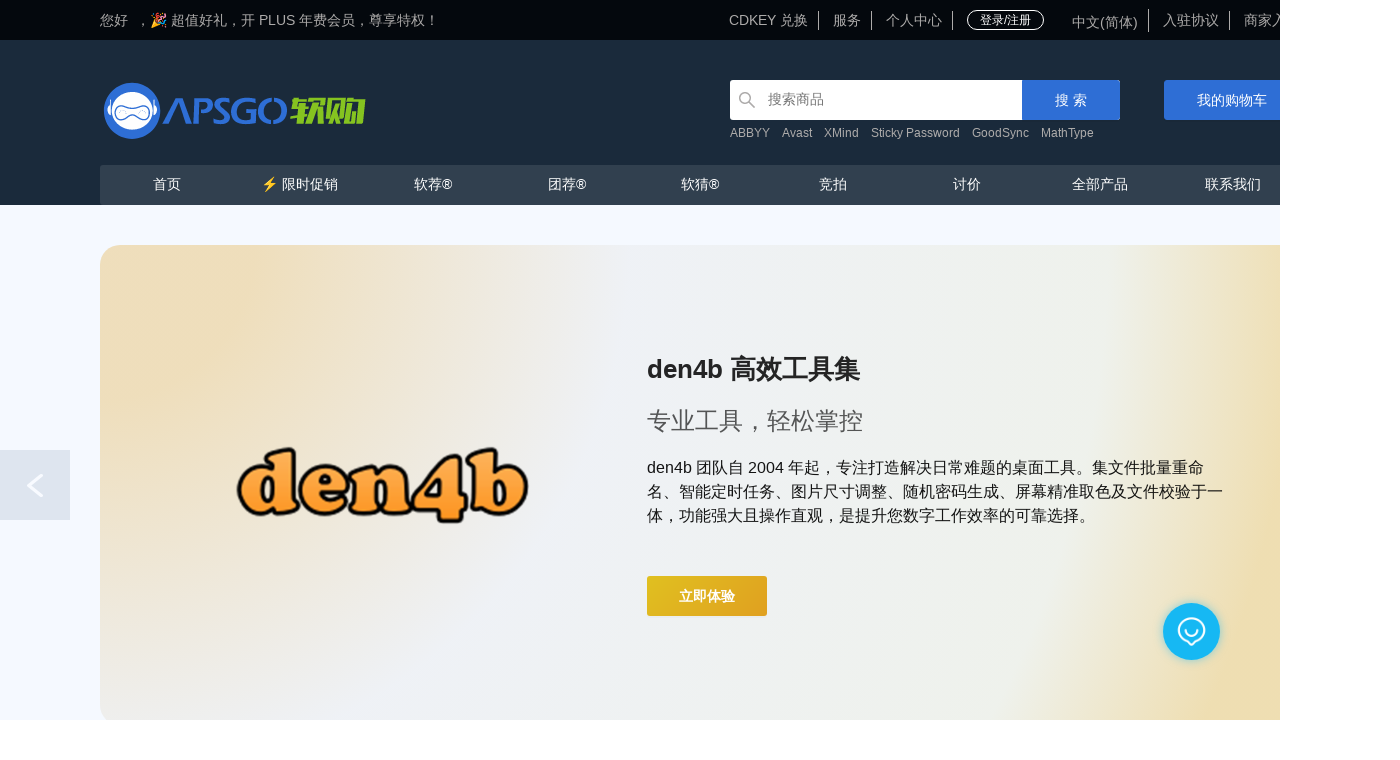

--- FILE ---
content_type: text/html; charset=UTF-8
request_url: https://apsgo.com/zh-cn/
body_size: 25509
content:
<!DOCTYPE html>
<html lang="zh">

<head>

    <meta charset="utf-8">
<meta name="viewport" content="width=device-width, initial-scale=1">
<meta http-equiv="X-UA-Compatible" content="IE=edge" />
<link rel="shortcut icon" href="https://i-cdn.apsgo.com/assets/icons/favicon.ico" type="image/png">
<title>正版软件商城丨APSGO软购商城</title>
<meta name='description' content="软购商城是一家专注正版软件销售的网上商城，立志为用户提供更便捷的购软平台及支付方式，并且提供更专业的技术服务。用户的肯定与满意，是我们不断奋斗追求的目标。">
<meta name="keywords" content="APSGO,软购,APSGO软购,备份软件,文献管理软件,正版软件购买,远程软件购买,文件对比软件,录屏软件,正版软件商城">
<meta name="author" content="软购商城 APSGO.COM">

<script src="https://apsgo.com/assets/vue@2.6.14/vue.min.js"></script>
<script src="https://apsgo.com/assets/antd@1.7.6/antd.min.js"></script>
<script src="https://apsgo.com/assets/axios@0.21.1/axios.min.js"></script>
<script>
    Vue.use(antd);
</script>

<link href="https://apsgo.com/assets/css/font.css" rel="stylesheet">

<link rel="stylesheet" href="https://apsgo.com/assets/antd@1.7.6/antd.min.css">
<script src="https://apsgo.com/assets/layui-v2.11.3/layui.js"></script>
<link href="https://apsgo.com/assets/layui-v2.11.3/css/layui.css" rel="stylesheet">
<link href="https://apsgo.com/assets/css/style.css" rel="stylesheet">


<link href="https://i-cdn.apsgo.com/assets/css/components.css" rel="stylesheet">
<script src="https://i-cdn.apsgo.com/assets/js/components.js"></script>
<script>
    try {
        var ASSET_URL = 'https://i-cdn.apsgo.com/';
        var APP_URL = 'https://apsgo.com';
        var grieveModel = 0;
        var userInfo = null;
        var referer = 'http://apsgo.com';
        var portalRegular = /👉([\w|\W]*)👈/u;
        var lang = {"lang":"zh-CN","current":"\u4e2d\u6587(\u7b80\u4f53)","data":{"zh-CN":"\u4e2d\u6587(\u7b80\u4f53)","zh-TW":"\u4e2d\u6587(\u7e41\u9ad4)","zh-HK":"\u4e2d\u6587(\u7ca4\u8bed)","jp":"\u65e5\u672c\u8a9e","de":"Deutsch","ko":"\ud55c\uad6d\uc5b4","ru":"\u0420\u0443\u0441\u0441\u043a\u0438\u0439 \u044f\u0437\u044b\u043a","vi":"Vietnamese","th":"Thai","en":"English"}};
        var exchange_rate = {"hkd_rate":"0.15"};

    } catch (e) {}
</script>
<script src="https://i-cdn.apsgo.com/assets/js/http.js"></script>
<script type="text/x-template" id="cdkey_tpl">
    <div class="cdkey-panel">
        <div class="title-bg">
            <div>
                <svg  class="icon"   width="128" height="128">
                     <use xlink:href="/assets/svg/sprite.svg#icon-exchange"></use>
                </svg>
            </div>
            <div class="title">CDKEY 兑换中心</div>
        </div>
        <div v-if="step == 1">
            <a-input placeholder='请输入 CDKEY 码' v-model="code" class="code-input"></a-input>
            <a-button class="w100p mt-1" type="primary" shape="round" :loading="app.loading" size="large"
                      @click="getCdkeyInfo">下一步
            </a-button>
        </div>
        <div v-if="step == 2">
            <div v-if="info.cdkey.type==1">
                <div class="box-title">
                    <span>商品信息</span>
                    <i></i>
                </div>
                <div class="exchange-list">
                    <span v-for="item in info.skus">
                        <div class="item">
                            <img :src="ASSET_URL + item.product.img" alt="">
                            <div class="info">
                                <div class="name">{{item.product.name}} </div>
                                <div class="spec">{{item.spec_desc}} </div>
                            </div>
                            <div class="count">x{{item.count}}</div>
                        </div>
                        <div class="give_products"  style="margin-left: 20px;" v-if="item.give_products.length > 0">
                            <div class="item" v-for="give in item.give_products">
                                <img :src="ASSET_URL+give.img" alt="">
                                <div class="info">
                                    <div>
                                        <a-tag color="orange">赠品</a-tag>
                                        {{give.name}}
                                    </div>
                                    <div class="spec">{{give.spec_desc}}</div>
                                    <div class="subprice">
                                        x {{ give.count }}  <del>¥ {{give.price}}</del> <span class="small">￥</span>0.00

                                    </div>
                                </div>
                            </div>
                        </div>
                    </span>
                </div>
                <div v-if="info.product_type == 0">
                    <div class="box-title">
                        <span>授权信息</span>
                        <i></i>
                    </div>
                    <a-row :gutter="16">
                        <a-col :span="12">
                            <a-form-item label="名字">
                                <a-input v-model="account.last_name" placeholder="请输入英文字母"></a-input>
                            </a-form-item>
                        </a-col>
                        <a-col :span="12">
                            <a-form-item label="姓氏">
                                <a-input v-model="account.first_name" placeholder="请输入英文字母"></a-input>
                            </a-form-item>
                        </a-col>
                    </a-row>
                    <a-form-item label="邮箱地址">
                        <a-input v-model="account.email"></a-input>
                    </a-form-item>
                    <a-row :gutter="16">
                        <a-col v-for="(item,index) in gatherInfo">

                            <a-form-item>
                                <span slot="label">
                                    *{{ item.title }}
                                    <a-tooltip v-if="item.explain" placement="top">
                                        <template slot="title">
                                            {{ item.explain }}
                                        </template>
                                        <a-icon type="question-circle"></a-icon>
                                    </a-tooltip>
                                </span>
                                <a-input v-model="item.value" size="large" :placeholder="'请输入'+ item.title "></a-input>
                            </a-form-item>
                        </a-col>
                    </a-row>
                </div>
                <div v-else>
                    <div class="box-title">
                        <span>收货地址</span>
                        <i></i>
                    </div>
                    <a-row :gutter="16">
                        <a-col :span="12">
                            <a-form-item label="*收件人">
                                <a-input v-model="address.consignee"></a-input>
                            </a-form-item>
                        </a-col>
                        <a-col :span="12">
                            <a-form-item label="*电话">
                                <a-input v-model="address.mobile"></a-input>
                            </a-form-item>
                        </a-col>
                    </a-row>
                    <a-row :gutter="16">
                        <a-col :span="8">
                            <a-form-item label="*省份">
                                <a-input v-model="address.province"></a-input>
                            </a-form-item>
                        </a-col>
                        <a-col :span="8">
                            <a-form-item label="*城市">
                                <a-input v-model="address.city"></a-input>
                            </a-form-item>
                        </a-col>
                        <a-col :span="8">
                            <a-form-item label="*区域">
                                <a-input v-model="address.area"></a-input>
                            </a-form-item>
                        </a-col>
                    </a-row>
                    <a-form-item label="*详细地址">
                        <a-input v-model="address.address"></a-input>
                    </a-form-item>
                </div>
            </div>
            <div v-else>
                <div class="box-title">
                    <span>商品信息</span>
                    <i></i>
                </div>
                <div class="exchange-list">
                    <div class="item">
                        <img :src="ASSET_URL + info.member_info.img" alt="">
                        <div class="info">
                            <div class="name">{{info.member_info.title}} </div>
                            <div class="spec"> {{info.member_info.desc}}  </div>
                        </div>
                        <div class="count">x{{info.member_info.count}}</div>
                    </div>
                </div>
                <div class="box-title">
                    <span>注意事项</span>
                    <i></i>
                </div>
                <div class="rule" style="background: rgb(255 255 255 / 10%);margin-top: 1rem;">
                    PLUS 会员资格将会直接兑换到本次登录的软购商城帐号中，一旦兑换成功，则无法取消或转移，请晓知。
                </div>
            </div>


            <div class="btns">
                <a-popconfirm
                    ok-text="确认"
                    cancel-text="取消"
                    @confirm="exchange"
                >
                    <div slot="title">
                        CDKEY 只能兑换一次，请确认商品信息
                    </div>
                    <a-button class="w100p mt-1" size="large" :loading="app.loading" shape="round" type="primary">确认兑换
                    </a-button>
                </a-popconfirm>
                <a-button class="w100p mt-1" size="large" @click="setStep(1)" shape="round">返回</a-button>
            </div>
        </div>
        <div v-if="step == 3">
        <canvas id="scatter-flowers"></canvas>
            <a-result
                class="cdkye-success"
                status="resultSuccess"
                :title="resultSuccess.title"
                :sub-title="resultSuccess.subTitle"
            >
                <template #extra>
                    <a-button @click="app.goPage(resultSuccess.goPageUrl, true)" type="primary">
                        马上去查看
                    </a-button>
                </template>
            </a-result>
        </div>

        <div class="rule" v-if="step != 3">
            <p>用户须知</p>
            <p>1、每个 CDKEY 只能兑换一次，兑换后即作废。</p>
            <p>2、具体兑换的商品请以页面展示为准，如果有疑问请联系客服。</p>
            <p>3、兑换成功后将不再支持以任何形式的退款请求。</p>
            <p>4、如发现用户有作弊行为，本网站有权在不告知用户的情况下禁用兑换功能。</p>
        </div>
    </div>
</script>

 <script>
     var cdkeyLangTitle = '恭喜，兑换成功!',
         cdkeyLangSubTitle = '订单中商品将陆续为您发货，请到个人中心订单中查看订单状态',
         cdkeyLangErrorInputAuthorization = '请输入授权信息',
         cdkeyLangSuccessSubTitle = '订单中商品将陆续为您发货，请到个人中心订单中查看订单状态',
         cdkeyLangSuccessPlusSubTitle = '恭喜您，已兑换并激活 PLUS 会员身份。请到个人中心订单中查看会员状态。';
 </script>
 <script src="https://i-cdn.apsgo.com/assets/views/components/cdkey.js"></script>
<script type="text/x-template" id="login_tpl">
    <div class="login-panel">
        <div v-if="curStep == 'wechatQrcode'" class="qrcode-box">
            <h2 class="title">微信登录</h2>
            <a-spin :spinning="qrcodeLoading" tip="二维码加载中">
            <div class="expire-mask" v-if="qrcodeExpire">
                <a @click="getWechatLoginQrcode">刷新二维码</a>
            </div>
                <div :class="{wechatQrcodeBorder:wechatQrcode==''}"  >
                    <img :src="wechatQrcode" v-if="wechatQrcode" alt="">
                </div>
            </a-spin>
            <div class="tips">请打开微信扫一扫关注公众号“APSGO软购”自动登录</div>
        </div>
        <template v-else>
        <div v-if="curStep == 'login'">
            <h2 class="title">邮箱登录</h2>
            <a-tabs default-active-key="1">
                <a-tab-pane key="1" tab="验证码登录/注册">
                    <a-form-model  :model="codeForm"   ref="emailCodeFormRef">
                        <a-form-model-item prop="username" :rules="[ { required: true, message: '请输入邮箱' }, { type: 'email', message: '请输入正确的邮箱' } ]" >
                            <a-input type="text" placeholder="请输入邮箱" name="email" size="large" v-model="codeForm.username">
                                <a-icon slot="prefix" type="mail" theme="filled" />
                            </a-input>
                        </a-form-model-item>
                        <a-form-model-item prop="captcha_code" :rules="[ { required: true, message: '请输入图片验证码' } ]">
                            <a-input placeholder="请输入图片验证码" name="captcha" class="valid-input" size="large" v-model="codeForm.captcha_code" autocomplete="off">
                                <img slot="addonAfter" class="valid-code" :src="captchaImg" alt="" @click="refreshCaptcha">
                            </a-input>
                        </a-form-model-item>
                        <a-form-model-item  class="mb-1" prop="code" :rules="[ { required: true, message: '请输入邮箱验证码' } ]">
                            <a-input-search  type="text" size="large" name="code" v-model="codeForm.code" placeholder="请输入邮箱验证码" @search="sendCode('email')" autocomplete="off">
                                <a-icon slot="prefix" type="safety-certificate" theme="filled" />
                                <a-button slot="enterButton">
                                    发送验证码
                                </a-button>
                            </a-input-search>
                        </a-form-model-item>
                    </a-form-model>

                    <a-button type="primary" @click="login('code',$refs.emailCodeFormRef)" size="large" class="submit">登录/注册</a-button>
                </a-tab-pane>
                <a-tab-pane key="2" tab="密码登录" force-render>
                     <a-form-model  :model="loginForm"   ref="emailLoginFormRef">
                        <a-form-model-item prop="username" :rules="[ { required: true, message: '请输入邮箱' }, { type: 'email', message: '请输入正确的邮箱' } ]">
                            <a-input type="email" placeholder="请输入邮箱" size="large" v-model="loginForm.username">
                                <a-icon slot="prefix" type="mail" theme="filled" />
                            </a-input>
                        </a-form-model-item>

                        <a-form-model-item class="mb-1" prop="password" :rules="[ { required: true, message: '请输入密码' } ]">
                            <a-input type="password" size="large" v-model="loginForm.password" placeholder="请输入密码" autocomplete="new-password">
                                <a-icon slot="prefix" type="lock" theme="filled" />
                            </a-input>
                        </a-form-model-item>

                        <a-button type="primary" @click="login('email',$refs.emailLoginFormRef)" size="large" class="submit">登录</a-button>
                    </a-form-model>
                </a-tab-pane>
            </a-tabs>

        </div>

        <div v-if="curStep == 'email_reg'">
            <h2 class="title">邮箱注册</h2>
            <a-form-item>
                <a-input placeholder="请输入邮箱" size="large" v-model="regForm.email">
                    <a-icon slot="prefix" type="mail" theme="filled" />
                </a-input>
            </a-form-item>
            <a-form-item >
                <a-input type="password" size="large" v-model="regForm.password" placeholder="请输入密码" autocomplete="new-password">
                    <a-icon slot="prefix" type="lock" theme="filled" />
                </a-input>
            </a-form-item>
            <a-form-item class="mb-1">
                <a-input type="password" size="large" v-model="regForm.repassword" placeholder="请再次输入密码" autocomplete="new-password">
                    <a-icon slot="prefix" type="lock" theme="filled" />
                </a-input>
            </a-form-item>
            <a-button type="primary" @click="register" size="large" class="submit">注册</a-button>
        </div>

        <div v-if="curStep == 'mobile'">
            <h2 class="title">手机登录/注册</h2>
             <a-tabs default-active-key="1">
                <a-tab-pane key="1" tab="验证码登录/注册">
                     <a-form-model  :model="codeForm"   ref="mobileCodeFormRef">
                        <a-form-model-item prop="username" :rules="[ { required: true, message: '请输入手机号' }, { pattern: /^1[345789]\d{9}$/, message: '请输入正确的手机号' } ]">
                           <!--   -->
                             <a-input   placeholder="请输入手机号" v-model="codeForm.username" >
                                <span slot="addonBefore">+86</span>
                             </a-input>
                        </a-form-model-item>
                        <a-form-model-item prop="captcha_code" :rules="[ { required: true, message: '请输入图片验证码' } ]">
                            <a-input placeholder="请输入图片验证码" name="captcha" class="valid-input" size="large" v-model="codeForm.captcha_code" autocomplete="off">
                                <img slot="addonAfter" class="valid-code" :src="captchaImg" alt="" @click="refreshCaptcha">
                            </a-input>
                        </a-form-model-item>
                        <a-form-model-item prop="code" :rules="[ { required: true, message: '请输入手机验证码' } ]">
                            <a-input placeholder="请输入手机验证码" name="code" class="valid-input" size="large"  v-model="codeForm.code" autocomplete="off">
                                <a slot="addonAfter" @click="sendCode('mobile')">{{mobileCodeText}}</a>
                            </a-input>
                        </a-form-model-item>
                    </a-form-model>
                    <a-button type="primary" size="large" class="submit"  @click="login('code',$refs.mobileCodeFormRef)">登录/注册</a-button>
                </a-tab-pane>
                <a-tab-pane key="2" tab="密码登录" force-render>
                    <a-form-model  :model="loginForm"   ref="mobileLoginFormRef">
                        <a-form-model-item prop="username" :rules="[ { required: true, message: '请输入手机号' }, { pattern: /^1[345789]\d{9}$/, message: '请输入正确的手机号' } ]"> 
                            <a-input type="tel" placeholder="请输入手机号" size="large" v-model="loginForm.username">
                                <span slot="addonBefore">+86</span>
                                <a-icon slot="prefix" type="phone" theme="filled" />
                            </a-input>
                        </a-form-model-item>

                        <a-form-model-item class="mb-1" prop="password" :rules="[ { required: true, message: '请输入密码' } ]" >
                            <a-input type="password" size="large" v-model="loginForm.password" placeholder="请输入密码" autocomplete="new-password">
                                <a-icon slot="prefix" type="lock" theme="filled" />
                            </a-input>
                        </a-form-model-item>
                    </a-form-model>
                    <a-button type="primary" @click="login('mobile',$refs.mobileLoginFormRef)" size="large" class="submit">登录</a-button>
                </a-tab-pane>
            </a-tabs>
          
        </div>
        
        <div v-if="curStep == 'google'">
            <h2 class="title">微信登录</h2>
            <div  class="google-msg" v-if='googleLoginErrorMsg == -1' >登录失败，请稍后再试</div>
            <div  class="google-msg" v-else-if='googleLoginErrorMsg' v-text='googleLoginErrorMsg'></div>
            <div  class="google-msg" v-else>Google登录/注册中...</div>
        </div>

        </template>
        <a-divider>快捷登录</a-divider>
        <div class="third-list">
            <span @click="getWechatLoginQrcode">
                <svg   width="1em" height="1em">
                   <use xlink:href="/assets/svg/sprite.svg#icon-wechat"></use>  
                </svg>
            </span>
            <span @click="loginByGoogle">
            <svg  width="1em" height="1em">
             <use xlink:href="/assets/svg/sprite.svg#icon-google"></use>
            </svg>    
            </span> 
            <span @click="setStep('mobile')">
            <svg  width="1em" height="1em">
             <use xlink:href="/assets/svg/sprite.svg#icon-mobile"></use>
            </svg>
            </span>
            <span @click="setStep('login')">
            <svg  width="1em" height="1em" >
             <use xlink:href="/assets/svg/sprite.svg#icon-email"></use>
            </svg>
            </span>
        </div>
        <!--  -->
        <!--  -->
        <img class="bg" src="/assets/imgs/login-panel.png" alt="">
    </div>
</script>

<script>
    var loginLangSendCode = "发送验证码",
        loginLangLoginSuccess = "登录成功！",
        loginLangLoginEmailError = "请输入邮箱地址",
        loginLangEmailFormatError = "请输入手机号码",
        loginLangTimeRetry = "秒后重试"
</script>
<script src="https://i-cdn.apsgo.com/assets/views/components/login.js"></script>
<script type="text/x-template" id="message_tpl">
    <div class="message" v-if="!showContentModel" >
        <div class="mess-nav">
            <div class="item" :class="{checked:(form.category_id==0 && key==0) || (form.category_id==item.id)}"
                 v-for="(item,key) in app.messageCategory.data"
                 @click="clickNav(item)"
            >
                <div class="img">
                    <a-badge :count="item.unread_num">
                        <a-avatar style="background: #fff" shape="square">
                            <template #icon>
                                <img v-if="item.img" height="32" width="32" :src="ASSET_URL+item.img" alt=""></img>
                            </template>
                        </a-avatar>

                    </a-badge>
                </div>
                <div class="text">{{item.name}}</div>

            </div>
        </div>
        <div class="content-chunk">
            <div class="content-nav">
                <span class="item " :class="{checked:form.unread==0}" @click="goBottom = false;form.page=1;getData(0)">全部 <span>({{  selectNav.total_num}})</span></span>
                <span class="item" :class="{checked:form.unread==1}" @click="goBottom = false;form.page=1;getData(1)">未读<span >({{ selectNav.unread_num}})</span></span>
            </div>
            <a-spin :spinning="loading" style=" height: calc(100% - 64px)">
                <div class="content" id="content-chunk">
                    <div v-if="content.data.length>0">
                        <div class="content-item" v-for="(item) in content.data" @click="showContent(item)">

                            <div class="content-wrap">
                                <div class="title"><div class="ellipsis title-desc">{{item.title}}</div> <sup class="message-new" v-if="item.is_read"> <i>NEW</i> </sup></div>
                                <div class="desc ellipsis">{{delHtmlTag(item.content)}}</div>
                            </div>
                            <div class="time">{{item.date}}</div>
                        </div>
                        <div v-if="goBottom" class="content-item go-bottom">
                            ... 没有更多了
                        </div>
                    </div>
                    <a-empty v-else />
                </div>
            </a-spin>
        </div>
    </div>
    <div v-else class="show-content-chunk" >
        <div class="show-content">
            <div class="title">
                <h2>{{selectContent.title}}</h2>
                <div class="time">{{selectContent.date}}</div>
            </div>
            <div  v-if="selectContent.content_type==1" class="content ql-editor" v-html="selectContent.content"></div>
            <div  v-else class="content" style="padding: 0; height: inherit;">
                <iframe  :srcdoc="selectContent.content" style="width: 100%; height:97%; border: 0;"></iframe>
            </div>
        </div>
        <div>
            <a-button type="primary" @click="showContentModel = !showContentModel">返回</a-button>
        </div>
    </div>

</script>
<script>
    messageCategory = "";
</script>
 <link rel="stylesheet" href="https://i-cdn.apsgo.com/assets/quill@2.0.2/quill.snow.css" />
<link rel="stylesheet" href="https://i-cdn.apsgo.com/assets/views/components/message.css">
<script src="https://i-cdn.apsgo.com/assets/views/components/message.js"></script>

    
    <script async src="https://www.googletagmanager.com/gtag/js?id=AW-17755499590"></script>
    <script>
        window.dataLayer = window.dataLayer || [];

        function gtag() {
            dataLayer.push(arguments);
        }
        gtag('js', new Date());
        gtag('config', 'AW-17755499590');
    
    </script>
    <script>
  window.addEventListener('load', function () {

    if (window.location.href.includes("cleanshotx")) {
      gtag('event', 'conversion', { 'send_to': 'AW-17755499590/Xu6kCIzkqdcbEMbYvZJC' });
    };
  })
</script>

    <link rel="stylesheet" href="https://i-cdn.apsgo.com/assets/views/layouts/layout.css">
</head>

<body class="pc">
    <div id="main-app">
        <section class="top-bar">
    <div class="top-bar-container container">
        <div class=" welcome">
            您好&nbsp;<span v-if="isLogin">{{userInfo.nickname}}</span> ，
            <div class="roll"><a href="https://apsgo.com/exchangeYearPlus">🎉 超值好礼，开 PLUS 年费会员，尊享特权！ </a></div>
        </div>
        <div class="">
            <div class="top-nav">
                <a @click="showCdkey">CDKEY 兑换</a>
                <a href="https://apsgo.com/contact">服务</a>
                <a @click="goPage('my-account',1)">个人中心</a>
                
            </div>
            <div class="btn-panel">
                <a-button v-if="!userInfo" size="small" shape="round" ghost
                          @click="showLoginModal">登录/注册</a-button>
                <a-button v-if="userInfo" size="small" shape="round" ghost @click="logout">退出</a-button>
           
            </div>
            <div class="top-nav" style="margin-right: 10px;">
                <span class="message-chunk" v-if="userInfo && messageCategory.data && messageCategory.data.length>0" @click="showMessageModel"><a-icon
                        size="16" type="bell" theme="filled"></a-icon><sup class="message-new-dot"
                                                                           v-if="userInfo && messageCategory.totalUnreadNum>0">{{ messageCategory.totalUnreadNum }}</sup></span>
            </div>
            <div class="top-nav">
                <a-dropdown>
                    <a class="ant-dropdown-link">
                        中文(简体)
                    </a>
                    <template #overlay>
                        <a-menu >
                                                            <a-menu-item key="zh-CN"><a href="https://apsgo.com/zh-cn" title="中文(简体)">中文(简体)</a></a-menu-item>
                                                            <a-menu-item key="zh-TW"><a href="https://apsgo.com/zh-tw" title="中文(繁體)">中文(繁體)</a></a-menu-item>
                                                            <a-menu-item key="zh-HK"><a href="https://apsgo.com/zh-hk" title="中文(粤语)">中文(粤语)</a></a-menu-item>
                                                            <a-menu-item key="jp"><a href="https://apsgo.com/jp" title="日本語">日本語</a></a-menu-item>
                                                            <a-menu-item key="de"><a href="https://apsgo.com/de" title="Deutsch">Deutsch</a></a-menu-item>
                                                            <a-menu-item key="ko"><a href="https://apsgo.com/ko" title="한국어">한국어</a></a-menu-item>
                                                            <a-menu-item key="ru"><a href="https://apsgo.com/ru" title="Русский язык">Русский язык</a></a-menu-item>
                                                            <a-menu-item key="vi"><a href="https://apsgo.com/vi" title="Vietnamese">Vietnamese</a></a-menu-item>
                                                            <a-menu-item key="th"><a href="https://apsgo.com/th" title="Thai">Thai</a></a-menu-item>
                                                            <a-menu-item key="en"><a href="https://apsgo.com/en" title="English">English</a></a-menu-item>
                                                    </a-menu>
                    </template>
                </a-dropdown>
            </div>
            <div class="top-nav">
                <a href="https://apsgo.com/blog/Settlement-Agreement">入驻协议</a>
            </div>
            <div class="top-nav">
                <a href="/shop_reg">商家入驻</a>
            </div>
        </div>
         <div class="tickets" @click="openTickets()">
            <div v-if='userInfo?.tickets_unread_count>0' v-text='userInfo.tickets_unread_count' class="tickets-count">
            </div>
        </div>
    </div>
</section>

        <section class="head-bg">
            <div class="container fixed">
                <a href="https://apsgo.com" class="pull-left"><img
                        src="https://i-cdn.apsgo.com/assets/imgs/apsgo-logo.svg" alt="APSGO LOGO"></a>
                <div class="pull-right ">
                    <div class="search-panel">
                        <div class="search-box">
                            <a-icon type="search"></a-icon>
                            <input type="text" v-model="keyword" placeholder="搜索商品"
                                @keyup.enter="search">
                            <a-button size="large" type="primary" @click="search">搜索</a-button>
                        </div>
                        <div class="hotkeys">

                                                            <a href="https://apsgo.com/search?keyword=ABBYY">ABBYY</a>
                                                            <a href="https://apsgo.com/search?keyword=Avast">Avast</a>
                                                            <a href="https://apsgo.com/search?keyword=XMind">XMind</a>
                                                            <a href="https://apsgo.com/search?keyword=Sticky Password">Sticky Password</a>
                                                            <a href="https://apsgo.com/search?keyword=GoodSync">GoodSync</a>
                                                            <a href="https://apsgo.com/search?keyword=MathType">MathType</a>
                                                    </div>
                    </div>
                    <a-dropdown overlay-class-name="top-carts" placement="bottomRight" v-model="isCartsShowHide">
                        <div slot="overlay">
                            <div v-if="carts.count > 0">
                                <div class="cart-p-list scroll-panel">
                                    <div class="item" v-for="item in carts.list">
                                        <div class="fixed">
                                            <img class="p-img" :src="ASSET_URL + item.product.img" alt="">
                                            <div class="p-name ">
                                                <div class="text-ellipsis"><a
                                                        :href="'/store/product/' + item.product.slug">{{ item.product.name }}</a>
                                                </div>
                                                <div class="fixed spec">
                                                    <div class="pull-left">
                                                        <small class="color-grey">{{ item.sku_info.spec_desc }}</small>
                                                    </div>
                                                    <div class="pull-right color-primary">
                                                        <strong>{{ item.count }}x <span
                                                                v-html="StatusToMoneyTransition(item.sku_info)"></span></strong>
                                                    </div>
                                                </div>
                                            </div>
                                        </div>
                                        <div class="combos" v-if = "item.combos.length > 0">
                                            <div class="item" v-for="combo in item.combos">
                                                <img :src="ASSET_URL + combo.product.img" alt="">
                                                <div class="info">
                                                    <div class="text-ellipsis">
                                                        <a-tag color="orange">组合</a-tag>
                                                        {{ combo.product.name }}
                                                    </div>
                                                    <div class="spec">{{ combo.sku_info.spec_desc }}</div>
                                                </div>
                                                <div class="subprice">
                                                    x1 <span v-html="MoneyTransition(combo.price)"></span>
                                                </div>
                                            </div>
                                        </div>
                                    </div>
                                </div>
                                <div class="fixed bottom-btns">
                                    <div class="pull-left">
                                        总价：<span class=" color-primary"
                                            v-html="MoneyTransition(carts.amount,1)"></span>
                                    </div>
                                    <div class="pull-right">
                                        <a-button @click="goPage('carts')"
                                            type='primary'>查看购物车</a-button>
                                    </div>
                                </div>
                            </div>
                            <div v-else style=" text-align: center;">
                                <span v-if="isCartload">
                                    暂无商品
                                </span>
                                <span v-else>
                                    <a-spin />
                                </span>

                            </div>
                        </div>

                        <a-button type="primary" size="large" @click="goPage('carts')">
                            <div class="fixed" v-if="carts.count > 0">
                                <div class="pull-left">
                                    <a-icon type="shopping-cart"></a-icon> {{ carts.count }}件 <span
                                        v-html="MoneyTransition(carts.amount)"></span>
                                </div>
                                <div class='pull-right'>

                                </div>
                            </div>
                            <div v-else>
                                我的购物车
                            </div>
                        </a-button>
                    </a-dropdown>

                </div>
            </div>
            <div class="nav-panel container">
                <a href="https://apsgo.com">
                    <span>首页</span>
                </a>
                                    <a href="https://apsgo.com/search?seckill=51">
                        <span>⚡️ 限时促销</span>
                    </a>
                                    <a href="https://apsgo.com/search?keyword=&amp;cate=57">
                        <span>软荐®</span>
                    </a>
                                    <a href="https://apsgo.com/groupons">
                        <span>团荐®</span>
                    </a>
                                    <a href="https://apsgo.com/guesses">
                        <span>软猜®</span>
                    </a>
                                    <a href="https://apsgo.com/auctions">
                        <span>竞拍</span>
                    </a>
                                    <a href="https://apsgo.com/haggles">
                        <span>讨价</span>
                    </a>
                                    <a href="https://apsgo.com/search?keyword=&amp;cate=0&amp;page=1&amp;isplus=&amp;sort=date-desc">
                        <span>全部产品</span>
                    </a>
                                    <a href="https://apsgo.com/contact">
                        <span>联系我们</span>
                    </a>
                            </div>
        </section>

        <!-- 加入购物车成功提示框 -->
<a-modal :closable="false" v-model='addCartItemVisible' :title="false" :footer="false" centered>
    <a-result
        status="success"
        title="恭喜加入购物车成功"
    >
    <template slot="subTitle">
        您的购物车中已有{{carts.count}}件商品，共计：<span v-html="MoneyTransition(carts.amount,1)">￥{{carts.amount}}</span>。
        <p class="small" v-if="!userInfo">您还未登录，登录后可获得更好的体验</p>
    </template>
    <template #extra>
        <a-button  v-if="!userInfo" @click="addCartItemVisible=false;app.showLoginModal()">
            立即登录
        </a-button>
        <a-button @click="addCartItemVisible=false">
            继续购物
        </a-button>
        <a-button type="primary"  @click="goPage('carts')" >
            马上去结算
        </a-button>
    </template>
    </a-result>
</a-modal>
<!-- 密码修改成功 -->
<a-modal :closable="false" v-model='savePwdVisible' :title="false" :footer="false" centered>
    <a-result
        status="success"
        title="操作成功"
    >
    <template slot="subTitle">
        您的密码已修改成功，请重新登录
    </template>
    <template #extra>
        <a-button @click="savePwdVisible=false;app.showLoginModal()">
            立即登录
        </a-button>
    </template>
    </a-result>
</a-modal>
<!-- 领取优惠券成功提示框 -->
<a-modal :closable="false" v-model='receiveVisible' :title="false" :footer="false" centered z-index = '1001'>
    <a-result
        status="success"
        title="恭喜领取成功"
    >
    <template slot="subTitle">
        您已成功领取优惠券《{{receiveCouponInfo.coupon.title}}》
        <a-tag v-if="receiveCouponInfo.coupon.price_points > 0" color="orange">消耗了：{{receiveCouponInfo.coupon.price_points}}积分</a-tag>
        <div>*请在{{receiveCouponInfo.expire_at}}前使用*</div>
    </template>
    <template #extra>
        <a-button key="console"  type="primary" @click="receiveVisible=false">
        好的
        </a-button>
    </template>
    </a-result>
</a-modal>

<!-- 通用modal提示框 -->
<a-modal :closable="false" v-model='notifyModalVisible' :title="false" :footer="false" z-index="99999999"  centered>
    <a-result
        :status="notifyModal.status"
        :title="notifyModal.title"
    >
    <template slot="subTitle">
        {{notifyModal.message}}
    </template>
    <template #extra>
        <a-button @click="notifyModal.onCancel" v-if="notifyModal.show_cancel">{{notifyModal.cancel_text}}</a-button>
        <a-button type='primary' @click="notifyModal.onOk" v-if="notifyModal.show_ok">{{notifyModal.ok_text}}</a-button>
    </template>
    </a-result>
</a-modal>

<!-- cdkey面板 -->
<a-modal
      v-model="cdkeyVisible"
      :width="720"
      :footer="false"
      :title="false"
      :closable="false"
      dialog-class="cdkey-modal"
    >
        <cdkey ></cdkey>
</a-modal>


<!-- 登录面板 -->
<a-modal
      v-model="loginVisible"
      :width="420"
       z-index="1009"
      :footer="false"
      centered
      :destroy-on-close="true"
    >
        <template slot="closeIcon">
            <a-icon type="close-circle" theme="filled" />
        </template>
        <login step='login' :is-pop="1"></login>
</a-modal>

<!-- 消息面板 -->
<a-modal
      v-model="messageVisible"
      :width="1025"
      :footer="false"
      title="消息通知"
      wrap-class-name='message-chunk-model'
      centered
      dialog-class="right-win-modal"
    >

        <message></message>
</a-modal>
    </div>
    <script src="/assets/js/app.js"></script>
    <div >

            <link rel="stylesheet" href="https://i-cdn.apsgo.com/assets/views/home/index.css">
    <div id="app">
        <div style="padding: 40px 0;background: #f5f9ff;">
            <a-carousel arrows autoplay style="height: 480px;" :autoplay='true'>
                <div slot="prevArrow" slot-scope="props" class="custom-slick-arrow prev">
                    <img src="https://i-cdn.apsgo.com/assets/imgs/arrow-left.png" alt="">
                </div>
                <div slot="nextArrow" slot-scope="props" class="custom-slick-arrow next">
                    <img src="https://i-cdn.apsgo.com/assets/imgs/arrow-right.png" alt="">
                </div>
                                                            <div class="banner-item">
                            <div class="container banner-item text_banners" style="background-image: radial-gradient(circle at top left, rgba(224, 160, 32, 0.3) 12%, rgba(224, 224, 224, 0.3) 41%, rgba(224, 224, 192, 0.3) 78%, rgba(224, 160, 0, 0.3) 93%);">
                                <div class="img">
                                    <a href=" https://apsgo.com/activity/brand-den4b/"
                                        title="den4b 高效工具集">
                                        <img src="https://i-cdn.apsgo.com/cdn/J2C3xLFUW8WUPtlGadieJLgB8LJljjlQbBksnsfv.png"
                                            alt="den4b 高效工具集">
                                    </a>
                                </div>
                                <div class="text">
                                    <h2 class="title">den4b 高效工具集</h2>
                                    <div class="subtitle">专业工具，轻松掌控</div>
                                    <div class="desc">den4b 团队自 2004 年起，专注打造解决日常难题的桌面工具。集文件批量重命名、智能定时任务、图片尺寸调整、随机密码生成、屏幕精准取色及文件校验于一体，功能强大且操作直观，是提升您数字工作效率的可靠选择。</div>
                                    <a
                                        href=" https://apsgo.com/activity/brand-den4b/">
                                        <a-button class="btns" size="large"
                                            style=" color: #ffffff; border: 0px solid red; background: red; background-image: linear-gradient(135deg, rgb(224, 192, 32) 0%, rgb(224, 160, 32) 100%); ">
                                            立即体验
                                        </a-button>
                                    </a>
                                </div>
                            </div>
                        </div>
                                                                                <div class="banner-item">
                            <div class="container banner-item text_banners" style="background-image:radial-gradient(circle at center top, rgb(249 221 242 / 30%) 0%, rgba(192, 32, 160, 0.3) 64%, rgba(241, 200, 241, 0.3) 95%)">
                                <div class="img">
                                    <a href=" https://cleanmyphone.apsgo.com/"
                                        title="CleanMyPhone">
                                        <img src="https://i-cdn.apsgo.com/cdn/bGLqkF2ZFSUCoPFOKfKbNqAsmFdiVNazpfxT2q0R.png"
                                            alt="CleanMyPhone">
                                    </a>
                                </div>
                                <div class="text">
                                    <h2 class="title">CleanMyPhone</h2>
                                    <div class="subtitle">iPhone 智能清理</div>
                                    <div class="desc">CleanMyPhone 是一款专为 iPhone 设计的智能清理工具软件，能够快速扫描并清除重复照片、大视频等占用空间的文件，通过 AI 分类帮助用户轻松管理相册，优化存储空间，确保设备运行流畅，保护用户隐私。</div>
                                    <a
                                        href=" https://cleanmyphone.apsgo.com/">
                                        <a-button class="btns" size="large"
                                            style=" color: #ffffff; border: 0px solid red; background: red; background-image: linear-gradient(135deg, rgb(192, 64, 160) 0%, rgb(192, 32, 160) 100%); ">
                                            立即购买
                                        </a-button>
                                    </a>
                                </div>
                            </div>
                        </div>
                                                                                <div class="banner-item">
                            <div class="container banner-item text_banners" style="background-image: radial-gradient(circle, rgb(237 245 237 / 30%) 12%, rgb(64 160 64 / 28%) 70%, rgb(104 188 113 / 67%) 97%)">
                                <div class="img">
                                    <a href=" https://adguard.apsgo.com/"
                                        title="AdGuard">
                                        <img src="https://i-cdn.apsgo.com/cdn/9sdSWqqz3qpuWZIc7a31Zs75K5q6ntzSCNrjyjqM.png"
                                            alt="AdGuard">
                                    </a>
                                </div>
                                <div class="text">
                                    <h2 class="title">AdGuard</h2>
                                    <div class="subtitle">广告拦截保护隐私</div>
                                    <div class="desc">AdGuard 是一款多平台广告拦截软件，可拦截横幅、弹窗和视频广告，保护隐私，加速页面加载，还具备家长控制功能，保障儿童在线安全，支持多设备使用。</div>
                                    <a
                                        href=" https://adguard.apsgo.com/">
                                        <a-button class="btns" size="large"
                                            style=" color: #ffffff; border: 0px solid red; background: red; background-image: linear-gradient(135deg, rgb(96, 160, 96) 0%, rgb(64, 160, 96) 100%); ">
                                            立即购买
                                        </a-button>
                                    </a>
                                </div>
                            </div>
                        </div>
                                                                                <div class="banner-item">
                            <div class="container banner-item text_banners" style="background-image: radial-gradient(circle at bottom center, rgba(224, 192, 0, 0.3) 5%, rgba(160, 192, 224, 0.3) 46%, rgba(192, 224, 224, 0.3) 74%, rgba(128, 160, 192, 0.3) 88%);">
                                <div class="img">
                                    <a href=" https://pdfshaper.apsgo.com/"
                                        title="PDF Shaper">
                                        <img src="https://i-cdn.apsgo.com/cdn/Y0eP3ZIjLxY2GZ6IrCCcIBwvmRYA6z823nIfdF1z.png"
                                            alt="PDF Shaper">
                                    </a>
                                </div>
                                <div class="text">
                                    <h2 class="title">PDF Shaper</h2>
                                    <div class="subtitle">PDF 处理全能手</div>
                                    <div class="desc">一款轻量级 Windows PDF 处理软件，离线操作，安全可靠。支持 PDF 与 Word、文本、图像互转，可加密、签名、合并、拆分、添加水印，还能管理页面、清理多余元素。家庭办公皆适用，操作简便，是 PDF 处理的得力助手。</div>
                                    <a
                                        href=" https://pdfshaper.apsgo.com/">
                                        <a-button class="btns" size="large"
                                            style=" color: #ffffff; border: 0px solid red; background: red; background-image: linear-gradient(135deg, rgb(128, 192, 224) 0%, rgb(128, 160, 192) 100%); ">
                                            立即购买
                                        </a-button>
                                    </a>
                                </div>
                            </div>
                        </div>
                                                                                <div class="banner-item">
                            <div class="container banner-item text_banners" style="background-image: radial-gradient(circle at bottom center, rgba(224, 224, 224, 0.3) 7%, rgba(224, 160, 32, 0.3) 33%, rgba(224, 224, 192, 0.3) 90%);">
                                <div class="img">
                                    <a href=" https://qireader.apsgo.com/"
                                        title="QiReader">
                                        <img src="https://i-cdn.apsgo.com/cdn/Qpoq1vwaLMm5m01xgtAY5ywXZRuqiRtyoyD5fGmX.png"
                                            alt="QiReader">
                                    </a>
                                </div>
                                <div class="text">
                                    <h2 class="title">QiReader</h2>
                                    <div class="subtitle">在线多端 RSS 阅读</div>
                                    <div class="desc">QiReader 是一款现代化在线 RSS 阅读器，支持全平台使用，可同步阅读文章，具备文本转语音、电子墨水主题、Epub 格式、Kindle 自动推送等功能，还有丰富主题和字体选择、键盘快捷键、OPML 导入导出等便捷操作。</div>
                                    <a
                                        href=" https://qireader.apsgo.com/">
                                        <a-button class="btns" size="large"
                                            style=" color: #ffffff; border: 0px solid red; background: red; background-image: linear-gradient(135deg, rgb(224, 160, 0) 0%, rgb(224, 160, 32) 100%); ">
                                            立即购买
                                        </a-button>
                                    </a>
                                </div>
                            </div>
                        </div>
                                                                                <div class="banner-item">
                            <div class="container banner-item text_banners" style="background-image: radial-gradient(circle at top center, rgba(224, 160, 160, 0.3) 10%, rgba(224, 32, 32, 0.3) 67%, rgba(224, 224, 224, 0.3) 87%);">
                                <div class="img">
                                    <a href=" https://abbyy-screenshot-reader.apsgo.com/"
                                        title="ABBYY Screenshot Reader">
                                        <img src="https://i-cdn.apsgo.com/cdn/S1VCDn3nAw0uSyAtleuxNtsbN97b9AHsSKMUtEwG.png"
                                            alt="ABBYY Screenshot Reader">
                                    </a>
                                </div>
                                <div class="text">
                                    <h2 class="title">ABBYY Screenshot Reader</h2>
                                    <div class="subtitle">OCR 截图转文本</div>
                                    <div class="desc">ABBYY Screenshot Reader 是一款高效 OCR 截图工具，可快速将屏幕图像和文本转换为可编辑格式，支持多种语言及多种保存格式，适用于资料整理、文档制作、表格提取等场景，操作便捷，实用性强。</div>
                                    <a
                                        href=" https://abbyy-screenshot-reader.apsgo.com/">
                                        <a-button class="btns" size="large"
                                            style=" color: #ffffff; border: 0px solid red; background: red; background-image: linear-gradient(135deg, rgb(224, 32, 32) 0%, rgb(224, 96, 128) 100%); ">
                                            立即购买
                                        </a-button>
                                    </a>
                                </div>
                            </div>
                        </div>
                                    
            </a-carousel>
        </div>
        <div class="bg-1">
            <div class="container">
                <div class="activity-products-parts-1">
                    <div>
                        <a class="item" href="https://hard-disk-sentinel.apsgo.com/zh-cn"
                            title="Hard Disk Sentinel Pro 专业版硬盘检测工具软件">
                            <div class='title text-ellipsis-2'>Hard Disk Sentinel Pro 专业版硬盘检测工具软件</div>
                            <img src="https://i-cdn.apsgo.com/cdn/hfhgbH241hP58ZE7HWU5HoHr9wy9IctlMilKtoTo.webp"
                                alt="Hard Disk Sentinel Pro 专业版硬盘检测工具软件">
                            <div class='desc text-ellipsis-3'>Hard Disk Sentinel (HDSentinel) 是 SSD 和硬盘（多类型存储设备）监控和分析软件，发现、测试、诊断和修复硬盘驱动器问题；报告和显示固态硬盘和硬盘健康、性能退化和故障。软件可反馈并显示硬盘的运行状况，提供警报来及时发现性能下降和故障问题，确保最大程度地保护硬盘数据。</div>
                            <div class="btns">
                                <a-button type="ghost" size="large">
                                    促销中
                                    <span class='small'>&nbsp;￥&nbsp;</span>88.00
                                </a-button>
                            </div>
                        </a>
                    </div>
                    <div>
                        <a class="item" href="https://nero-platinum-suite.apsgo.com/zh-cn"
                            title="Nero Platinum Suite 2026 白金套装DVD刻录软件">
                            <div class='title text-ellipsis-2'>Nero Platinum Suite 2026 白金套装DVD刻录软件</div>
                            <img src="https://i-cdn.apsgo.com/cdn/VXtlgpyI5QSoeO8gB9qQnnu8qwKqznURa7f5k6W4.png"
                                alt="Nero Platinum Suite 2026 白金套装DVD刻录软件">
                            <div class='desc text-ellipsis-3'>Nero Platinum Suite 是一个屡获殊荣的多媒体能量套装，适用于 Windows PC 的一款全能软件助手，可助您快速轻松地掌握数字项目。刻录、管理、优化和编辑您的所有照片、视频和音乐文件。</div>
                            <div class="btns">
                                <a-button type="ghost" size="large">
                                    促销中
                                    <span class='small'>&nbsp;￥&nbsp;</span>344.00
                                </a-button>
                            </div>
                        </a>
                    </div>
                    <div>
                        <a class="item" href="https://deep-freeze.apsgo.com/zh-cn"
                            title="Faronics Deep Freeze 冰点还原精灵工具软件">
                            <div class='title text-ellipsis-2'>Faronics Deep Freeze 冰点还原精灵工具软件</div>
                            <img src="https://i-cdn.apsgo.com/cdn/hDwaVZlChulCxJWVDhJunKOW2DfZGJQPhp3NY7zV.webp"
                                alt="Faronics Deep Freeze 冰点还原精灵工具软件">
                            <div class='desc text-ellipsis-3'>Faronics Deep Freeze 冰点中提供了增强的安全性，能够保护主引导记录 (MBR) 免遭 Rootkit 注入侵袭，让您的安全性固若金汤。通过简单的重启，即可逆转恶意更改或无意更改，消除出现计算机停机的可能性。</div>
                            <div class="btns">
                                <a-button type="ghost" size="large">
                                    促销中
                                    <span class='small'>&nbsp;￥&nbsp;</span>218.00
                                </a-button>
                            </div>
                        </a>
                    </div>
                </div>


            </div>
        </div>


        <div class="bg-grey" style="padding: 15px 0 50px 0;">
            <div class="box-title-new" style="margin-bottom: 20px;">
                <div class="title">最新商品</div>
                <div class="sub-title">NEW ARRIVALS</div>
            </div>
            <a-carousel ref="product_banner" :dots="false" arrows autoplay style="height: 400px;"
                class="container">
                <div slot="prevArrow" slot-scope="props" class="custom-slick-arrow prev">
                    <img src="https://i-cdn.apsgo.com/assets/imgs/arrow-left.png" alt="">
                </div>
                <div slot="nextArrow" slot-scope="props" class="custom-slick-arrow next">
                    <img src="https://i-cdn.apsgo.com/assets/imgs/arrow-right.png" alt="">
                </div>
                                    <div class="">
                                                    <a class="product-item" style="margin-top: 0;height: 360px;box-shadow:none;"
                                href="https://cleanmyphone.apsgo.com/zh-cn"
                                title="CleanMyPhone iPhone 清理工具软件">
                                <img style="display: inline-flex" src="https://i-cdn.apsgo.com/cdn/bGLqkF2ZFSUCoPFOKfKbNqAsmFdiVNazpfxT2q0R.png"
                                    alt="CleanMyPhone iPhone 清理工具软件">
                                <p class="name text-ellipsis-2">CleanMyPhone iPhone 清理工具软件</p>
                                <div>
                                    <a-rate :default-value="5" disabled></a-rate>
                                </div>
                                <p class="desc text-ellipsis-3">CleanMyPhone 是一款专为 iPhone 设计的智能清理工具，能够快速扫描并清除重复照片、大视频等占用空间的文件，同时通过 AI 分类帮助用户轻松管理相册，优化存储空间，确保设备运行流畅，保护用户隐私。</p>
                            </a>
                                                    <a class="product-item" style="margin-top: 0;height: 360px;box-shadow:none;"
                                href="https://adguard.apsgo.com/zh-cn"
                                title="AdGuard 多平台 AD 广告拦截工具软件">
                                <img style="display: inline-flex" src="https://i-cdn.apsgo.com/cdn/9sdSWqqz3qpuWZIc7a31Zs75K5q6ntzSCNrjyjqM.png"
                                    alt="AdGuard 多平台 AD 广告拦截工具软件">
                                <p class="name text-ellipsis-2">AdGuard 多平台 AD 广告拦截工具软件</p>
                                <div>
                                    <a-rate :default-value="5" disabled></a-rate>
                                </div>
                                <p class="desc text-ellipsis-3">AdGuard 是一款专业的广告拦截软件，支持 Windows、Mac、Android、iOS 等多平台，能有效拦截各种广告，包括横幅、弹窗和视频广告等，还可防止网络跟踪，保护用户隐私，加速页面加载。具备家长控制等特色，可保障儿童在线安全。AdGuard 提供免费试用及部分免费版本，用户购买许可证后可解锁更多高级功能，并在多台设备上使用，享受更优质的网络体验。</p>
                            </a>
                                                    <a class="product-item" style="margin-top: 0;height: 360px;box-shadow:none;"
                                href="https://randpass.apsgo.com/zh-cn"
                                title="RandPass 密码生成器工具软件">
                                <img style="display: inline-flex" src="https://i-cdn.apsgo.com/cdn/YS7SY9fqMANFAow3Muijg1eoEYjoZTKDW1JukWhW.png"
                                    alt="RandPass 密码生成器工具软件">
                                <p class="name text-ellipsis-2">RandPass 密码生成器工具软件</p>
                                <div>
                                    <a-rate :default-value="5" disabled></a-rate>
                                </div>
                                <p class="desc text-ellipsis-3">RandPass 是一款随机密码生成工具，支持使用随机符号或单词生成密码。用户可自定义字符组、格式，检查唯一性，避免相似字符。它还支持命令行操作，适用于 Windows 2000 及以上系统，提供多种语言版本。</p>
                            </a>
                                                    <a class="product-item" style="margin-top: 0;height: 360px;box-shadow:none;"
                                href="https://den4b-resizer.apsgo.com/zh-cn"
                                title="den4b Resizer 图像批量处理与格式转换工具软件">
                                <img style="display: inline-flex" src="https://i-cdn.apsgo.com/cdn/0L98reSgSYr4ZFiQzFmjPU0PMqEzMgs9se602q26.png"
                                    alt="den4b Resizer 图像批量处理与格式转换工具软件">
                                <p class="name text-ellipsis-2">den4b Resizer 图像批量处理与格式转换工具软件</p>
                                <div>
                                    <a-rate :default-value="5" disabled></a-rate>
                                </div>
                                <p class="desc text-ellipsis-3">den4b Resizer 是一款功能强大的批量图像处理工具，支持 BMP、GIF、PNG、JPEG、TIFF 等多种格式。它具备易用的拖放界面，可调整图像大小、更改格式，并自定义输出文件名，提升图像处理效率，适用于各类用户。</p>
                            </a>
                                            </div>
                                    <div class="">
                                                    <a class="product-item" style="margin-top: 0;height: 360px;box-shadow:none;"
                                href="https://den4b-colors.apsgo.com/zh-cn"
                                title="den4b Colors 轻量级屏幕取色工具软件">
                                <img style="display: inline-flex" src="https://i-cdn.apsgo.com/cdn/mpAEBMnfVDvV3j6B6gCy8dnI7E15aGTxI8F4qPhR.png"
                                    alt="den4b Colors 轻量级屏幕取色工具软件">
                                <p class="name text-ellipsis-2">den4b Colors 轻量级屏幕取色工具软件</p>
                                <div>
                                    <a-rate :default-value="5" disabled></a-rate>
                                </div>
                                <p class="desc text-ellipsis-3">den4b Colors 是一款面向 Windows 系统的专业轻量级工具。其核心是精准的屏幕取色，并支持 RGB、CMYK 等多格式互转与自定义调色板管理。界面简洁，兼顾新手与专业人士，为设计、开发等场景提供高效的本地化颜色解决方案。</p>
                            </a>
                                                    <a class="product-item" style="margin-top: 0;height: 360px;box-shadow:none;"
                                href="https://den4b-hasher.apsgo.com/zh-cn"
                                title="den4b Hasher 文件哈希值生成与比对工具软件">
                                <img style="display: inline-flex" src="https://i-cdn.apsgo.com/cdn/f8rlKcGppHrqOAKPxZUMeV8SrFBCMzHRk5vFcbpQ.png"
                                    alt="den4b Hasher 文件哈希值生成与比对工具软件">
                                <p class="name text-ellipsis-2">den4b Hasher 文件哈希值生成与比对工具软件</p>
                                <div>
                                    <a-rate :default-value="5" disabled></a-rate>
                                </div>
                                <p class="desc text-ellipsis-3">den4b Hasher 是一款文件哈希校验工具，支持 CRC32、MD2、MD5 等多种算法，可同时生成多种哈希值，能将结果导出为 SFV、MD5SUM 等格式，具备便捷的文件及哈希值比较功能，适用于验证文件完整性。</p>
                            </a>
                                                    <a class="product-item" style="margin-top: 0;height: 360px;box-shadow:none;"
                                href="https://icecream-apps-pro-11-in-1.apsgo.com/zh-cn"
                                title="Icecream Apps PRO 11 in 1 创意办公专业套装">
                                <img style="display: inline-flex" src="https://i-cdn.apsgo.com/cdn/WGJYpZ0o4nLczaSHZV4v02q73b4Ecj4dIzBTzci5.png"
                                    alt="Icecream Apps PRO 11 in 1 创意办公专业套装">
                                <p class="name text-ellipsis-2">Icecream Apps PRO 11 in 1 创意办公专业套装</p>
                                <div>
                                    <a-rate :default-value="5" disabled></a-rate>
                                </div>
                                <p class="desc text-ellipsis-3">Icecream Apps PRO 11 in 1 是一款功能强大的软件套装，集合了图像处理、PDF 操作、屏幕录制、电子书阅读、视频转换与编辑、幻灯片制作、照片编辑以及 PDF 编辑等多种实用工具，覆盖了用户在日常办公、学习和娱乐中的多样化需求，是提升数字生活和工作效率的全能助手。</p>
                            </a>
                                                    <a class="product-item" style="margin-top: 0;height: 360px;box-shadow:none;"
                                href="https://icecream-pdfcandy.apsgo.com/zh-cn"
                                title="Icecream PDF Candy 专业 PDF 编辑转换软件">
                                <img style="display: inline-flex" src="https://i-cdn.apsgo.com/cdn/IQNpupTucp3IGmlZYhxN5ByTphCmY5fDVLWdi6QB.png"
                                    alt="Icecream PDF Candy 专业 PDF 编辑转换软件">
                                <p class="name text-ellipsis-2">Icecream PDF Candy 专业 PDF 编辑转换软件</p>
                                <div>
                                    <a-rate :default-value="5" disabled></a-rate>
                                </div>
                                <p class="desc text-ellipsis-3">Icecream PDF Candy 是一款功能强大的 PDF 编辑与转换工具。它支持多种 PDF 操作，如编辑、转换、合并、压缩、签名等，满足用户多样化需求。软件操作简单，界面友好，支持批量处理，可处理任意大小文件，隐私有保障。</p>
                            </a>
                                            </div>
                                    <div class="">
                                                    <a class="product-item" style="margin-top: 0;height: 360px;box-shadow:none;"
                                href="https://todoist.apsgo.com/zh-cn"
                                title="Todoist 工作 &amp; 生活任务规划管理工具软件">
                                <img style="display: inline-flex" src="https://i-cdn.apsgo.com/cdn/v6z7q30N6u2cnxlbdFBfs1A8Iia2JonCdzM1VoZW.png"
                                    alt="Todoist 工作 &amp; 生活任务规划管理工具软件">
                                <p class="name text-ellipsis-2">Todoist 工作 &amp; 生活任务规划管理工具软件</p>
                                <div>
                                    <a-rate :default-value="5" disabled></a-rate>
                                </div>
                                <p class="desc text-ellipsis-3">Todoist 是一款全球最受欢迎的任务管理应用，拥有超过 3000 万用户和 374K+五星好评。它能帮助用户在想法产生瞬间捕捉任务，通过分类、自定义过滤器等方式聚焦重要事项，还能规划截止日期、设置循环任务并可视化日程。支持团队协作，提供企业级安全保障。Todoist 还提供50多种模板，涵盖工作、学习、生活等多个领域，助力用户高效管理任务。</p>
                            </a>
                                                    <a class="product-item" style="margin-top: 0;height: 360px;box-shadow:none;"
                                href="https://icecream-pdf-split-and-merge.apsgo.com/zh-cn"
                                title="Icecream PDF Split &amp; Merge PDF 文件拆分合并工具软件">
                                <img style="display: inline-flex" src="https://i-cdn.apsgo.com/cdn/GcuNQ2obucTZy5JedcQ6I6OinIVAzXrJNVnHV5pc.png"
                                    alt="Icecream PDF Split &amp; Merge PDF 文件拆分合并工具软件">
                                <p class="name text-ellipsis-2">Icecream PDF Split &amp; Merge PDF 文件拆分合并工具软件</p>
                                <div>
                                    <a-rate :default-value="5" disabled></a-rate>
                                </div>
                                <p class="desc text-ellipsis-3">Icecream PDF Splitter 是一款高效实用的 PDF 文件处理工具，可轻松拆分和合并 PDF 文档，操作简单，功能强大，支持批量处理，能快速满足用户对 PDF 文件的各种编辑需求，提升文档处理效率。</p>
                            </a>
                                                    <a class="product-item" style="margin-top: 0;height: 360px;box-shadow:none;"
                                href="https://icecream-video-converter.apsgo.com/zh-cn"
                                title="Icecream Video Converter 专业视频转换器工具软件">
                                <img style="display: inline-flex" src="https://i-cdn.apsgo.com/cdn/Tl6eUcO516O1i81CFfKkmlG6S6BhjBT1Q6KM2VIw.png"
                                    alt="Icecream Video Converter 专业视频转换器工具软件">
                                <p class="name text-ellipsis-2">Icecream Video Converter 专业视频转换器工具软件</p>
                                <div>
                                    <a-rate :default-value="5" disabled></a-rate>
                                </div>
                                <p class="desc text-ellipsis-3">Icecream Video Converter 是一款专业的 Windows 视频转换工具，支持多种格式（如 MP4、AVI、MKV 等），具备批量转换、设备预设、视频剪辑、音频提取、压缩、添加水印等功能，操作简单，适合日常视频处理需求。</p>
                            </a>
                                                    <a class="product-item" style="margin-top: 0;height: 360px;box-shadow:none;"
                                href="https://icecream-slideshow-maker.apsgo.com/zh-cn"
                                title="Icecream Slideshow Maker 幻灯片视频制作工具软件">
                                <img style="display: inline-flex" src="https://i-cdn.apsgo.com/cdn/m2T0H4ldcOoTchW5R1aVMXtJOOgG94sGDZ1SeUeq.png"
                                    alt="Icecream Slideshow Maker 幻灯片视频制作工具软件">
                                <p class="name text-ellipsis-2">Icecream Slideshow Maker 幻灯片视频制作工具软件</p>
                                <div>
                                    <a-rate :default-value="5" disabled></a-rate>
                                </div>
                                <p class="desc text-ellipsis-3">Icecream Slideshow Maker 是一款专业的 Windows 幻灯片制作软件，可将照片、音乐、文字等元素结合，生成高清视频幻灯片，支持多种输出分辨率和分享方式，操作简单，界面友好，还支持批量设置、恢复项目等功能。</p>
                            </a>
                                            </div>
                            </a-carousel>
        </div>

        <div class="container">
            <div class="box-title-new">
                <div class="title">活动商品</div>
                <div class="sub-title">products in activity listing</div>
            </div>

            <a class="activity-products-1" href="https://pdfreaderpro.apsgo.com/zh-cn"
                title="PDF Reader Pro 专业 PDF 编辑阅读工具软件">
                <div class="info">
                    <img src="https://i-cdn.apsgo.com/cdn/GwBxyOWsMtQGhvanXSoBpNdGUSczqjHhbDig2gCt.png"
                        alt="PDF Reader Pro 专业 PDF 编辑阅读工具软件">
                    <div>
                        <div class="name text-ellipsis-2">PDF Reader Pro 专业 PDF 编辑阅读工具软件</div>
                        <div class="desc">
                            好评100%
                        </div>
                    </div>
                </div>
                <div class='title'>PDF Reader Pro 多页签，单窗口打开多个PDF文件，方便切换，对比阅读，全屏阅读，或页面适应，水平/垂直方向滑动阅读页面，设置页面自动滚动等查看文件。</div>
                <div class="btns">
                    <a-button type="danger" size="large">
                        促销中
                        <span class='small'>&nbsp;￥&nbsp;</span>350.00
                    </a-button>
                </div>
                <div class="cut-pic">
                    <img src="https://i-cdn.apsgo.com/cdn/XCFtGk0muOGdM6Xy3Tvu0KAEgsJMLfswy9rysmAh.webp"
                        alt="PDF Reader Pro 专业 PDF 编辑阅读工具软件">
                </div>
            </a>

            <a class="activity-products-1 part-2"
                href="https://fontcreator.apsgo.com/zh-cn"
                title="FontCreator 15 多功能字体设计制作编辑器软件">
                <div class="cut-pic">
                    <img src="https://i-cdn.apsgo.com/cdn/wpQbf48kceDr6PRJH20NQv9nfyy2AzG9kyL3vtHG.png"
                        alt="FontCreator 15 多功能字体设计制作编辑器软件">
                </div>
                <div class="right">
                    <div class="info">
                        <img src="https://i-cdn.apsgo.com/cdn/i6RRARNwe7aD6EY9TxNt4v9qLoJqzhfiqQcZEJ4u.webp"
                            alt="FontCreator 15 多功能字体设计制作编辑器软件">
                        <div>
                            <div class="name text-ellipsis-2">FontCreator 15 多功能字体设计制作编辑器软件</div>
                            <div class="desc">
                                好评100%
                            </div>
                        </div>
                    </div>
                    <div class='title'>FontCreator 的下载量迄今已超过 500 万次，被认为是地球村受欢迎的字体编辑器。创建和编辑开放类型和 Web 字体。先进的功能集使其成为专业人士的首选工具，其直观的界面对于任何专业级别的用户来说都足够简单。</div>
                    <div class="btns">
                        <a-button type="danger" size="large">
                            促销中
                            <span class='small'>&nbsp;￥&nbsp;</span>358.00
                        </a-button>
                    </div>
                </div>

            </a>

        </div>

        <div class="container">
                        <div class="activity-part-3">
                                                                                                                                    <a href="https://mathtype.apsgo.com/zh-cn" class="item"
                            title="MathType Office Tools 7 数学公式编辑器工具软件">
                            <img src="https://i-cdn.apsgo.com/cdn/Q6ciUAbE2I7EoEsGUTCGqEqnSrpE6BfiDrqAZao7.webp" alt="MathType Office Tools 7 数学公式编辑器工具软件">
                            <div>
                                <div class='name text-ellipsis-1'>MathType Office Tools 7 数学公式编辑器工具软件</div>
                                <div class='desc text-ellipsis-2'>使用 MathType 键入和手写数学符号。轻松在文档和数字内容中包含高质量的数学方程。不再依赖繁琐的内置数学工具。使用 MathType 为您的所有数字解决方案提供统一的质量体验。文字处理器、演示软件、LMS 平台、评估工具等…</div>
                                <div class="text-right">
                                    <a-button type="blue" size="large">
                                        -6%OFF!
                                    </a-button>
                                </div>
                            </div>
                        </a>
                                                                                <a href="https://drawboard-pdf-pro.apsgo.com/zh-cn" class="item"
                            title="Drawboard PDF 6 Pro 企业版 PDF文件标注工具软件">
                            <img src="https://i-cdn.apsgo.com/cdn/ga0bRZiczNDwcvVjBhGsXV8asAeYjPAphsCZddkR.webp" alt="Drawboard PDF 6 Pro 企业版 PDF文件标注工具软件">
                            <div>
                                <div class='name text-ellipsis-1'>Drawboard PDF 6 Pro 企业版 PDF文件标注工具软件</div>
                                <div class='desc text-ellipsis-2'>Drawboard PDF – 使用纸笔轻松地对任何 PDF 文件进行标记和批注。PRO 工具集 – 作为应用内订阅推出的其他专业工具。Drawboard PDF 以流畅自然的笔触、直观简单的用户界面、同时兼容手写笔与触摸模式，以及令人印象深刻的标记和文本审阅工具而闻名。当然，我们所有的注释都符合全球 PDF 规范标准。</div>
                                <div class="text-right">
                                    <a-button type="blue" size="large">
                                        -13%OFF!
                                    </a-button>
                                </div>
                            </div>
                        </a>
                                                                                <a href="https://sublime-text.apsgo.com/zh-cn" class="item"
                            title="Sublime Text 文本代码编辑器工具软件">
                            <img src="https://i-cdn.apsgo.com/cdn/hGIrgu05QXJz1DhyTzrODrkU1UQPPjXFuxiNx6H3.webp" alt="Sublime Text 文本代码编辑器工具软件">
                            <div>
                                <div class='name text-ellipsis-1'>Sublime Text 文本代码编辑器工具软件</div>
                                <div class='desc text-ellipsis-2'>Sublime Text 是一款用于代码、标记和散文的精致文本编辑器。使用 Goto Anything 只需几个按键即可打开文件，并立即跳转到符号，行或单词。</div>
                                <div class="text-right">
                                    <a-button type="blue" size="large">
                                        -12%OFF!
                                    </a-button>
                                </div>
                            </div>
                        </a>
                                                                                <a href="https://grapher.apsgo.com/zh-cn" class="item"
                            title="Grapher 2D/3D 数据式XY科学绘图和统计分析软件">
                            <img src="https://i-cdn.apsgo.com/cdn/jK6IGSzNhTU1VGUWCA12jPv6lOHaMQj0nKIyHKzQ.webp" alt="Grapher 2D/3D 数据式XY科学绘图和统计分析软件">
                            <div>
                                <div class='name text-ellipsis-1'>Grapher 2D/3D 数据式XY科学绘图和统计分析软件</div>
                                <div class='desc text-ellipsis-2'>Grapher 以专业状态显示您的数据。高品质的绘图工具，因此您可以充分利用您的数据。80 多种不同的 2D 和 3D 图形选项，以最好地显示您的数据。</div>
                                <div class="text-right">
                                    <a-button type="blue" size="large">
                                        -23%OFF!
                                    </a-button>
                                </div>
                            </div>
                        </a>
                                                </div>
        </div>


        

        <div class="bg-grey" style="padding: 15px 0 175px 0;">
            <div class="box-title-new" style="margin-bottom: 20px;">
                <div class="title">热门商品</div>
                <div class="sub-title">hot sale products</div>
            </div>
            <a-carousel ref="product_banner" :dots="false" arrows autoplay style="height: 400px;"
                class="container">
                <div slot="prevArrow" slot-scope="props" class="custom-slick-arrow prev">
                    <img src="https://i-cdn.apsgo.com/assets/imgs/arrow-left.png" alt="">
                </div>
                <div slot="nextArrow" slot-scope="props" class="custom-slick-arrow next">
                    <img src="https://i-cdn.apsgo.com/assets/imgs/arrow-right.png" alt="">
                </div>
                                    <div class="banner-item-2">
                                                    <a href="https://vimorebinder.apsgo.com/zh-cn" class="fixed"
                                title="Vimo Rebinder 快捷键管理设置效率工具软件">
                                <div class="info pull-left">
                                    <div class="title">Vimo Rebinder 快捷键管理设置效率工具软件</div>
                                    <div class="desc">Vimo Rebinder 是一款效率类 APP，旨在帮助用户保持轻松、高效且专注的电脑操作体验。无需复杂的快捷键记忆即可轻松掌握大量操作，减少键盘和鼠标/触控板之间的切换，轻松化身键盘高手，保持持续专注的输出，火力全开！</div>
                                                                    </div>
                                <div class="img  pull-right">
                                    <img src="https://i-cdn.apsgo.com/cdn/J8X3b8kz1PSicn84TekyWLxCTbyZZ9cD6Vp6UQAo.png"
                                        alt="Vimo Rebinder 快捷键管理设置效率工具软件">
                                </div>
                            </a>
                                                    <a href="https://xingdamazijinshouzhiai.apsgo.com/zh-cn" class="fixed"
                                title="星达码字金手指 AI 版写作工具软件">
                                <div class="info pull-left">
                                    <div class="title">星达码字金手指 AI 版写作工具软件</div>
                                    <div class="desc">“星达码字金手指 AI 版” 是一款智能写作辅助软件，支持双框显示、自定义 API 对接、双线生成、便捷问题表、实时分词匹配和文字变色等功能，可大幅提升写作效率，适合各类写作需求。</div>
                                                                            <a-button type="blue"
                                            size="large">-10%OFF!</a-button>
                                                                    </div>
                                <div class="img  pull-right">
                                    <img src="https://i-cdn.apsgo.com/cdn/TtF3lmr8vJEqYvOrX436JsJjuBAw9rbmesUTN3zg.png"
                                        alt="星达码字金手指 AI 版写作工具软件">
                                </div>
                            </a>
                                            </div>
                                    <div class="banner-item-2">
                                                    <a href="https://supermemo.apsgo.com/zh-cn" class="fixed"
                                title="SuperMemo 19 超级记忆大师学习工具软件">
                                <div class="info pull-left">
                                    <div class="title">SuperMemo 19 超级记忆大师学习工具软件</div>
                                    <div class="desc">SuperMemo 19 for Windows 是一款历经 36 年研发的学习工具。它能从网络导入知识，帮助用户高效组织并长期记忆，以最低成本实现知识持久掌握。基于科学原理开发，结合最佳研究理念，提升学习效率与生产力。软件配备详细文档、支持与研究资源，界面友好，操作便捷。</div>
                                                                            <a-button type="blue"
                                            size="large">-5%OFF!</a-button>
                                                                    </div>
                                <div class="img  pull-right">
                                    <img src="https://i-cdn.apsgo.com/cdn/qIYSpJqXn32NJOGNWuU3y6VFSiBrHdZI6I70LraF.png"
                                        alt="SuperMemo 19 超级记忆大师学习工具软件">
                                </div>
                            </a>
                                                    <a href="https://reccloud.apsgo.com/zh-cn" class="fixed"
                                title="录咖 AI 新一代AI音视频处理平台工具软件">
                                <div class="info pull-left">
                                    <div class="title">录咖 AI 新一代AI音视频处理平台工具软件</div>
                                    <div class="desc">录咖 AI 是一款新一代的 AI 音视频处理平台，提供多种功能，包括 AI 语音转文字、AI 视频翻译、AI 字幕生成、AI 文字转语音、AI 视频/音频总结、AI 视频生成和 AI 人声分离等。它能够高效地将音视频内容转换为文字，支持多语种翻译和智能润色总结，适用于会议记录、视频制作、学习资料翻译等多种场景。软件操作简单，一键处理，适合新手和专业人士使用，可大幅提升工作效率。</div>
                                                                            <a-button type="blue"
                                            size="large">-7%OFF!</a-button>
                                                                    </div>
                                <div class="img  pull-right">
                                    <img src="https://i-cdn.apsgo.com/cdn/oX4HE3cCeM1XprNpD9Xxn12bIOox9AOwVyD4vpG0.png"
                                        alt="录咖 AI 新一代AI音视频处理平台工具软件">
                                </div>
                            </a>
                                            </div>
                                    <div class="banner-item-2">
                                                    <a href="https://quicker.apsgo.com/zh-cn" class="fixed"
                                title="Quicker 专业版快捷指令工具箱软件">
                                <div class="info pull-left">
                                    <div class="title">Quicker 专业版快捷指令工具箱软件</div>
                                    <div class="desc">Quicker 是一款高效便捷的生产力工具，通过鼠标和键盘操作，可快速触达常用功能并实现自动化操作。它支持创建基础动作，为软件、快捷键、文字内容等建立捷径，并通过组合动作实现复杂任务的自动化，如数据传递、重复操作等。用户还可自定义面板外观、触发方式，并通过动作库分享和获取动作，提升工作效率。</div>
                                                                            <a-button type="blue"
                                            size="large">-40%OFF!</a-button>
                                                                    </div>
                                <div class="img  pull-right">
                                    <img src="https://i-cdn.apsgo.com/cdn/bP3aZJnJpyIotVZZOdD1cMBXCjQw2BRzj77fyhoB.png"
                                        alt="Quicker 专业版快捷指令工具箱软件">
                                </div>
                            </a>
                                                    <a href="https://xterminal.apsgo.com/zh-cn" class="fixed"
                                title="Xterminal 专业 SSH 客户端开发工具软件">
                                <div class="info pull-left">
                                    <div class="title">Xterminal 专业 SSH 客户端开发工具软件</div>
                                    <div class="desc">Xterminal 是一款集成 SSH、本地控制台和 AI 智能提示的开发工具。它提供AI赋能的命令提示、解答和补全功能，支持自定义布局和实时系统监控，旨在帮助开发者高效编写代码。</div>
                                                                            <a-button type="blue"
                                            size="large">-35%OFF!</a-button>
                                                                    </div>
                                <div class="img  pull-right">
                                    <img src="https://i-cdn.apsgo.com/cdn/gi9piv4XQP6KuMwdTj9Q9mxb4RBIUmiU8Is5K945.png"
                                        alt="Xterminal 专业 SSH 客户端开发工具软件">
                                </div>
                            </a>
                                            </div>
                                    <div class="banner-item-2">
                                                    <a href="https://adguard.apsgo.com/zh-cn" class="fixed"
                                title="AdGuard 多平台 AD 广告拦截工具软件">
                                <div class="info pull-left">
                                    <div class="title">AdGuard 多平台 AD 广告拦截工具软件</div>
                                    <div class="desc">AdGuard 是一款专业的广告拦截软件，支持 Windows、Mac、Android、iOS 等多平台，能有效拦截各种广告，包括横幅、弹窗和视频广告等，还可防止网络跟踪，保护用户隐私，加速页面加载。具备家长控制等特色，可保障儿童在线安全。AdGuard 提供免费试用及部分免费版本，用户购买许可证后可解锁更多高级功能，并在多台设备上使用，享受更优质的网络体验。</div>
                                                                            <a-button type="blue"
                                            size="large">-22%OFF!</a-button>
                                                                    </div>
                                <div class="img  pull-right">
                                    <img src="https://i-cdn.apsgo.com/cdn/9sdSWqqz3qpuWZIc7a31Zs75K5q6ntzSCNrjyjqM.png"
                                        alt="AdGuard 多平台 AD 广告拦截工具软件">
                                </div>
                            </a>
                                                    <a href="https://vidhub.apsgo.com/zh-cn" class="fixed"
                                title="VidHub 全平台网盘视频播放器软件">
                                <div class="info pull-left">
                                    <div class="title">VidHub 全平台网盘视频播放器软件</div>
                                    <div class="desc">VidHub 是一款适用于所有苹果/安卓平台的视频播放器。它支持添加本地、Samba (smb)/WebDAV、NAS、Google Drive/Dropbox/OneDrive上的视频文件。它可以抓取电影和电视剧信息，并支持几乎所有视频格式。此外，它还支持调整播放速度、添加字幕、截屏、HDR 等功能。</div>
                                                                    </div>
                                <div class="img  pull-right">
                                    <img src="https://i-cdn.apsgo.com/cdn/20CBWHUAbpFQ4NtrQXBQGzCiYPGqyVMxc28vcTPx.png"
                                        alt="VidHub 全平台网盘视频播放器软件">
                                </div>
                            </a>
                                            </div>
                                    <div class="banner-item-2">
                                                    <a href="https://fivenotes.apsgo.com/zh-cn" class="fixed"
                                title="FiveNotes 3 Mac 桌面简洁高效笔记便签工具软件">
                                <div class="info pull-left">
                                    <div class="title">FiveNotes 3 Mac 桌面简洁高效笔记便签工具软件</div>
                                    <div class="desc">FiveNotes 是一款简洁高效的笔记应用，专为 macOS 和移动设备设计。用户可以快速访问和编辑五条重要笔记，支持浮动窗口功能，可覆盖全屏模式下的其他应用，便于随时记录灵感。软件提供丰富的主题选择，用户可通过 iCloud 同步数据，确保多设备间内容一致。</div>
                                                                    </div>
                                <div class="img  pull-right">
                                    <img src="https://i-cdn.apsgo.com/cdn/BD99RrXdQrJAZ8uMGaFPdta66ym85oKWZ1gh7t7W.png"
                                        alt="FiveNotes 3 Mac 桌面简洁高效笔记便签工具软件">
                                </div>
                            </a>
                                                    <a href="https://betterdisplay.apsgo.com/zh-cn" class="fixed"
                                title="BetterDisplay 4 Pro Mac 自定义显示器管理工具软件">
                                <div class="info pull-left">
                                    <div class="title">BetterDisplay 4 Pro Mac 自定义显示器管理工具软件</div>
                                    <div class="desc">BetterDisplay 是一款专为 Mac 设计的显示管理工具，提供了丰富的功能，包括自定义分辨率、XDR/HDR 高亮度调节、虚拟屏幕创建、画中画功能、EDID 覆盖、DDC 控制、色彩模式选择等。通过软件控制显示器的亮度、色彩和音量，还能实现多显示器同步、布局保护等功能。还支持本地流媒体传输、屏幕过滤器应用等高级功能。</div>
                                                                            <a-button type="blue"
                                            size="large">-8%OFF!</a-button>
                                                                    </div>
                                <div class="img  pull-right">
                                    <img src="https://i-cdn.apsgo.com/cdn/yW7VlyZ5JSQgj9Rg9ar9USFnpS1GJ6Xm50oip46J.png"
                                        alt="BetterDisplay 4 Pro Mac 自定义显示器管理工具软件">
                                </div>
                            </a>
                                            </div>
                                    <div class="banner-item-2">
                                                    <a href="https://stickypassword.apsgo.com/zh-cn" class="fixed"
                                title="Sticky Password 专业密码管理器工具软件">
                                <div class="info pull-left">
                                    <div class="title">Sticky Password 专业密码管理器工具软件</div>
                                    <div class="desc">始于 2001 年，历经 20 多年，团队人员由 AVG 前高管组成所开发的 Sticky Password 是一款全面的密码管理器，提供跨平台使用，支持 Windows、Mac、Android 和 iOS 设备。它具备自动填写表单、强密码生成、加密存储信用卡信息等功能。特色是暗网监控，能及时警报密码泄露风险。此外，购买其高级版还能支持海牛保护项目。用户评价高，界面友好，操作简便，是保护个人网络安全的得力助手。</div>
                                                                            <a-button type="blue"
                                            size="large">-52%OFF!</a-button>
                                                                    </div>
                                <div class="img  pull-right">
                                    <img src="https://i-cdn.apsgo.com/cdn/ZKaoK5f3uhkvlDeKO9V95Eu2xBDw7ctyVBSz0NOM.png"
                                        alt="Sticky Password 专业密码管理器工具软件">
                                </div>
                            </a>
                                                    <a href="https://commanderone.apsgo.com/zh-cn" class="fixed"
                                title="Commander One Mac 双窗格文件管理器工具软件">
                                <div class="info pull-left">
                                    <div class="title">Commander One Mac 双窗格文件管理器工具软件</div>
                                    <div class="desc">使用 Commander One 增强您的文件管理体验 - Mac 用户的终极解决方案。凭借直观的双窗格界面和高级功能，它提供了功能和便利性的完美结合。</div>
                                                                            <a-button type="blue"
                                            size="large">-4%OFF!</a-button>
                                                                    </div>
                                <div class="img  pull-right">
                                    <img src="https://i-cdn.apsgo.com/cdn/ovBimseV7UuNCjta8n1QN5Z6Gm8arS1Ks0nUsUF6.png"
                                        alt="Commander One Mac 双窗格文件管理器工具软件">
                                </div>
                            </a>
                                            </div>
                
            </a-carousel>
        </div>

        <div class="container fixed" style="margin-bottom: 130px;">
                            <a class="product-item" href="https://evercraft.apsgo.com/zh-cn"
                    title="追光 Lite 文件历史管理恢复切换工具软件">
                    <img src="https://i-cdn.apsgo.com/cdn/S1v8Og6kQ2d4Y7lNHP9nihDCDhlQDJnRbBd3dLBg.png" alt="追光 Lite 文件历史管理恢复切换工具软件">
                    <p class="name text-ellipsis-2">追光 Lite 文件历史管理恢复切换工具软件</p>
                    <div>
                        <a-rate :default-value="5" disabled></a-rate>
                    </div>
                    <p class="desc text-ellipsis-3">追光 Lite 是一款文件历史恢复管理软件，更是您驾驭时光，掌控历史的神奇法器。从普通用户到设计师，从个人文件到团队项目，追光 Lite 用其简洁友好的设计，和强大智能的功能，为每一个人量身定制了文件历史切换恢复管理的便捷方案。</p>
                </a>
                            <a class="product-item" href="https://forklift.apsgo.com/zh-cn"
                    title="Forklift 4 macOS 系统双栏文件资源管理器工具软件">
                    <img src="https://i-cdn.apsgo.com/cdn/HhSBVAu35lcdGLISNWfWi4tkqGTmiFl9oy6oDK88.png" alt="Forklift 4 macOS 系统双栏文件资源管理器工具软件">
                    <p class="name text-ellipsis-2">Forklift 4 macOS 系统双栏文件资源管理器工具软件</p>
                    <div>
                        <a-rate :default-value="5" disabled></a-rate>
                    </div>
                    <p class="desc text-ellipsis-3">Forklift 一款适用于 macOS 12 以上系统的专业双窗格文件管理器和文件传输客户端，跨网络高效管理文件：同时连接到多个服务器，甚至通过拖放在它们之间复制。</p>
                </a>
                            <a class="product-item" href="https://vmix.apsgo.com/zh-cn"
                    title="vMix  流媒体直播会议大屏播放工具软件">
                    <img src="https://i-cdn.apsgo.com/cdn/03pqEbyKru068aWKXZHed7ScVNKoIXuERrNevN3o.png" alt="vMix  流媒体直播会议大屏播放工具软件">
                    <p class="name text-ellipsis-2">vMix  流媒体直播会议大屏播放工具软件</p>
                    <div>
                        <a-rate :default-value="5" disabled></a-rate>
                    </div>
                    <p class="desc text-ellipsis-3">vMix 是一款功能全面的直播制作和流媒体软件，它允许用户在自己的计算机上创建专业水准的制作。vMix 支持多摄像头、视频、NDI源、使用 vMix Call 的远程嘉宾、图像、音频、网络流、PowerPoint、标题、虚拟场景、色度键等元素的添加。</p>
                </a>
                            <a class="product-item" href="https://winx-dvd-ripper.apsgo.com/zh-cn"
                    title="WinX/MacX DVD Ripper Platinum DVD 解码翻录保存转档工具软件">
                    <img src="https://i-cdn.apsgo.com/cdn/aJGqSQK2E4aP0Z0NASPw1ZgQ9ItYkcbMKg1BT8y6.png" alt="WinX/MacX DVD Ripper Platinum DVD 解码翻录保存转档工具软件">
                    <p class="name text-ellipsis-2">WinX/MacX DVD Ripper Platinum DVD 解码翻录保存转档工具软件</p>
                    <div>
                        <a-rate :default-value="5" disabled></a-rate>
                    </div>
                    <p class="desc text-ellipsis-3">WinX/MacX DVD Ripper Platinum 在 5 分钟内将 DVD 翻录到 MP4（H.264/HEVC），支持 GPU 硬件加速。如果您想要一套简单、快速、高效能的 DVD 转档软件来解码、转档及备份 DVD，让 WinXDVD 助你一臂之力。</p>
                </a>
            
        </div>

        

    </div>

    <script src="https://i-cdn.apsgo.com/assets/views/home/index.js"></script>

    </div>

    <footer>
    <div class="container" style="display: flex; justify-content: space-between;">
        <div class="item-panel">
            <div class="item-title">信息</div>
                            <a class="item" href="https://apsgo.com/blog/5">关于我们</a>
                            <a class="item" href="https://apsgo.com/blog/service">服务条款</a>
                            <a class="item" href="https://apsgo.com/blog/privacy">隐私政策</a>
                            <a class="item" href="https://reseller.apsdai.com?source=cv1lh3xixy">申请代理</a>
                            <a class="item" href="mailto:kai@mail.apsgo.com">厂商合作</a>
            
        </div>
        <div class="item-panel">
            <div class="item-title">链接</div>
                            <a class="item" href="https://apsdai.com" target="_blank">软代®</a>
                            <a class="item" href="https://apsgo.com//union" target="_blank">推广联盟</a>
                            <a class="item" href="https://gosoftware.shop/" target="_blank">GoSoftware.Shop</a>
                            <a class="item" href="https://softwares.tw" target="_blank">Softwares.tw</a>
                            <a class="item" href="https://softwares.hk" target="_blank">Softwares.hk</a>
                    </div>
        <div class="item-panel" style="margin-right: 85px;">
            <div class="item-title">联系</div>
            <a class="item">电话：400-6322-888</a>
            <a class="item" href="mailto:support@mail.apsgo.com">邮箱：support@mail.apsgo.com</a>
        </div>
        <div class="item-panel">
            <div class="item-title">支付</div>
            <a class="item">
                <img height="40" src="https://i-cdn.apsgo.com/assets/imgs/credit-card.svg" alt="">
                <img height="35" style="border-radius: 5px;margin-left: 20px;"
                    src="https://i-cdn.apsgo.com/assets/imgs/newpay/publicAccounts.png" alt="">

                <div class="payment-icons">
                    <div class="item">
                        <svg class="icon" width="362.5" height="128">
                            <use xlink:href="/assets/svg/sprite.svg#icon-alipay-pay"></use>
                        </svg>
                    </div>
                    <div class="item">
                        <svg class="icon" width="358.375" height="128">
                            <use xlink:href="/assets/svg/sprite.svg#icon-wechat-pay"></use>
                        </svg>
                    </div>
                    <div class="item">
                        <svg class="icon" width="452.75" height="128">
                            <use xlink:href="/assets/svg/sprite.svg#icon-paypal-pay"></use>
                        </svg>
                    </div>
                </div>
            </a>
            <!-- <div class="reg-box">
                <input type="text" placeholder="请输入电子邮箱">
                <button >订阅</button>
            </div> -->
        </div>
        <div class="item-panel">
            <div class="item-title"></div>
            <div class="item qrcode" style="display: flex">
                                    <a>
                        <img src="https://i-cdn.apsgo.com/cdn/OFc2MdqjbGdB6KTAxQfUSCxG4THG93ydl7qL9bJw.jpg" alt="">
                        <p class="text-center">捡漏订阅</p>
                    </a>
                                    <a>
                        <img src="https://i-cdn.apsgo.com/cdn/sKEn8ERtrYSH1PhGEmI44ipn5QQD6wdfowkB3nRj.jpg" alt="">
                        <p class="text-center">软购商城</p>
                    </a>
                            </div>
        </div>
    </div>


    <div class="container copyright">
        ©2014-2026
                    APSGO. All rights reserved. <a href="https://beian.miit.gov.cn/" target="_blank">粤ICP备17024251号丨</a>
        
        <a href="http://www.beian.gov.cn/portal/registerSystemInfo?recordcode=44030702001857" target="_blank">粤公网安备 44030702001857 号丨</a><a href="https://dxzhgl.miit.gov.cn/"
            target="_blank">增值电信业务经营许可证编号：粤B2-20240061丨</a><a href="https://apsgo.com/auctions"
            target="_blank">拍卖经营批准证书编码：4412841100002024</a>
    </div>
</footer>
<script src="https://i-cdn.apsgo.com/assets/js/confetti.browser.min.js"></script>


    
    <script type="text/javascript">
        (function(c, l, a, r, i, t, y) {
            c[a] = c[a] || function() {
                (c[a].q = c[a].q || []).push(arguments)
            };
            t = l.createElement(r);
            t.async = 1;
            t.src = "https://www.clarity.ms/tag/" + i;
            y = l.getElementsByTagName(r)[0];
            y.parentNode.insertBefore(t, y);
        })(window, document, "clarity", "script", "ulseajr80y");
    </script>

</body>

</html>


--- FILE ---
content_type: text/css
request_url: https://apsgo.com/assets/css/style.css
body_size: 7673
content:
body,
html {
    min-width: 1400px;
    height: 100%;
    width: 100%;
}

body {
    font-family: -apple-system, BlinkMacSystemFont, Segoe UI, Roboto, Helvetica Neue, Arial, Noto Sans, sans-serif, Apple Color Emoji, Segoe UI Emoji, Segoe UI Symbol, Noto Color Emoji;
    line-height: 1.4;
    padding: 0;
    margin: 0;
    font-size: 14px;
    color: rgba(0, 0, 0, 0.75);
    height: 100%;
}

.page-view {
    height: 100%;
}

*,
:after,
:before {
    -webkit-box-sizing: border-box;
    box-sizing: border-box;
}

button,
input,
select,
textarea {
    font-family: inherit;
    font-size: inherit;
    line-height: inherit;
}

button,
html input[type=button],
input[type=reset],
input[type=submit] {
    -webkit-appearance: button;
    cursor: pointer;
}

button,
select {
    text-transform: none;
}

button {
    overflow: visible;
}

div {
    box-sizing: border-box;
}

p {
    margin: 0;
}

a {
    color: inherit;
    text-decoration: none;
}

a:hover {
    color: #2e6ed5;
}

.fixed::after {
    display: block;
    content: '';
    clear: both;
}

.pull-left {
    float: left;
}

.pull-right {
    float: right;
}

.text-center {
    text-align: center;
}

.text-right {
    text-align: right;
}

.text-title {
    font-size: 1.3rem;
}

.text-title-large {
    font-size: 1.6rem;
}

.text-bold {
    font-weight: bold;
}

.container {
    width: 1200px;
    margin: 0 auto;
}

.text-ellipsis {
    white-space: nowrap;
    overflow: hidden;
    text-overflow: ellipsis;
}

.text-ellipsis-1 {
    text-overflow: -o-ellipsis-lastline;
    overflow: hidden;
    text-overflow: ellipsis;
    display: -webkit-box;
    -webkit-line-clamp: 1;
    -webkit-box-orient: vertical;
}

.text-ellipsis-2 {
    text-overflow: -o-ellipsis-lastline;
    overflow: hidden;
    text-overflow: ellipsis;
    display: -webkit-box;
    -webkit-line-clamp: 2;
    -webkit-box-orient: vertical;
}

.text-ellipsis-3 {
    text-overflow: -o-ellipsis-lastline;
    overflow: hidden;
    text-overflow: ellipsis;
    display: -webkit-box;
    -webkit-line-clamp: 3;
    -webkit-box-orient: vertical;
}

.color-danger {
    color: #f96062;
}

.color-success {
    color: #37e492;
}

.color-primary {
    color: #2e6ed5;
}

.color-warning {
    color: #ffa93a;
}

.color-gray {
    color: #777;
}

.color-grey {
    color: #999;
}

.color-wechat {
    color: #50b474;
}

.color-google {
    color: #ef413a;
}

.color-phone {
    color: #000;
    padding-top: 7px !important;
}

.mt-1 {
    margin-top: 1rem !important;
}

.mt-2 {
    margin-top: 2rem !important;
}

.lh-2 {
    line-height: 2rem;
}

.w100p {
    width: 100% !important;
}

.w50p {
    width: 50% !important;
}

.hide {
    display: none !important;
}

.form-tips {
    color: rgba(0, 0, 0, 0.45);
    font-size: 12px;
}

.mb-1 {
    margin-bottom: 1rem !important;
}

.mb-10 {
    margin-bottom: 10px;
}

.mb-5 {
    margin-bottom: 5px;
}

.small {
    font-size: 12px;
}

.large {
    font-size: 16px;
}

small {
    font-size: 70%;
}

del {
    color: #999;
}

.position-relate {
    position: relative;
}

.wrap-pre {
    white-space: pre-wrap;
}

.checkbox {
    display: inline-block;
    height: 18px;
    width: 18px;
    background: url(/assets/imgs/p-check.png) no-repeat center;
    background-size: contain;
    vertical-align: text-bottom;
    cursor: pointer;
}

.checkbox.disabled {
    opacity: 0.5;
    cursor: not-allowed;
}

.image-upload {
    display: inline-block;
}

.image-upload.avatar .item {
    width: 70px;
    overflow: hidden;
    text-align: center
}

.image-upload.avatar .item img {
    width: 100%;
    border-radius: 50%;
}

.preview-list {
    display: inline-block;
    vertical-align: middle;
    height: 70px;
}

.preview-list .item {
    vertical-align: middle;
    display: inline-block;
    border-radius: 4px;
    margin-right: 10px;
    border: 1px solid #e4e4e4;
    height: 70px;
    position: relative;
    cursor: pointer;
}

.preview-list .item:last-child {
    margin-right: 0;
}

.preview-list .item img {
    height: 100%;
}

.preview-list .item .mask {
    position: absolute;
    border-radius: 4px;
    top: 0;
    left: 0;
    background: rgba(0, 0, 0, 0.65);
    width: 100%;
    height: 100%;
    text-align: center;
    padding-top: 23px;
    color: #fff;
    opacity: 0;
    transition: all 0.2s;
}

.preview-list .item:hover .mask {
    opacity: 1;
}

.upload-btn {
    vertical-align: middle;
    display: inline-block;
    height: 70px;
    width: 70px;
    border: 1px dashed #e4e4e4;
    border-radius: 4px;
    cursor: pointer;
    text-align: center;
    transition: all 0.2s;
    background: #f4f4f4;
}

.upload-btn .anticon {
    font-size: 24px;
    margin-top: 23px;
    color: #999;
}

.upload-btn:hover {
    border-color: #465eb8;
    box-shadow: 0 0 5px #eee;
}

.upload-btn:hover .anticon {
    color: #666;
}

.checkbox.active {
    background: url(/assets/imgs/p-checked.png) no-repeat center;
    background-size: contain;
}

/*定义滚动条的轨道*/
.scroll-panel::-webkit-scrollbar {
    cursor: hand;
    width: 4px;
    height: 4px;
    background-color: #eee;
}

/*定义滚动条的轨道，内阴影及圆角*/
.scroll-panel::-webkit-scrollbar-track {
    border-radius: 2px;
    background-color: transparent;
}

/*定义滑块，内阴影及圆角*/
.scroll-panel::-webkit-scrollbar-thumb {
    /*width: 10px;*/
    height: 20px;
    background-color: #999;
}

.top-bar {
    height: 40px;
    background: #04080d;
}

.top-bar-container {
    color: #adabaa;
    display: flex;
    justify-content: space-between;
    white-space: nowrap;
    align-items: center;
    height: inherit;
}

.welcome {
    /*   line-height: 16px;
    padding-top: 11px;*/
    width: 600px;
    overflow: hidden;
    display: flex;
}

.welcome .roll {
    width: 100%;
    overflow: hidden;
}

.welcome .roll>a {
    /*overflow: hidden;*/
    /*transform: translateX(-98%);*/
    /*transform: translateX(-0%);*/
    display: inline-block;
    /*transition: all 0.5s ease-out;*/
    animation: 0s linear 0s infinite sun-rise;
}

.welcome .roll>a:hover {
    animation-play-state: paused;
}

@keyframes sun-rise {
    0% {
        /* pushes the sun down past the viewport */
        transform: translateX(550px);
    }

    100% {
        /* returns the sun to its default position */
        transform: translateX(-100%);
    }
}

.top-nav {
    /*  line-height: 18px;
    padding-top: 10px;*/
    display: inline-block;
    vertical-align: middle;
}

.top-nav>a {
    display: inline-block;
    vertical-align: middle;
    padding-right: 10px;
    margin-right: 10px;
    border-right: 1px solid #adabaa;
}

.top-nav:last-child>a {
    border-right: none;
    padding-right: 0;
    margin-right: 0;
}

.top-bar-container .btn-panel {
    /*    line-height: 18px;
    padding-top: 10px;*/
    display: inline-block;
    vertical-align: middle;
}

.top-bar-container .ant-dropdown-link {
    padding-top: 4px;
    display: inline-block;
}

.btn-panel .ant-btn {
    margin-right: 10px;
    height: 20px !important;
}


footer {
    margin-top: 80px;
    height: 375px;
    background: url(https://i-cdn.apsgo.com/assets/imgs/footer.webp);
    padding: 60px 0;
}

footer .payment-icons {
    display: flex;
    margin-top: 10px;
}

footer .payment-icons div {
    padding: 2px;
    border-radius: 5px;
    margin-right: 10px;
}

footer .payment-icons svg {
    fill: #fff;
    height: 28px;
    width: auto;
}

footer .payment-icons img {}

.item-panel {
    color: #f5f5f5;
    margin-right: 80px;
    display: inline-block;
    vertical-align: top;
}

.item-panel:last-child {
    margin-right: 0;
}

.item-panel .item-title {
    font-size: 16px;

    margin-bottom: 20px;
}

.item-panel .item {
    line-height: 26px;
    display: block;
    font-size: 12px;
    color: #9a9eaa;
    white-space: nowrap;
}

.reg-box {
    background: #fff;
    height: 35px;
    margin-top: 75px;
}

.reg-box input {
    border: none;
    background: transparent;
    width: 190px;
    outline: none;
    height: 35px;
    padding-left: 20px;
    color: #333;
}

.reg-box button {
    background: #2e6ed5;
    color: #fff;
    height: 35px;
    border: none;
    outline: none;
    width: 80px;
    transition: all 0.2s;
}

.reg-box button:hover {
    background: rgba(46, 110, 213, 0.8);
}

.qrcode a {
    display: inline-block;
    width: 100px;
}

.qrcode a:first-child {
    margin-right: 47px;
}

.qrcode a img {
    width: 100px;
}

.copyright {
    margin: 50px auto 0 auto;
    padding-top: 30px;
    border-top: 1px solid #484e59;
    text-align: center;
    color: #9a9eaa;
}


.coupon .item {
    display: inline-block;
    vertical-align: middle;
    position: relative;
    background: linear-gradient(to right, #3c6591, #254784);
    border-radius: 7px;
    color: #fff;
    height: 45px;
    box-sizing: border-box;
    line-height: 18px;
    padding: 4px 20px;
    text-align: center;
    margin-left: 5px;
    transition: all 0.2s;
    max-width: 146px;
    overflow: hidden;
}

.coupon .item:hover {
    opacity: 0.85;
}

.coupon .item:first-child {
    margin-left: 2px;
}

.coupon .item i.left,
.coupon .item i.right {
    height: 14px;
    width: 14px;
    display: block;
    position: absolute;
    border-radius: 50%;
    background: #111c2b;
    top: calc(50% - 7px);
}

.coupon .item i.left {
    left: -7px;
}

.coupon .item i.right {
    right: -7px;
}

.coupon .item .title {
    color: #a6c8f4;
    white-space: nowrap;
    display: block;
    overflow: hidden;
}


.empty-tips {
    padding: 100px;
    text-align: center;
}

.empty-tips .tips {
    margin: 10px 0;
}

/* 优惠券列表 */
.coupons .item {
    background: #fff;

    position: relative;
    margin-bottom: 20px;

}

.coupons .item>.pull-left {
    background: linear-gradient(to right bottom, #244583, #3c6591, #254784);
    color: #fff;
    padding: 15px;
    width: calc(100% - 50px);
    border-right: 2px dashed #fff;
    height: 100px;
    border-top-left-radius: 5px;
    border-bottom-left-radius: 5px;
}

.coupons .item>.pull-left::after,
.coupons .item>.pull-left::before {
    content: '';
    display: block;
    position: absolute;
    width: 12px;
    height: 12px;
    border-radius: 50%;
    background: #f4f4f4;
    right: 44px;
}

.coupons .item>.pull-left::after {
    top: -6px;
}

.coupons .item>.pull-left::before {
    bottom: -6px;
}

.coupons .item>.pull-right {
    width: 50px;
    padding: 5px 15px;
    box-shadow: 2px 0px 5px rgba(0, 0, 0, 0.15);
    text-align: center;
    border-top-right-radius: 5px;
    border-bottom-right-radius: 5px;
    height: 100px;
}

.coupons .item .money {
    font-size: 26px;
    text-align: center;
}

.coupons .coupon-title {
    color: #a6c8f4;
    text-align: center;
}

.coupons .item .float-tag .ant-tag {
    margin-bottom: 5px;
    border-top-left-radius: 0;
    border-bottom-left-radius: 0;
}

.coupons .item .float-tag {
    position: absolute;
    top: 8px;
    left: 0;
}

.coupons .item .expire_at {
    color: rgba(255, 255, 255, 0.4);
    font-size: 12px;
    text-align: right;
}

/* 优惠券列表 */

/* 登录面板 */
.login-panel {
    width: 100%;
    display: inline-flex;
    background: #fff;
    position: relative;
    padding: 20px;
    flex-direction: column;
}



.login-panel .bg {
    position: absolute;
    bottom: -36px;
    width: calc(100% - 8px);
    left: 8px;
    height: 36px;
}

.login-panel .bg img {
    width: 100%;
}

.login-panel .title {
    padding-bottom: 20px;
    text-align: center;
    font-size: 16px;
    font-weight: 500;
}

.login-panel .ant-tabs-nav {
    width: 100%;
    text-align: left;
}

.login-panel .ant-select-selection__rendered {
    line-height: 40px;
    font-size: 14px;
}

.login-panel .ant-btn.submit {
    width: 100%;
    margin-bottom: 25px;
}

.login-panel .icon-mobile {
    background: url(/assets/imgs/mobile.svg) no-repeat center;
    background-size: contain;
    width: 27px;
    height: 27px;
    display: inline-block;
}

.login-panel .third-list {
    margin-top: 15px;
    display: flex;
    margin-bottom: 25px;
}

.login-panel .third-list span {
    flex: 1;
    text-align: center;
    font-size: 32px;
    cursor: pointer;
    transition: all 0.2s;
    border-radius: 3px;
    opacity: 0.8;
}

.login-panel .third-list span:hover {
    opacity: 1;
}

.login-panel .reg-btn {
    background-color: #3a6390;
    border-color: #3a6390;
    color: #fff;
    width: 100%;
    height: 50px;
    margin-bottom: 15px;
}

.login-panel .forget {
    text-align: right;
}

.login-panel .valid-input .valid-code {
    height: 38px;
    width: 70px;
}

.login-panel .valid-input .ant-input {
    width: 100% !important;
}

.login-panel .ant-input-group-addon {
    background: #fff;
}

.login-panel .qrcode-box {
    text-align: center;
    position: relative;
}

.login-panel .qrcode-box img {
    height: 200px;
    width: 200px;
}

.login-panel .qrcode-box .wechatQrcodeBorder {
    height: 208px;
    width: 208px;
    margin: auto;
    border: 2px solid #00000024;
    padding: 3px;
}

.login-panel .qrcode-box .tips {
    text-align: center;
    color: rgba(0, 0, 0, 0.8);
    margin-top: 20px;
}

.login-panel .qrcode-box .expire-mask {
    position: absolute;
    left: 0;
    top: 0;
    height: 100%;
    width: 100%;
    padding-top: 25%;
    background: rgba(255, 255, 255, 0.9);
}

.login-panel .qrcode-box .expire-mask a {
    display: inline-block;
    border-radius: 4px;
    border: 1px solid #52c41a;
    color: #fff;
    padding: 4px 12px;
    background: #52c41a;
}

.login-panel .google-msg {
    min-height: 220px;
    display: inline-flex;
    align-items: center;
    justify-content: center;
    width: 100%;
}

/* 登录面板 */

/* 优惠券 */
.coupons-modal .coupon-item {
    margin-bottom: 20px;
}

.coupons-modal .coupons {
    margin-top: 30px;
}

.coupon-item {
    border-left: 0;
    margin: 0.7rem 0;
    border-radius: 10px;
    box-shadow: 0 0 30px rgba(0, 0, 0, 0.05), 0 5px 10px rgba(0, 0, 0, 0.02), 0 1px 3px rgba(0, 0, 0, 0.01);
    overflow: hidden;
    background: #fff;
    cursor: pointer;
}

.coupon-pop .block-title {
    padding: 1rem;
    margin-bottom: 0;
}

.coupon-pop .block-title .close {
    right: 0.7rem;
    top: 10px;
}

.coupon-pop .coupons-panel {
    padding: 0 1rem 1rem 1rem;
}

.coupon-item .top {
    display: flex;
}

.coupon-item .bottom {
    background: #2e6ed5;
    color: #fff;
    display: flex;
    font-size: 12px;
    padding: 0.3rem 0.7rem;
}

.coupon-item .bottom>div {
    flex: 1;
    line-height: 20px;
}

.coupon-item .bottom>div span {
    vertical-align: middle;
    display: inline-block;
}

.coupon-item .bottom div:last-child {
    text-align: right;
}

.coupon-item .bottom svg {
    height: 20px;
    vertical-align: middle;
    margin-right: 5px;
}

.coupon-item .money {
    color: #2e6ed5;
    text-align: center;
    height: 70px;
    width: 120px;
    font-weight: 500;
    padding-top: 0.5rem;
}

.coupon-item .money .value {
    font-size: 32px;
    line-height: 1;
}

.coupon-item .info {
    padding: 0.5rem 1rem;
    width: calc(100% - 120px);
    font-size: 12px;
    position: relative;
}

.coupon-item .info .tip-icon {
    position: absolute;
    right: 0.7rem;
    top: 1rem;
    height: 40px;
}

.coupon-item .info .limit {
    color: rgba(0, 0, 0, 0.6);
    line-height: 1.4;
}

.coupon-item .info .limit-count {
    color: #999;
}

.coupon-item .info .title {
    font-size: 14px;
    color: #000;
}

.coupon-item.disable .info img {
    display: none;
}

.coupon-item.disable .money {
    color: rgba(0, 0, 0, 0.6);
}

.coupon-item.disable .bottom {
    background: rgba(0, 0, 0, 0.45);
}

/* 优惠券 */

.cdkey-modal .ant-modal-body {
    background: url(/assets/imgs/product-bg.webp) no-repeat center / cover;
}


.bill-box.with-head {
    border-top: 1px dashed rgba(0, 0, 0, 0.15);
    padding-top: 0.7rem;
}

.bill-box .item {
    padding: 0.3rem 0;
    display: flex;
    color: rgba(0, 0, 0, 0.6);
}

.bill-box.small .item {
    font-size: 12px;
    padding: 0.2rem 0;
}

.bill-box .item .label {
    flex: 3;
    text-align: left;
}

.bill-box .item .value {
    flex: 2;
    text-align: right;
}

.bill-box .bill-footer {
    border-top: 1px dashed rgba(0, 0, 0, 0.15);
    padding-top: 1rem;
    margin-top: 0.7rem;
}

.ant-tag {
    border-radius: 3px;
}

.ant-radio-button-wrapper:first-child {
    border-radius: 3px 0 0 3px;
}

.ant-radio-button-wrapper:last-child {
    border-radius: 0 3px 3px 0;
}

.ant-table-small {
    padding-bottom: 10px;
}

.ant-divider:before,
.ant-divider::after {
    top: 10% !important;
}

.ant-input {
    border-radius: 3px;
}

.ant-btn-success {
    background-color: #52c41a;
    border-color: #52c41a;
    color: #FFF;
}

.ant-btn-success:focus,
.ant-btn-success:hover {
    background-color: #75ec39;
    border-color: #75ec39;
    color: #fff;
}

.ant-btn-union {
    background: linear-gradient(90deg, #ff7b00, #ff585a 50%, #dd65dc);
    border-color: #ff7b00;
    color: #FFF;
}

.ant-btn-union:focus,
.ant-btn-union:hover {
    background: linear-gradient(90deg, #ff7b00, #ff585a 0%, #dd65dc);
    border-color: #ff7b00;
    color: #fff;
}

.ant-btn-primary,
.ant-btn-primary:focus {
    background-color: #2e6ed5;
    border-color: #2e6ed5;
}

.ant-btn {
    text-shadow: none;
    padding: 0 20px;
    border-radius: 3px;
    font-weight: 500;
}

.ant-btn-primary:hover {
    background-color: rgba(46, 110, 213, 0.85);
    border-color: rgba(46, 110, 213, 0.85);
    color: #fff;
}

.ant-btn-background-ghost:focus,
.ant-btn-background-ghost:hover {
    background-color: rgba(255, 255, 255, 0.1) !important;
    color: #fff;
    border-color: #fff;
}

.ant-btn-link-more {
    border: none;
    background: transparent;
    color: #999;
    font-size: 12px;
}

.ant-btn-black,
.ant-btn-black:focus {
    background-color: #333;
    color: #fff;
    border-color: #333;
}

.ant-btn-black:hover {
    background-color: #fff;
    color: #333;
    border-color: #333;
}

.ant-btn-blue {
    background-color: #244583;
    color: #fff;
    border-color: #244583;
}

.ant-btn-blue:focus,
.ant-btn-blue:hover {
    background-color: rgba(36, 69, 131, 0.85);
    color: #fff;
    border-color: rgba(36, 69, 131, 0.85);
}

.ant-btn-sm {
    font-size: 13px;
    padding: 0 12px;
}

.ant-btn-round.ant-btn-sm {
    font-size: 12px;
    height: 26px;
}

.ant-btn-lg {
    font-size: 14px;
    padding: 0 32px;
}

.ant-rate-star {
    color: #2e6ed5;
}

.ant-btn-round {
    border-radius: 32px;
}


.ant-radio-button-wrapper:hover,
.ant-radio-button-wrapper:focus {
    color: #2e6ed5;
}

.ant-radio-group-solid .ant-radio-button-wrapper-checked:not(.ant-radio-button-wrapper-disabled) {
    background: #2e6ed5;
    border-color: #2e6ed5
}

.ant-radio-button-wrapper-checked:not(.ant-radio-button-wrapper-disabled):before {
    background: #2e6ed5;
}

.ant-tabs-nav .ant-tabs-tab-active {
    color: #2e6ed5;
}

.ant-tabs-ink-bar {
    background-color: #2e6ed5;
}

.ant-pagination-item-active:focus,
.ant-pagination-item-active:hover {

    background: #2e6ed5;
    border-color: #2e6ed5
}

.ant-pagination-item-active {
    background: #2e6ed5;
    border-color: #2e6ed5
}

.ant-pagination-item-active:focus a,
.ant-pagination-item-active:hover a {
    color: #fff;

}

.ant-pagination-item-active a {
    color: #fff;
}

.ant-form-item {
    margin-bottom: 1rem;
}

region {
    color: #00000047;
    font-size: 12px;
    margin-left: 5px;
}


/*竞拍、猜价*/
.coronal_image_year,
.coronal_image_month {
    position: relative;
    width: max-content;
    display: inline-block;
    padding-left: 40px;
}

.coronal_image_year:before,
.coronal_image_month:before {
    content: '';
    width: 37px;
    height: 15px;
    position: absolute;
    top: 0;
    bottom: 0;
    left: 0;
    margin: auto;
}

.coronal_image_year:before {
    background: url(/assets/imgs/member/year.png) center no-repeat;
    background-size: contain;
}

.coronal_image_month:before {
    background: url(/assets/imgs/member/month.png) center no-repeat;
    background-size: contain;
}


/*竞拍、猜价滚动*/
.coronal_image_year_baberrage,
.coronal_image_month_baberrage {
    position: relative;
    width: max-content;
    display: inline-block;
    padding-left: 48px !important;
}

.coronal_image_year_baberrage:before,
.coronal_image_month_baberrage:before {
    content: '';
    width: 37px;
    height: 15px;
    position: absolute;
    top: 0;
    bottom: 0;
    left: 8px;
    margin: auto;
}

.coronal_image_year_baberrage:before {
    background: url(/assets/imgs/member/year.png) center no-repeat;
    background-size: contain;
}

.coronal_image_month_baberrage:before {
    background: url(/assets/imgs/member/month.png) center no-repeat;
    background-size: contain;
}


/*评论*/
.coronal_image_year_comment,
.coronal_image_month_comment {
    position: relative;
    width: max-content;
    display: inline-block;
    padding-left: 40px;
}

.coronal_image_year_comment:before,
.coronal_image_month_comment:before {
    content: '';
    width: 37px;
    height: 15px;
    position: absolute;
    top: 0;
    bottom: 0;
    left: 0;
    margin: auto;
}

.coronal_image_year_comment:before {
    background: url(/assets/imgs/member/year.png) center no-repeat;
    background-size: contain;
}

.coronal_image_month_comment:before {
    background: url(/assets/imgs/member/month.png) center no-repeat;
    background-size: contain;
}


/*价格*/
.coronal_image_price {
    position: relative;
    width: max-content;
    display: inline-block;
    padding-left: 40px !important;
    color: #373737 !important;
    font-size: 20px;
}

.coronal_image_price:before {
    content: '';
    width: 40px;
    height: 16px;
    position: absolute;
    top: 0;
    bottom: 0;
    left: 0;
    margin: auto;
}

.coronal_image_price:before {
    background: url(/assets/imgs/member/year.png) center no-repeat;
    background-size: contain;
}

.coronal_image_year_comment:after,
.coronal_image_price:after {
    content: "";
    position: absolute;
    width: 0px;
    height: 5px;
    /**光标的宽度，可根据实际调整**/
    opacity: 1;
    background-image: linear-gradient(to bottom, transparent, rgba(255, 255, 255, .5), transparent);
    -webkit-transform: rotate(-45deg);
    -moz-transform: rotate(-45deg);
    -ms-transform: rotate(-45deg);
    -o-transform: rotate(-45deg);
    transform: rotate(-45deg);
    -webkit-animation: searchLightsYear 1s ease-in;
    /*infinite*/
    -o-animation: searchLightsYear 1s ease-in;
    animation: searchLightsYear 1s ease-in;
    /**第一个数字参数控制扫光速度，数字越大越慢**/
    animation-iteration-count: infinite;
    /*动画只执行一次*/
    -moz-animation-iteration-count: infinite;
    -webkit-animation-iteration-count: infinite;
    -o-animation-iteration-count: infinite;
    left: 2px;
    top: 5px;
    border-radius: 15px;
}

@keyframes searchLightsYear {
    0% {
        left: 2px;
        top: 5px;
        width: 0;
    }

    20% {
        left: 0px;
        top: 11px;
        width: 17px;
    }

    80% {
        left: 20px;
        top: 11px;
        width: 17px;
    }

    100% {
        left: 35px;
        top: 15px;
        width: 0;
    }
}

/*团购*/
.coronal_image_year_group,
.coronal_image_month_group {
    position: relative;
    width: max-content;
    display: inline-block;
}

.coronal_image_year_group:after,
.coronal_image_month_group:after {
    content: '';
    width: 15px;
    height: 15px;
    position: absolute;
    bottom: -1px;
    right: -4px;
    margin: auto;
    border: 1px solid #fff;
    border-radius: 50%;
}

.coronal_image_year_group:after {
    background: url(/assets/imgs/member/v-year.png) center no-repeat;
    background-size: contain;
}

.coronal_image_month_group:after {
    background: url(/assets/imgs/member/v-month.png) center no-repeat;
    background-size: contain;
}

.message-chunk {
    cursor: pointer;
    user-select: none;
    position: relative;
}

.message-chunk svg {
    width: 16px;
    height: 16px;
}

.message-new {
    left: 0;
    font-size: 12px;
    color: #ea1010;
    font-weight: 600;
    font-family: "Poppins", "Open Sans" !important;
}

.message-new {
    animation: blinker 1s linear infinite;
}

@keyframes blinker {
    50% {
        opacity: 0;
    }
}

.message-new-dot {
    /*   left: -4px;
    top: -9px;*/
    font-size: 12px;
    color: #ea1010;
    font-weight: 600;
    font-family: "Poppins", "Open Sans" !important;
    width: 16px;
    height: 16px;
    background: red;
    display: inline-block;
    border-radius: 50%;
    /*box-shadow: 0 0 2px 2px red;*/
    font-size: 11px;
    color: #fff;
    display: flex;
    align-items: center;
    justify-content: center;
    position: absolute;
    right: -8px;
    font-weight: normal;
    border: 1px solid #04080d;
}

.message-new-dot.flicker {
    animation: blinkerDot 1s linear infinite;
}

@keyframes blinkerDot {
    50% {
        opacity: 0;
    }
}

.member-coupon {
    background-image: url(/assets/imgs/puls_bg.webp) !important;
    padding: 20px !important;
    ;
    position: relative !important;
    ;
    background-size: cover !important;
    ;
    overflow: hidden !important;
    ;
    background-position: center !important;
    ;
}

.member-coupon .title {
    margin-bottom: 4px;
}

.member-coupon .pull-left {
    font-size: 18px;
    color: #fde3bc;
    border-radius: 5px;
    font-weight: 800;
}

.member-coupon::before {
    content: "";
    position: absolute;
    width: 1000px;
    height: 80px;
    /**光标的宽度，可根据实际调整**/
    opacity: 0.5;
    background-image: linear-gradient(to bottom, transparent, rgba(255, 255, 255, .5), transparent);
    -webkit-transform: rotate(-45deg);
    -moz-transform: rotate(-45deg);
    -ms-transform: rotate(-45deg);
    -o-transform: rotate(-45deg);
    transform: rotate(-45deg);
    -webkit-animation: searchLights 1s ease-in;
    /*infinite*/
    -o-animation: searchLights 1s ease-in;
    animation: searchLights 1s ease-in;
    /**第一个数字参数控制扫光速度，数字越大越慢**/
    animation-iteration-count: infinite;
    /*动画只执行一次*/
    -moz-animation-iteration-count: infinite;
    -webkit-animation-iteration-count: infinite;
    -o-animation-iteration-count: infinite;
    left: -300px;
    top: -300px;
}

@keyframes searchLights {
    0% {
        left: -300px;
        top: -300px;
    }

    100% {
        left: -160px;
        top: 800px;
    }
}

.member-coupon .member-coupon-desc {
    color: #fdefda;
    padding-bottom: 52px;
}

.member-coupon .member-type {
    width: 374px;
    margin: 0 auto;
    border: 1px solid #e7d39733;
    border-radius: 15px;
    padding: 0 15px;
}

.member-coupon .member-type .ant-tabs-bar {
    border-bottom: 1px solid #ffffff91;
}

.member-coupon .member-type .ant-tabs-nav-scroll {
    text-align: center;
}

.member-coupon .member-type b {
    color: #ffffff91;
}

.member-coupon .member-type .ant-tabs-tab-active b {
    color: #e7d397 !important;
}

.member-coupon .member-type .ant-tabs-ink-bar.ant-tabs-ink-bar-animated {
    background-color: #e7d397;
    height: 3px;
    border-radius: 5px;
}

.member-coupon .member-type .ant-tabs-ink-bar.ant-tabs-ink-bar-animated::before {
    content: "";
    width: 10px;
    height: 10px;
    display: block;
    background: red;
    position: absolute;
    top: 0;
    right: 0;
    left: 0;
    margin: 0 auto;
}

.member-coupon .detail-link {
    position: absolute;
    top: 10px;
    right: 12px;
    display: block;
    font-size: 12px;
    border: 1px solid #fde3bc;
    border-radius: 15px;
    padding: 0 5px;
    color: #fde3bc;
}

.member-coupon .detail-link:hover a {
    color: #fde3bc;
}

.member-coupon .push-qr {
    z-index: 999;
}

.member-coupon .push-qr-img {
    border-radius: 10px;
}

.member-coupon::before {
    display: none;
}

.member-coupon .member-coupon-desc .info {
    text-decoration: underline;
}

.member-coupon .member-coupon-desc .info:hover {
    color: inherit;
}

.member-coupon {
    height: 203px;
}

.member-coupon .bg {
    z-index: 1;
    position: absolute;
    width: 100%;
    left: 0;
    padding: 20px;
    top: 0;
}

.member-coupon .pull-left {
    display: flex;
    align-items: center;
}

.member-coupon .pull-left svg {
    height: 25px;
    width: 25px;
    margin-left: 8px;
    cursor: pointer;
}

.open_member_goods_price {
    font-weight: 800;
    text-transform: uppercase;
    text-shadow: 1px 1px 1px #e3c283b3;
    background-image: linear-gradient(320deg, #e3c283, #373737 100%);
    -webkit-background-clip: text;
    -webkit-text-fill-color: transparent;
}

#scatter-flowers {
    position: absolute;
    width: 100%;
    height: 100%;
    left: 0;
    top: 0;
}


.right-win-modal {
    min-width: 720px;
    width: 60% !important;
    float: right;
    height: 100%;
    padding: 0;
}

.right-win-modal>.ant-modal-content {
    height: 100%;
    display: flex;
    flex-direction: column;
    border-radius: 0;
}

.right-win-modal>.ant-modal-content>.ant-modal-header>.ant-modal-title>.title {
    display: inline-flex;
    align-items: center;
    gap: 7px;
    cursor: pointer;
    color: #2e6ed5;
}

.right-win-modal>.ant-modal-content>.ant-modal-header>.ant-modal-title>.title>svg {
    width: 18px;
    height: 18px;
}

.right-win-modal>.ant-modal-content>.ant-modal-header>.ant-modal-title>.title>svg>path {
    fill: #2e6ed5;
}

.right-win-modal>.ant-modal-content>.ant-modal-body {
    flex: 1;
    overflow: hidden;
    display: flex;
    flex-direction: column;
}

.right-win-modal>.ant-modal-content>.ant-modal-body>.q {
    text-align: left;
}

.right-win-modal>.ant-modal-content>.ant-modal-body>.a {
    flex: 1;
    overflow-y: auto;
}

.right-win-modal>.ant-modal-content>.ant-modal-close svg {
    width: 20px;
    height: 20px;
}

@keyframes animation-name {
    0% {
        /* 初始状态 */
        transform: scale(0);
        opacity: 0;
    }

    20% {
        transform: scale(1);
        opacity: 1;
    }

    40% {
        transform: scale(1);
        opacity: 1;
    }

    60% {
        transform: scale(1);
        opacity: 1;
    }

    80% {
        transform: scale(1);
        opacity: 1;
    }

    100% {
        /* 结束状态 */
        transform: scale(0);
        opacity: 0;
    }

}

.tickets {
    position: fixed;
    bottom: 60px;
    right: 60px;
    z-index: 888;
    width: 57px;
    height: 57px;
    background: #16B8F3;
    border-radius: 50%;
    box-shadow: 0 0 10px rgb(22 184 243 / 50%);
    cursor: pointer;
    background-image: url(https://i-cdn.softscdn.com/payment/s/32/20250117/4zsOYA7tTlpRmLWoqOUBtoGugphI6mpN.png);
    background-size: contain;
    background-repeat: no-repeat;
    background-position: center;
    transition: all.3s ease-in-out;

    &:hover {
        box-shadow: 0 0 10px rgb(22 184 243 / 80%);
        /* 放大动画 */
        transform: scale(1.3);
    }

    &>.tickets-count {
        width: 20px;
        height: 20px;
        background: red;
        font-size: 14px;
        border-radius: 50%;
        display: flex;
        align-items: center;
        justify-content: center;
        color: #fff;
        position: absolute;
        right: 0px;
        top: 0px;
        box-shadow: 0 0 0px 2px #fff;
        animation: animation-name 3s ease-in-out infinite;
    }

}


.show-start-time {
    position: relative;
    padding-bottom: 10px;
}

.show-start-time::after {
    content: attr(data-statr-time);
    position: absolute;
    bottom: 2px;
    left: 0;
    right: 0;
    text-align: center;
    font-size: 10px;
    line-height: 10px;
    font-weight: 300;
}

--- FILE ---
content_type: text/css
request_url: https://i-cdn.apsgo.com/assets/css/components.css
body_size: 769
content:
.cdkey-panel {
  position: relative;
  background: rgba(39, 54, 73, 0.6);
  padding: 5rem 4rem 6rem 4rem;
  border-radius: 8px;

  .box-title {
    padding-bottom: 5px;
    font-size: 16px;
    margin: 0;
    text-align: left;
    position: relative;
    margin-bottom: 5px;
    color: #fff;
  }

  .box-title span {
    position: relative;
    z-index: 1;
  }

  .box-title i {
    background: url(https://apsgo.com/assets/imgs/combos-bg.png) no-repeat center;
    height: 12px;
    width: 61px;
    display: block;
    position: absolute;
    bottom: 5px;
    left: 0px;
    z-index: 0;
  }

  .exchange-list {
    margin-bottom: 30px;
  }

  .exchange-list .item {

    padding: 15px 0;
    border-bottom: 5px solid rgba(255, 255, 255, 0.1);
    color: #fff;

  }

  .exchange-list .item .spec {
    color: rgba(255, 255, 255, 0.6);
    font-size: 12px;
  }

  .exchange-list .item img {
    width: 50px;
    height: 50px;
    border: 0px solid rgba(255, 255, 255, 0.1);
    padding: 2px;
    vertical-align: top;
  }

  .exchange-list .item .info {
    width: calc(100% - 100px);
    padding-left: 10px;
    display: inline-block;
  }

  .exchange-list .item .count {
    width: 40px;
    text-align: right;
    display: inline-block;
    vertical-align: top;
    font-size: 16px;
    font-weight: 500;
  }

  .title-bg {

    background-size: cover;
    color: #fff;
    text-align: center;
    margin-bottom: 2rem;
  }

  .title-bg .title {
    font-size: 20px;
    color: #fff;
    text-align: center;
  }

  .ant-form-item {
    margin-bottom: 10px;
  }

  .ant-form-item-label>label {
    color: #fff;
  }

  .ant-input {
    background: rgba(255, 255, 255, 0.1);
    height: 40px;
    line-height: 40px;
    border-radius: 25px;
    color: #fff;
  }

  .btns {
    margin-top: 3rem;
  }

  .code-input {
    -webkit-appearance: none;
    -webkit-box-shadow: none;
    outline: none;
    width: 100%;
    background: rgba(255, 255, 255, 0.1);
    height: 40px;
    line-height: 40px;
    padding-left: 1.2rem;
    border-radius: 25px;
    border: 1px solid rgba(37, 198, 252, 0);
    transition: all 0.2s;
    font-size: 14px;
    margin-bottom: 1rem;
    color: #fff;
  }

  .rule {
    padding: 1rem;
    font-size: 13px;
    border-radius: 10px;
    background: rgba(37, 198, 252, 0.1);
    margin-top: 3rem;
    color: rgba(255, 255, 255, 0.6);
  }

  .cdkye-success .ant-result-subtitle,
  .cdkye-success .ant-result-title {
    color: #fff;
  }
}

--- FILE ---
content_type: text/css
request_url: https://i-cdn.apsgo.com/assets/views/layouts/layout.css
body_size: 1112
content:
#main-app,
        #app {
            opacity: 0;
        }

        .btn-panel .ant-btn {
            margin-right: 10px;
        }

        .head-bg {

            height: 165px;
            background-color: #1a2a3b;
        }

        .head-bg .container>.pull-left {
            display: block;
            margin-top: 40px;
        }

        .head-bg .container>.pull-left img {
            height: 60px;
        }

        .head-bg .container>.pull-right {

            margin-top: 40px;
        }

        .head-bg .container>.pull-right .ant-btn {
            vertical-align: top;
        }

        .search-panel {
            display: inline-block;
            margin-right: 40px;
            vertical-align: middle;

        }

        .search-panel .search-box {
            background: #fff;
            border-radius: 3px;
            color: #adabaa;
            line-height: 38px;
        }

        .search-box input {
            border: none;
            outline: none;
            width: 250px;
            transition: all 0.2s;
        }

        .search-box input:focus {
            width: 400px;
        }

        .search-box .anticon {
            font-size: 18px;
            margin: 0px 8px;
            vertical-align: middle;
        }

        .search-box .ant-btn {
            border-top-left-radius: 0;
            border-bottom-left-radius: 0;
        }

        .search-panel .hotkeys>a {
            color: #adabaa;
            display: inline-block;
            vertical-align: middle;
            padding: 5px 8px 3px 0;
            font-size: 12px;

        }

        .search-panel .hotkeys>a:hover {
            color: #fff;
        }

        .search-panel .hotkeys {
            height: 23px;
        }

        .nav-panel {
            margin-top: 22px;
            overflow: hidden;
            background: rgba(255, 255, 255, 0.1);
            border-radius: 3px;
        }

        .nav-panel>a {
            display: block;
            float: left;
            width: 11.11%;
            text-align: center;
            color: #fff;
            position: relative;
        }

        .nav-panel>a span {
            display: inline-block;
            height: 40px;
            line-height: 16px;
            padding-top: 11px;
            transition: all 0.2s;
        }

        .nav-panel>a::after {
            display: block;
            content: ' ';
            position: absolute;
            width: 30px;
            bottom: 0;
            left: calc(50% - 15px);
            height: 3px;
            background: rgba(46, 110, 213, 1);
            border-radius: 3px;
            box-shadow: 0 0 3px rgba(46, 110, 213, 0.4);
            opacity: 0;
            transition: all 0.2s;
        }

        .nav-panel>a:hover::after {
            opacity: 0.85;
        }





        .top-carts {
            padding: 20px;
            background: #fff;
            box-shadow: 0 3px 15px rgba(0, 0, 0, 0.08);
            border-radius: 3px;
        }

        .top-carts .cart-p-list {
            max-height: 300px;
            overflow-y: auto;

        }

        .top-carts .cart-p-list .item {
            padding: 20px 0;

            border-bottom: 1px solid #e4e4e4;
            font-size: 14px;
        }

        .top-carts .cart-p-list .item:last-child {
            border-bottom: none;
        }

        .top-carts .bottom-btns {
            border-top: 1px solid #eee;
            padding-top: 20px;
        }

        .top-carts .bottom-btns .pull-left {
            height: 32px;
            line-height: 32px;
            margin-right: 15px;
        }

        .top-carts .p-name {
            width: 320px;
            display: inline-block;
            padding-top: 5px;
        }

        .top-carts .p-name .spec {
            margin-top: 2px;
        }

        .top-carts .p-img {
            height: 60px;
            width: 60px;
            vertical-align: top;
            /*border: 1px solid #eee;*/
            margin-right: 10px;
            padding: 2px;
            margin-top: 5px;
        }

        .top-carts .ant-dropdown-menu {
            border-radius: 0;
        }

        .top-carts .combos {
            margin-top: 5px;
            border-top: 1px solid #eee;
            padding: 0 10px;
            background: #fafafa;
            width: 400px;
        }

        .top-carts .combos .title {
            color: #666;
            font-size: 12px;
        }

        .top-carts .combos img {
            width: 40px;
            height: 40px;
            float: left;
            border: 1px solid #eee;
            margin-right: 10px;
            margin-left: 10px;
        }

        .top-carts .combos .item {
            font-size: 12px;
            overflow: hidden;
            padding: 10px 0;
            border-bottom: 1px solid #eee;
            margin: auto;
        }

        .top-carts .combos .item:last-child {
            border-bottom: none;
        }

        .top-carts .combos .item .spec {
            margin-top: 5px;
        }

        .top-carts .combos .item .info {
            width: calc(100% - 130px);
            float: left;
        }

        .top-carts .combos .item .subprice {
            width: 70px;
            float: right;
            text-align: right;
            font-size: 14px;
        }

        .top-carts .empty-carts-tips {
            padding: 20px;
            color: #888;
        }

--- FILE ---
content_type: text/css
request_url: https://i-cdn.apsgo.com/assets/views/home/index.css
body_size: 2576
content:
 .banner-item {
   height: 480px;
   background-position: center;
   background-repeat: no-repeat;
   background-size: contain;
   background-color: #f5f9ff;
 }

 .ant-carousel .custom-slick-arrow {
   width: 70px;
   height: 70px;
   opacity: 0.3;
   z-index: 2;
   transition: all 0.2s;
   margin-top: -35px;
 }

 .ant-carousel .custom-slick-arrow.prev {
   left: calc((100% - 1200px) / 2 - 100px);
 }

 .ant-carousel .custom-slick-arrow.next {
   right: calc((100% - 1200px) / 2 - 100px);
 }

 .ant-carousel .custom-slick-arrow:hover {
   opacity: 1;
 }


 .ant-carousel .slick-dots li button {
   background: #ccc;
   height: 13px;
   width: 13px;
   border-radius: 50%;
   margin: 0 5px;
 }

 .ant-carousel .slick-dots li.slick-active button {
   background: rgba(46, 110, 213, 1);
   width: 13px;
 }

 .box-title {
   position: relative;
   text-align: center;
   margin: 50px auto;
 }

 .box-title .title {
   font-size: 32px;
   position: relative;
   z-index: 1;
 }

 .box-title .sub-title {
   font-size: 24px;
   color: #ccc;
   position: absolute;
   left: calc(50% - 165px);
   top: 20px;
   width: 330px;
   text-align: center;
   letter-spacing: 5px;
 }

 .box-title .line {
   position: absolute;
   display: block;
   top: 40px;
   height: 1px;
   background: #e7e7e7;
   width: calc(50% - 200px);
 }

 .box-title .line.left {
   left: 0;
 }

 .box-title .line.right {
   right: 0;
 }

 .box-title .bottom-line {
   position: absolute;
   display: block;
   height: 2px;
   background: rgba(46, 110, 213, 1);
   width: 40px;
   bottom: -20px;
   left: calc(50% - 20px);
 }

 .a1 {
   display: block;

   margin: 0 auto 110px auto;
   width: 1428px;
   text-align: center;
 }

 .a1 img {
   width: 100%;
 }

 .activity-products {
   width: 1428px;
   margin: 20px auto 60px auto;
   height: 390px;
 }

 .activity-products .left,
 .activity-products .right {
   float: left;
   width: 365px;
   background: #fff;
   box-shadow: 0 0 20px rgba(0, 0, 0, 0.08);
   overflow: hidden;
   height: 300px;
   margin-top: 45px;
   z-index: 1;
 }

 .activity-products .left img,
 .activity-products .right img {
   height: 170px;
 }

 .activity-products .left .title,
 .activity-products .right .title {
   width: 80px;
   background: #30558a;
   color: #fff;

   height: 100%;
   font-size: 20px;
   font-weight: bold;
   letter-spacing: 3px;
   position: relative;

 }

 .activity-products .right .title {}

 .activity-products .left .title {
   float: left;

 }

 .activity-products .left .title span,
 .activity-products .right .title span {
   position: absolute;
   display: block;
   transform: rotate(90deg);
   height: 30px;
   width: 270px;
   left: -94px;
   top: 137px;
   word-break: keep-all;
   overflow: hidden;
 }

 .activity-products .left .img,
 .activity-products .right .img {
   text-align: center;
   padding-top: 65px;
 }


 .activity-products .right .title {
   float: right;
 }


 .activity-products .center {
   width: 698px;
   float: left;
   height: 390px;
   position: relative;
   z-index: 2;
 }

 .activity-products .center .img {
   width: 440px;
   background: #fff;
   text-align: center;
   padding: 80px;
   float: left;
   height: 360px;
   box-shadow: 0 0 20px rgba(0, 0, 0, 0.08);
   margin-top: 15px;

 }

 .activity-products .center img {
   height: 200px;

 }

 .activity-products .center .info {
   float: left;
   width: 258px;
   background: rgba(46, 110, 213, 1);
   height: 390px;
   color: #fff;
   padding: 25px 20px;
 }

 .activity-products .center .info .title {
   font-weight: 500;
   font-size: 20px;
   margin-bottom: 20px;
 }

 .activity-products .center .info .desc {
   margin-bottom: 20px;
   padding-bottom: 20px;
   border-bottom: 1px solid rgba(255, 255, 255, 0.5);
   color: rgba(255, 255, 255, 0.9);
 }

 .activity-products .center .info .price {
   font-size: 24px;
   font-weight: 500;
   margin-bottom: 50px;
 }

 .activity-products .center .info del {
   color: rgba(255, 255, 255, 0.8);
 }


 .a-product-panel {
   height: 460px;
   margin-top: 65px;
 }

 .a-product-panel>.pull-left {
   border: 1px solid #f1f3f6;
   width: 690px;
   height: 100%;
   transition: all 0.2s;
 }

 .a-product-panel>.pull-left>.item {
   position: relative;
   display: block;
   height: 100%;
   width: 50%;
   text-align: left;
   float: left;
 }

 .a-product-panel>.pull-left>.item:first-child {
   background: #f4f4f4;

 }

 .a-product-panel>.pull-left .item .img {
   padding-top: 55px;
   text-align: center;
 }

 .a-product-panel>.pull-left>.item img {
   height: 180px;

 }

 .a-product-panel>.pull-left>.item .name {
   font-size: 18px;
   padding: 0 25px;
   margin-top: 15px;
   font-weight: bold;
 }

 .a-product-panel>.pull-left>.item .desc {
   font-size: 14px;
   color: #999;
   padding: 0 25px;
   margin-top: 15px;
 }

 .a-product-panel>.pull-left>.item .price {
   color: rgba(46, 110, 213, 1);
   margin-bottom: 10px;
   font-size: 20px;
   font-weight: 500;
 }

 .a-product-panel>.pull-left>.item .bottom-box {
   position: absolute;
   bottom: 25px;
   right: 25px;
   width: 100%;
   text-align: right;
 }

 .a-product-panel>.pull-right {
   width: 480px;
 }

 .a-product-panel>.pull-right .item {
   width: 218px;
   height: 218px;
   background: #f2f3f7;
   display: block;
   float: left;
   margin-left: 22px;
   text-align: right;
   border: 2px solid #f2f3f7;
   text-align: center;
   padding-top: 38px;
   position: relative;
   transition: all 0.2s;
   border-radius: 5px;
 }

 .a-product-panel .item .promote-tag {
   background: #2a4d87;
   color: #fff;
   padding: 5px 15px;
   display: block;
   position: absolute;
   top: 15px;
   left: -15px;
 }

 .a-product-panel>.pull-right a:nth-child(1),
 .a-product-panel .pull-right a:nth-child(2) {
   margin-top: 0;
 }

 .a-product-panel>.pull-right a:nth-child(3),
 .a-product-panel .pull-right a:nth-child(4) {
   margin-top: 20px;
   margin-bottom: 0;
 }

 .a-product-panel>.pull-right img {

   transition: all 0.2s;
   height: 130px;
 }

 .a-product-panel>.pull-right a:hover {
   border: 2px solid rgba(46, 110, 213, 1);
   box-shadow: 0 0 3px rgba(37, 198, 252, 0.8);
 }

 .bg-grey {
   background: #f1f3f6;
 }

 .banner-item-2 {
   width: 1200px;
   margin: 0 auto;
 }

 .banner-item-2>a {
   display: inline-block;
   height: 400px;
   background: #fff;
   width: 590px;
   vertical-align: middle;
   border-radius: 10px;
 }

 .banner-item-2>a:nth-child(2) {
   margin-left: 16px;
 }

 .banner-item-2>a .info {
   width: 300px;
   text-align: center;
   padding: 90px 20px 20px 20px;
   font-size: 20px;
   color: #333;
   font-weight: bold;
 }

 .banner-item-2>a .info>div.title {
   overflow: hidden;
   text-overflow: ellipsis;
   display: -webkit-box;
   -webkit-box-orient: vertical;
   -webkit-line-clamp: 2;
 }

 .banner-item-2>a .info .ant-btn {
   margin-top: 30px;
 }

 .banner-item-2>a .img {
   width: 280px;
   margin-left: 10px;
   text-align: center;
   padding-top: 90px;
 }

 .banner-item-2>a .img img {
   height: 220px;
 }

 .banner-item-2>a .desc {
   color: #999;
   font-size: 14px;
   margin-top: 10px;
   font-weight: normal;
   overflow: hidden;
   text-overflow: ellipsis;
   display: -webkit-box;
   -webkit-box-orient: vertical;
   -webkit-line-clamp: 5;
 }

 .product-item {
   background: #fff;
   width: 280px;
   float: left;
   text-align: center;
   box-shadow: 0 0 15px rgba(0, 0, 0, 0.08);
   position: relative;
   margin: -100px 13px 0 13px;
   display: block;
   transition: all 0.2s;
   border-radius: 10px;
   border: 2px solid #fff;
   padding: 15px;
 }

 .product-item .name {
   color: #333;
   font-size: 16px;
   font-weight: 500;
   margin-bottom: 1rem;
 }

 .product-item .desc {
   margin-top: 1rem;
   color: #777;
   text-align: left;
 }

 .product-item:hover {
   box-shadow: 0 0 3px rgba(46, 110, 213, 0.6);
   border: 2px solid rgba(46, 110, 213, 0.8);
 }

 .product-item:nth-child(1) {
   margin-left: 0;
 }

 .product-item:nth-child(4) {
   margin-right: 0;
 }

 .product-item img {
   margin-bottom: 25px;
   height: 100px;
   width: 100px;
   margin-top: 25px;
 }

 .product-item .price {
   margin-bottom: 45px;
   font-size: 18px;
 }

 .app-download {
   background: url(/assets/imgs/app-bg.png) no-repeat center;
   height: 140px;
   position: relative;
 }

 .app-download .ant-btn {
   position: absolute;
   right: 55px;
   top: 50px;
 }

 .activity-products-1 {
   background: linear-gradient(to top, rgba(244, 245, 255, 0.8), rgba(254, 245, 255, 0.5));
   padding: 100px 60px;
   position: relative;
   height: 600px;
   display: block;
   margin-bottom: 60px;
   margin-top: 30px;
   border-radius: 10px;
 }

 .activity-products-1:hover {
   color: inherit;
 }

 .activity-products-1 .info {
   display: flex;
 }

 .activity-products-1 .info img {
   height: 80px;
   margin-right: 1rem;
 }

 .activity-products-1 .info .name {
   font-size: 22px;
   font-weight: bold;
   padding-top: 5px;
   padding-bottom: 5px;
   width: 350px;
 }

 .activity-products-1 .title {
   font-size: 18px;
   width: 400px;
   padding-top: 2rem;
   margin-bottom: 4rem;
 }

 .activity-products-1 .cut-pic {
   border-radius: 20px;
   border: 30px solid #111;
   width: 580px;
   box-shadow: 5px 15px 40px rgba(0, 0, 0, 0.3);
   position: absolute;
   right: 0;
   top: 80px;
   transform: rotate(-10deg);
 }

 .activity-products-1 .cut-pic img {
   width: 100%;
 }

 .activity-products-1.part-2 {
   background: transparent;
   height: 580px;
   margin-bottom: 0;
 }

 .activity-products-1.part-2::after {
   content: '';
   display: block;
   clear: both;
 }

 .activity-products-1.part-2 .right {
   float: right;
   width: 450px;
 }

 .activity-products-1.part-2 .cut-pic {
   transform: rotate(0deg);
   right: auto;
   left: 0;
 }

 .activity-products-1.part-2 .title {
   text-align: right;
   width: 100%;
 }

 .activity-products-1.part-2 .btns {
   text-align: right;
 }

 .box-title-new {
   padding: 3rem 0 1rem 0;
 }

 .box-title-new .title {
   text-align: center;
   font-weight: bold;
   font-size: 30px;
 }

 .box-title-new .sub-title {
   text-align: center;
   font-size: 18px;
   color: #777;
   font-family: fantasy;
 }

 .bg-1 {
   background: #f5f9ff;
 }

 .activity-products-parts-1 {
   display: flex;
   padding: 5rem 0;
 }

 .activity-products-parts-1>div {
   flex: 1;
   text-align: center;
 }

 .activity-products-parts-1 .item {
   border-radius: 10px;
   background: rgba(46, 110, 213, 0.65);
   display: inline-block;
   width: 300px;
   box-shadow: 2px 5px 15px rgba(0, 0, 0, 0.04);
   padding: 30px;
   text-align: center;
   color: #fff;
   transition: all 0.2s;
 }

 .activity-products-parts-1 .item:hover,
 .activity-products-parts-1>div:nth-child(2) .item {
   transform: scale(1.1);
   box-shadow: 2px 5px 15px rgba(0, 0, 0, 0.1);
   background: rgba(46, 110, 213, 0.85);
 }

 .activity-products-parts-1 .item img {
   height: 130px;
   margin: 1rem 0;
 }

 .activity-products-parts-1 .item .title {
   font-size: 18px;
   font-weight: 500;
 }

 .activity-products-parts-1 .item .desc {
   height: 3.6rem;
   margin-bottom: 2rem;
 }

 .activity-part-3 {
   overflow: hidden;
   margin: 50px -2rem;
 }

 .activity-part-3 .item {
   width: 50%;
   float: left;
   display: flex;
   padding: 2rem;
   margin: 1rem 0;
 }

 .activity-part-3 .item img {
   width: 112px;
   height: 112px;
   margin-right: 1rem;
   background: rgba(0, 0, 0, 0.04);
   border-radius: 10px;
   padding: 8px;
 }

 .activity-part-3 .item .name {
   font-size: 16px;
   font-weight: 500;

 }

 .activity-part-3 .item .desc {
   font-size: 12px;
   color: #999;
   margin-bottom: 1rem
 }

 .activity-part-3 .item>div {
   width: 100%;
 }



  .text_banners {
   align-items: center;
   display: flex;
   padding: 35px 72px;
   border-radius: 20px;
 }

 .text_banners .img {
   text-align: center;
   width: 40%;
 }

 .text_banners .img img {
   height: auto;
   max-width: 70%;
   margin: 0 auto;
 }

 .text_banners .text {
   padding-left: 5%;
   width: 60%;
 }

 .text_banners .text .title {
   font-size: 26px;
   font-weight: 700;
   line-height: 1.2;
   margin-bottom: 14px;
 }

 .text_banners .text .subtitle {
   font-size: 24px;
   line-height: 1.8;
   margin-bottom: 14px;
 }

 .text_banners .text .desc {
   color: rgba(0, 0, 0, .92);
   font-size: 16px;
   margin-bottom: 48px;
 }

 .text_banners .text .btns {
   background: inherit;
   border: 2px solid #3333331a;
   font-weight: 700;
 }

 .ant-carousel .slick-dots-bottom {
   bottom: -15px;
 }

--- FILE ---
content_type: application/javascript
request_url: https://i-cdn.apsgo.com/assets/views/components/login.js
body_size: 2020
content:
  var login = {
        template: document.getElementById('login_tpl').innerHTML,
        props: ['step', 'isPop'],
        data() {
            return {
                // prefixes,
                curStep: 'login', // login
                loginForm: {},
                codeForm: {
                    prefix: '+86'
                },
                regForm: {},
                referer: '',
                captchaImg: '',
                mobileCodeText: loginLangSendCode,
                sending: false,
                qrcodeLoading: false,
                qrcodeExpire: true,
                qrcodeTimer: null,
                wechatQrcode: '',
                session_id: "",
                googleLoginErrorMsg: '',
            };
        },
        mounted() {
            this.getWechatLoginQrcode();
            this.referer = app.getQuery('referer') || '';
            this.refreshCaptcha();
        },
        beforeDestroy() {
            this.qrcodeTimer && clearInterval(this.qrcodeTimer);
        },
        methods: {
            refreshCaptcha() {
                this.captchaImg = '/api/captcha/login?t=' + (new Date()).getTime() + Math.random();
            },
            loginCallback(res) {
                app.ifRelevanceUnion(res.data, 'login')
                app.getMessageCategory()
                if (this.isPop) {
                    userInfo = res.data;
                    app.isLogin = 1;
                    app.userInfo = res.data;
                    app.loginVisible = false;
                    app.$message.success(loginLangLoginSuccess);
                } else {
                    if (this.referer) {
                        window.location.replace(decodeURI(this.referer));
                    } else {
                        window.history.back();
                        window.location.reload();
                    }
                }
            },
            setStep(step) {
                this.codeForm = {
                    prefix: '+86'
                };
                this.loginForm = {};
                this.regForm = {};
                this.curStep = step;
                this.qrcodeTimer && clearInterval(this.qrcodeTimer);
                if (['mobile', 'login'].includes(step)) {
                    this.refreshCaptcha();
                }
            },
            sendCode(type) {
                if (type == 'email' && !this.codeForm.username) {
                    this.$message.error(loginLangLoginEmailError)
                    return;
                }
                if (this.sending && type == 'mobile') {
                    return;
                }
                if (type == 'mobile' && !this.codeForm.username) {
                    this.$message.error(loginLangEmailFormatError)
                    return;
                }

                let self = this;
                Http.post('sendCode', {
                    type: 'login',
                    username: this.codeForm.username,
                    captcha_code: this.codeForm.captcha_code,
                    prefix: this.codeForm.prefix
                }).then((res) => {
                    app.$message.success(res.msg);
                    if (type == 'mobile') {
                        self.sending = true;
                        //self.refreshCaptcha();
                        self.countdown();
                    }
                });
            },
            countdown() {
                let self = this;
                let count = 60;

                let timer = setInterval(() => {
                    count--;
                    if (count == 0) {
                        self.sending = false;
                        self.mobileCodeText = loginLangSendCode;
                        clearInterval(timer);
                    } else {
                        self.mobileCodeText = count + loginLangTimeRetry;
                    }
                }, 1000)
            },
            login(type, ref = null) {
                let self = this;
                if (ref) {
                    ref.validate((valid, err) => {
                        if (valid) {
                            if (type == 'code') {
                                Http.post('loginByCode', this.codeForm).then((res) => {
                                    self.loginCallback(res);
                                });
                            } else {
                                Http.post('login', this.loginForm).then((res) => {
                                    self.loginCallback(res);
                                });
                            }
                        } else {
                            self.$message.error(Object.values(err)[0][0].message);
                        }
                    })
                }




            },
            register() {
                let self = this;
                Http.post('register', this.regForm).then((res) => {
                    self.loginCallback(res);
                    self.$message.success(res.msg);
                });
            },
            checkQrcodeStatus() {
                let self = this;
                if (self.curStep == 'wechatQrcode') {
                    Http.post('checkWechatLoginQrcodeStatus', {
                        session_id: this.session_id
                    }).then((res) => {
                        if (res.msg == 'success') {
                            self.loginCallback(res);
                        }
                        if (res.msg == 'expire') {
                            self.qrcodeExpire = true;
                            clearInterval(self.qrcodeTimer)
                        }
                        if (res.msg == 'wait') {
                            self.qrcodeTimer = setTimeout(() => {
                                self.checkQrcodeStatus();
                            }, 1500);
                        }
                    });
                }
            },
            getWechatLoginQrcode() {
                //已展示二维码并且未过期，不再执行此操作
                if (!this.qrcodeExpire && this.curStep == 'wechatQrcode') {
                    return;
                }

                let self = this;
                this.qrcodeLoading = true;
                this.setStep('wechatQrcode');
                this.qrcodeExpire = false;

                Http.get('getWechatLoginQrcode/login_register').then((res) => {
                    self.session_id = res.data.session_id;
                    self.wechatQrcode = '/api/qrcode?text=' + res.data.link;
                    self.qrcodeTimer = setTimeout(() => {
                        self.checkQrcodeStatus();
                    }, 900);
                }).finally(() => {
                    self.qrcodeLoading = false;
                });
            },
            loginByGoogle() {
                let self = this;
                self.googleLoginErrorMsg = '';
                this.setStep('google');

                // 计算窗口中间位置
                let distanceLeft = window.outerWidth / 2 - 980 / 2,
                    distanceTop = window.outerHeight / 2 - 600 / 2;
                const windowFeatures =
                    `width=980,height=600,left=${distanceLeft},top=${distanceTop},titlebar=no,status=no,resizable=no,menubar=no`;

                window.windowObject = window.open(APP_URL + '/login/google', 'mozillaWindow',
                    windowFeatures);

                // 关闭倒计时
                let closeTime = 5;

                let timer = setInterval(() => {
                    try {
                        if (windowObject.closed) {
                            self.googleLoginErrorMsg = -1;
                            clearInterval(timer);
                            return
                        }
                        if (closeTime === 0) {
                            self.googleLoginErrorMsg = -1;
                            windowObject.close();
                            clearInterval(timer);
                            return
                        }
                        if (windowObject?.loginStatus !== undefined) {
                            if (windowObject.loginStatus === 'success') {
                                Http.get('checkLogin').then((res) => {
                                    self.loginCallback(res);
                                    windowObject.close();
                                    clearInterval(timer);
                                });
                            } else {
                                self.googleLoginErrorMsg = windowObject.loginStatus;
                            }
                            closeTime--;
                        }
                    } catch (e) {
                        console.log(e)
                        /*        self.googleLoginErrorMsg = -1;
                               clearInterval(timer);
                               setTimeout(() => {
                                   windowObject.close();
                               }, 10000) */
                    }
                }, 2000)
            }
        },

    }

--- FILE ---
content_type: application/javascript
request_url: https://i-cdn.apsgo.com/assets/js/http.js
body_size: 828
content:

if (APP_URL === undefined) {
  var APP_URL = window.location.origin
}
if (app === undefined) {
  var app = {};
}
if (lang === undefined) {
  var lang = {};
}
// 创建 axios 实例
var Http = axios.create({
  baseURL: ((APP_URL || '') + '/api/'),
  timeout: 30000, // 请求超时时间
  withCredentials: true
});
(() => {

  // 错误处理函数
  let err = (error) => {
    app.loading = false;
    if (error.response) {
      var data = error.response.data
      app.$message.error(data.msg || "{{ __('网络异常，请重试') }}");
    }

    return Promise.reject(error)
  }

  // request interceptor(请求拦截器)
  Http.interceptors.request.use(config => {
    app.loading = true;
    config.headers['X-Requested-With'] = 'XMLHttpRequest';
    config.headers['Content-Language'] = lang.lang || "";
    config.headers['auth-token'] = window.authToken || '';
    return config
  }, err)

  // response interceptor（接收拦截器）
  Http.interceptors.response.use((response) => {
    app.loading = false;

    var res = response.data
    if (res.ret !== 0) {
      if (res.ret === 403) {
        // 401:未登录;
        if (app.showLoginModal) {
          app.showLoginModal();
        } else if (window === window.top) {
          window.location.href = '/login?referer=' + window.location.href;
        }
      } else if (!(res.ret == 5000 || res.ret == 99999 || res.ret == 9999)) {
        //订单异常有单独提示，这里不需要提示
        app.$message?.error(res.msg);
      }

      return Promise.reject(res)
    } else {
      return res
    }
  }, err)
})()


--- FILE ---
content_type: application/javascript
request_url: https://i-cdn.apsgo.com/assets/views/home/index.js
body_size: 79
content:
new Vue({
  el: "#app",
  data: {},
  mounted() {

  },
  methods: {}
})

--- FILE ---
content_type: image/svg+xml
request_url: https://apsgo.com/assets/svg/sprite.svg
body_size: 49506
content:
<!-- symbol -->
<svg xmlns="http://www.w3.org/2000/svg" style="display:none;">

  <symbol id="icon-exchange" viewBox="0 0 1024 1024">
    <path
      d="M508.8256 85.7088c-236.032 0-427.3664 191.3344-427.3664 427.3664s191.3344 427.3664 427.3664 427.3664 427.3664-191.3344 427.3664-427.3664c0-235.9808-191.3344-427.3664-427.3664-427.3664z m218.0608 572.0064h-284.672l43.3664 71.8336-79.5648 47.9744-112.7936-186.9312c-6.8608-11.3664 1.3312-25.8048 14.592-25.8048h419.072v92.928z m-17.0496-184.832H290.7648V379.9552h284.672l-43.3664-71.8336 79.5648-47.9744 112.7936 186.9312c6.8096 11.3152-1.3312 25.8048-14.592 25.8048z"
      fill="#52c41a" p-id="6384"></path>
    <path
      d="M823.808 345.856c0-47.7696-5.7856-94.1568-16.5888-138.5472-77.0048-75.1616-182.272-121.5488-298.3936-121.5488-236.032 0-427.3664 191.3344-427.3664 427.3664 0 186.2656 119.1936 344.576 285.3888 403.1488 261.4272-58.1632 456.96-291.4816 456.96-570.4192zM290.7648 379.9552h284.672l-43.3664-71.8336 79.5648-47.9744 112.7936 186.9312c6.8608 11.3664-1.3312 25.8048-14.592 25.8048H290.7648V379.9552z m17.0496 184.832h419.072v92.928h-284.672l43.3664 71.8336-79.5648 47.9744-112.7936-186.9312c-6.8608-11.3152 1.3312-25.8048 14.592-25.8048z"
      fill="#52c41a" p-id="6385"></path>
    <path
      d="M81.4592 513.1264c0 75.1104 19.4048 145.6128 53.4528 206.9504 71.936-6.7584 140.0832-26.5216 202.0352-56.9856l-43.7248-72.448c-6.8608-11.3664 1.3312-25.8048 14.592-25.8048h171.2128c29.6448-27.7504 56.3712-58.5728 79.7184-91.904H290.7648V379.9552h284.672l-43.3664-71.8336 79.5648-47.9744 27.8016 46.08c15.9232-53.1968 24.5248-109.5168 24.5248-167.8848 0-7.936-0.2048-15.7696-0.512-23.6544a425.87648 425.87648 0 0 0-154.624-28.9792c-236.032 0-427.3664 191.3856-427.3664 427.4176z"
      fill="#2a6ed6" p-id="6386"></path>
    <path
      d="M81.8688 496.5888c77.0048-20.2752 147.7632-55.9104 208.896-103.3728v-13.312h16.4864c90.112-75.3664 157.1328-177.3568 189.0304-293.888-224.7168 6.5536-405.9136 186.368-414.4128 410.5728z"
      fill="#2a6ed6" p-id="6387"></path>
  </symbol>

  <symbol id="icon-coupon" fill="none"
    viewBox="0 0 24 24" stroke="currentColor">
    <path stroke-linecap="round" stroke-linejoin="round" stroke-width="1"
      d="M15 5v2m0 4v2m0 4v2M5 5a2 2 0 00-2 2v3a2 2 0 110 4v3a2 2 0 002 2h14a2 2 0 002-2v-3a2 2 0 110-4V7a2 2 0 00-2-2H5z">
    </path>
  </symbol>

  <symbol id="icon-solid-coupon" viewBox="0 0 1344 1024" fill="currentColor">
    <path
      d="M1316.747583 321.907981a31.699531 31.699531 0 0 0 27.252582-31.414084V96A96 96 0 0 0 1248.000165 0H96.000165A96 96 0 0 0 0.000165 96v194.493897a31.699531 31.699531 0 0 0 27.237559 31.414084 192.030047 192.030047 0 0 1 0 380.093897A31.684507 31.684507 0 0 0 0.000165 733.476056V928a96 96 0 0 0 96 96h1152a96 96 0 0 0 96-96V733.476056a31.684507 31.684507 0 0 0-27.252582-31.414084 192.030047 192.030047 0 0 1 0-380.093897zM352.000165 928h-64V768h64z m0-224h-64V544h64z m0-224h-64V320h64z m0-224h-64V96h64zM960.000165 518.625352H800.000165v64H960.000165v64H800.000165v128h-64v-128H576.000165v-64h160v-64H576.000165v-64h160v-10.98216l-13.265727-13.265727-135.767137-135.752113 45.220658-45.265728 135.767136 135.767137 135.767136-135.767137 45.250704 45.250705-135.722066 135.767136-13.250704 13.250704v10.98216H960.000165z"
    ></path>
  </symbol>

  <symbol id="icon-time" fill="none" viewBox="0 0 24 24"
    stroke="currentColor">
    <path stroke-linecap="round" stroke-linejoin="round" stroke-width="1"
      d="M12 8v4l3 3m6-3a9 9 0 11-18 0 9 9 0 0118 0z"></path>
  </symbol>

  <symbol id="icon-prohibit" viewBox="0 0 1024 1024">
    <path
      d="M512 884.736c-205.482667 0-372.736-167.253333-372.736-372.736S306.517333 139.264 512 139.264s372.736 167.253333 372.736 372.736-167.253333 372.736-372.736 372.736z m0-704.512c-182.954667 0-331.776 148.821333-331.776 331.776s148.821333 331.776 331.776 331.776 331.776-148.821333 331.776-331.776S694.954667 180.224 512 180.224z"
      fill="#f00" p-id="1926"></path>
    <path
      d="M761.173333 781.653333c-5.461333 0-10.24-2.048-14.336-6.144l-498.346666-498.346666c-8.192-8.192-8.192-21.162667 0-28.672 8.192-8.192 21.162667-8.192 28.672 0l498.346666 498.346666c8.192 8.192 8.192 21.162667 0 28.672-4.096 4.096-8.874667 6.144-14.336 6.144z"
      fill="#f00" p-id="1927"></path>
  </symbol>

  <symbol id="icon-copy" viewBox="0 0 1024 1024">
    <path
      d="M857.373005 65.290005 469.604424 65.290005c-34.211173 0-62.044078 27.832905-62.044078 62.043055l0 10.340509-63.076594 0c-25.993001 0-48.228421 16.346293-57.001225 39.293935L166.626995 176.967504c-34.21015 0-62.043055 27.832905-62.043055 62.043055l0 657.655358c0 34.21015 27.832905 62.043055 62.043055 62.043055l550.115086 0c34.21015 0 62.043055-27.832905 62.043055-62.043055l0-49.634444 78.587869 0c34.21015 0 62.043055-27.832905 62.043055-62.043055L919.41606 127.33306C919.41606 93.122911 891.583155 65.290005 857.373005 65.290005zM344.483752 179.035606l194.402595 0c10.833743 0 19.646456 8.813736 19.646456 19.646456 0 10.833743-8.813736 19.646456-19.646456 19.646456L344.483752 218.328517c-10.833743 0-19.646456-8.813736-19.646456-19.646456C324.836273 187.849342 333.650009 179.035606 344.483752 179.035606zM737.423099 896.665917c0 11.402701-9.278317 20.681018-20.681018 20.681018L166.626995 917.346935c-11.403724 0-20.681018-9.278317-20.681018-20.681018L145.945977 239.010559c0-11.402701 9.277294-20.681018 20.681018-20.681018l120.111588 0c8.197706 24.02723 30.977525 41.362037 57.744145 41.362037l194.402595 0c26.767644 0 49.54644-17.334807 57.744145-41.362037l120.111588 0c11.402701 0 20.681018 9.278317 20.681018 20.681018L737.422076 896.665917zM878.054023 784.988418c0 11.402701-9.278317 20.681018-20.681018 20.681018l-78.587869 0L778.785136 239.010559c0-34.21015-27.832905-62.043055-62.043055-62.043055L595.886549 176.967504c-8.771781-22.947641-31.007201-39.293935-57.001225-39.293935l-89.963964 0L448.921359 127.33306c0-11.403724 9.278317-20.681018 20.683065-20.681018l387.768581 0c11.402701 0 20.681018 9.277294 20.681018 20.681018L878.054023 784.988418z"
      fill="#1b1c30" p-id="4123"></path>
    <path
      d="M620.597347 334.252737 260.748652 334.252737c-11.422144 0-20.681018 9.259898-20.681018 20.681018s9.258874 20.681018 20.681018 20.681018l359.849718 0c11.42112 0 20.681018-9.259898 20.681018-20.681018S632.018467 334.252737 620.597347 334.252737z"
      fill="#1b1c30" p-id="4124"></path>
    <path
      d="M620.597347 454.201619 260.748652 454.201619c-11.422144 0-20.681018 9.259898-20.681018 20.681018 0 11.42112 9.258874 20.681018 20.681018 20.681018l359.849718 0c11.42112 0 20.681018-9.259898 20.681018-20.681018C641.278365 463.46254 632.018467 454.201619 620.597347 454.201619z"
      fill="#1b1c30" p-id="4125"></path>
    <path
      d="M440.673511 574.151525 260.748652 574.151525c-11.422144 0-20.681018 9.259898-20.681018 20.681018 0 11.42112 9.258874 20.681018 20.681018 20.681018l179.924859 0c11.42112 0 20.681018-9.259898 20.681018-20.681018C461.35453 583.411423 452.093609 574.151525 440.673511 574.151525z"
      fill="#1b1c30" p-id="4126"></path>
  </symbol>

  <symbol id="icon-delete" viewBox="0 0 1024 1024">
    <path
      d="M512 838.858c10.89 0 19.732-9.158 19.732-20.43v-490.275c0-11.273-8.842-20.43-19.732-20.43s-19.755 9.157-19.755 20.43v490.275c0 11.272 8.842 20.43 19.755 20.43M629.877 838.813c10.935 0.428 20.138-8.37 20.475-19.688l28.665-489.69c0.427-11.272-8.077-20.745-18.99-21.195-10.935-0.405-20.137 8.415-20.475 19.688l-28.665 489.713c-0.405 11.317 8.1 20.767 18.99 21.172M848.038 185.142h-197.708v-81.653c0-22.545-17.685-40.882-39.51-40.882h-197.64c-21.87 0-39.532 18.338-39.532 40.882v81.653h-197.685c-10.913 0-19.755 9.158-19.755 20.475 0 11.272 8.843 20.407 19.755 20.407h39.577l39.488 653.67c6.367 44.73 35.415 81.72 79.065 81.72h355.793c43.65 0 71.573-37.44 79.088-81.72l39.488-653.67h39.578c10.867 0 19.755-9.135 19.755-20.408 0-11.317-8.888-20.475-19.755-20.475M413.157 103.49h197.64v81.653h-197.64v-81.653zM729.418 879.695c-2.655 21.555-17.73 40.86-39.533 40.86h-355.793c-21.87 0-36.54-19.057-39.532-40.86l-39.532-653.67h513.945l-39.555 653.67zM394.145 838.858c10.89-0.473 19.373-9.9 18.99-21.195l-29.070-489.712c-0.427-11.273-9.585-20.070-20.475-19.665-10.913 0.428-19.463 9.9-19.013 21.173l29.093 489.712c0.36 11.295 9.54 20.070 20.475 19.688z"
      p-id="2957" fill="#1b1c30"></path>
  </symbol>

  <symbol id="icon-solid-delete" viewBox="0 0 16 16" fill="currentColor">
    <path
      d="M3 5V13.9286C3 14.5203 3.55966 15 4.24995 15H11.7501C12.4403 15 13 14.5203 13 13.9286V5H3Z"
    />
    <path
      d="M9.71443 2.5V2C9.71443 1.44759 9.3308 1 8.85732 1H7.14289C6.66941 1 6.28577 1.44759 6.28577 2V2.5H2.42856C2.19182 2.5 2 2.72379 2 3V3.5C2 3.77621 2.19182 4 2.42856 4H13.5714C13.8082 4 14 3.77621 14 3.5V3C14 2.72379 13.8082 2.5 13.5714 2.5H9.71443Z"
    />
  </symbol>

  <symbol id="icon-refresh" viewBox="0 0 1024 1024">
    <path
      d="M853.333333 768.064A426.112 426.112 0 0 1 512 938.666667C276.352 938.666667 85.333333 747.648 85.333333 512S276.352 85.333333 512 85.333333s426.666667 191.018667 426.666667 426.666667a21.333333 21.333333 0 0 1-42.666667 0c0-212.074667-171.925333-384-384-384S128 299.925333 128 512s171.925333 384 384 384a383.573333 383.573333 0 0 0 319.36-170.666667h-84.757333A21.248 21.248 0 0 1 725.333333 704c0-11.776 9.664-21.333333 21.269334-21.333333h128.128c5.866667 0 11.178667 2.346667 15.018666 6.186666l0.021334 0.106667c3.84 3.882667 6.229333 9.173333 6.229333 14.976v128.128c0 11.733333-9.472 21.269333-21.333333 21.269333-11.776 0-21.333333-9.664-21.333334-21.269333v-64z"
      fill="#1b1c30" p-id="5503"></path>
  </symbol>

  <symbol id="icon-rocket" viewBox="0 0 1024 1024">
    <path
      d="M353.339 648.273c-19.938-16.151-43.908-23.79-68.019-23.79-31.377 0-62.989 12.936-86.266 36.88C110.316 752.65 76.572 857.996 64.029 916.568c-4.37 20.406 11.242 38.961 30.938 38.961 2.2 0 4.448-0.23 6.728-0.717 59.539-12.688 168.003-47.379 260.658-140.034 46.562-46.561 43.556-123.919-9.014-166.505zM305.785 758.21c-44.581 44.58-93.78 73.273-136.912 91.666 17.806-41.751 45.292-89.284 87.545-132.75 7.695-7.916 18.5-12.643 28.902-12.643 6.844 0 12.786 2.003 17.662 5.953 9.411 7.623 11.791 16.954 12.13 23.438 0.28 5.327-0.562 15.571-9.327 24.336zM656.51 250.23c-28.663 0-57.327 10.935-79.196 32.804-43.738 43.739-43.738 114.653 0 158.392 21.869 21.869 50.533 32.805 79.196 32.805s57.327-10.936 79.196-32.805c43.738-43.738 43.738-114.652 0-158.392-21.869-21.869-50.533-32.804-79.196-32.804z m22.627 134.627c-8.154 8.155-17.677 9.373-22.627 9.373s-14.473-1.218-22.628-9.373c-12.477-12.477-12.477-32.778 0-45.254 8.155-8.155 17.678-9.373 22.628-9.373s14.473 1.218 22.627 9.372c12.477 12.477 12.477 32.779 0 45.255z"
      fill="#000000" p-id="1652"></path>
    <path
      d="M861.197 61.673c-3.443 0-6.925 0.183-10.441 0.558-111.507 11.894-282.031 48.373-392.236 158.578-21.362 21.363-41.082 43.3-59.368 65.495-61.698 7.477-119.748 54.031-170.219 104.832-45.337 45.634-89.771 118.617-118.615 169.404-9.154 16.117-6.061 37.193 8.777 48.303 6.687 5.007 14.413 7.421 22.046 7.421a36.22 36.22 0 0 0 24.56-9.604c18.063-16.631 84.627-69.372 158.989-73.456 20.19 31.625 43.977 61.613 71.605 89.241 28.452 28.453 59.386 52.876 92.056 73.442-3.687 74.74-56.791 141.791-73.491 159.932-11.706 12.716-13.039 32.107-2.182 46.607 6.925 9.248 17.723 13.934 28.777 13.934 6.68 0 13.453-1.711 19.523-5.158 50.787-28.844 123.771-73.279 169.404-118.616 52.266-51.925 99.929-111.882 105.271-175.572a920.63 920.63 0 0 0 62.277-56.794c110.206-110.204 146.685-280.73 158.58-392.236 6.129-57.459-39.059-106.311-95.313-106.311zM741.363 503.651a844.146 844.146 0 0 1-56.867 51.857l-25.761 21.428-2.801 33.39c-2.679 31.928-30.245 74.154-81.936 125.507-3.829 3.805-8.008 7.704-12.536 11.699 3.563-15.276 5.978-31.229 6.79-47.703l2.305-46.722-39.588-24.922c-28.296-17.813-54.574-38.776-78.107-62.31-22.757-22.756-43.193-48.232-60.743-75.721l-25.15-39.394-46.666 2.563c-15.978 0.878-31.463 3.257-46.306 6.72 3.991-4.523 7.888-8.699 11.688-12.524 50.125-50.453 91.539-77.974 123.09-81.797l31.77-3.85 20.35-24.699c17.39-21.106 35.623-41.226 54.193-59.797 96.315-96.313 256.965-126.297 344.15-135.598 0.664-0.07 1.323-0.106 1.959-0.106 6.072 0 9.992 3.352 11.789 5.35 3.147 3.501 4.484 7.699 3.975 12.477-9.301 87.189-39.284 247.839-135.598 344.152z"
      fill="#000000" p-id="1653"></path>
  </symbol>

  <symbol id="icon-broom" viewBox="0 0 1024 1024">
    <path
      d="M573.44 962.56s-5.12 0 0 0l-102.4-56.32v-5.12c10.24-20.48 97.28-204.8 87.04-199.68-10.24 10.24-71.68 76.8-117.76 143.36l-25.6 35.84s-102.4-71.68-138.24-112.64c20.48-30.72 133.12-174.08 133.12-174.08l-189.44 112.64c-10.24-10.24-71.68-76.8-92.16-112.64 15.36-15.36 117.76-102.4 117.76-102.4l-143.36 51.2-51.2-97.28v-5.12c25.6-5.12 235.52-46.08 332.8-117.76h10.24l291.84 291.84s5.12 5.12 0 10.24c-10.24 25.6-92.16 158.72-112.64 337.92zM952.32 163.84L768 348.16v5.12c40.96 71.68 40.96 153.6-20.48 215.04h-5.12L450.56 276.48v-5.12c61.44-61.44 143.36-61.44 215.04-20.48h5.12l184.32-184.32c25.6-25.6 71.68-25.6 97.28 0s25.6 71.68 0 97.28z"
      fill="#000000" p-id="2710"></path>
  </symbol>

  <symbol id="icon-download"
    viewBox="0 0 1024 1024">
    <path
      d="M864 832h-704a32 32 0 0 0 0 64h704a32 32 0 0 0 0-64zM801.28 400.64H640V161.92A33.92 33.92 0 0 0 606.08 128h-192a33.92 33.92 0 0 0-30.08 33.92v238.72H222.72a30.08 30.08 0 0 0-21.76 51.84l289.28 289.92a32 32 0 0 0 43.52 0l289.28-289.92a30.08 30.08 0 0 0-21.76-51.84z"
      p-id="1665" fill="#000000"></path>
  </symbol>

  <symbol id="icon-info" viewBox="0 0 1024 1024">
    <path
      d="M512 69.963c248.05 0 445.217 197.167 445.217 445.217S760.05 960.398 512 960.398 66.783 763.23 66.783 515.18 263.95 69.963 512 69.963m0-63.603C232.15 6.36 3.18 235.33 3.18 515.18 3.18 795.031 232.15 1024 512 1024s508.82-228.969 508.82-508.82C1020.82 235.33 791.85 6.36 512 6.36z"
      fill="#000000" p-id="2562"></path>
    <path
      d="M512 432.497c-38.161 0-63.602 25.44-63.602 57.242v273.49c0 31.802 25.44 57.243 63.602 57.243 38.161 0 63.602-25.44 63.602-57.242V489.74c0-31.802-25.44-57.243-63.602-57.243z m0-95.404c38.161 0 63.602-25.44 63.602-63.602 0-38.162-25.44-63.603-63.602-63.603-38.161 0-63.602 25.441-63.602 63.603 0 38.161 25.44 63.602 63.602 63.602z"
      fill="#000000" p-id="2563"></path>
  </symbol>

  <symbol id="icon-alipay-pay" viewBox="0 0 2900 1024">
    <defs>
      <style type="text/css"></style>
    </defs>
    <path
      d="M329.985 553.48c-24.058 2.379-69.212 13.007-93.905 34.774-74.024 64.33-29.733 181.993 120.042 181.993 87.049 0 174.062-55.518 242.393-144.364-97.182-47.304-179.56-81.162-268.53-72.402z"
      fill="#fff" p-id="2726"></path>
    <path
      d="M888.652 634.782c138.636 46.3 170.078 48.786 170.078 48.786v-497.774c0-84.951-68.965-153.793-154.163-153.793h-654.352c-85.215 0-154.216 68.843-154.216 153.793v652.432c0 84.916 69.001 153.775 154.216 153.775h654.352c85.198 0 154.163-68.842 154.163-153.775v-6.292c0 0-250.412-104.092-376.869-164.721-84.792 104.021-194.207 167.188-307.78 167.188-192.092 0-257.32-167.611-166.377-277.959 19.845-24.022 53.579-47.005 105.942-59.888 81.884-20.057 212.255 12.532 334.411 52.733 21.96-40.378 40.448-84.81 54.232-132.15h-376.499v-38.034h194.119v-68.154h-235.114v-38.052h235.114v-97.236c0 0 0-16.391 16.656-16.391h94.874v113.627h232.47v38.052h-232.47v68.154h189.765c-18.154 74.165-45.754 142.443-80.351 202.385 57.58 20.762 109.291 40.448 147.801 53.297z"
      fill="#fff" p-id="2727"></path>
    <path
      d="M2429.051 182.498h275.598v54.548h98.416v-64.629c-0.036-0.158-0.036-0.212-0.036-0.388 0-14.523-11.386-26.278-25.485-26.526h-159.292v-50.865h-102.998v50.865h-184.619v91.543h98.416v-54.548z"
      fill="#fff" p-id="2728"></path>
    <path
      d="M1832.808 99.344l-100.919 238.657h77.408v284.004h84.652v-376.71h-30.65l63.766-145.95z"
      fill="#fff" p-id="2729"></path>
    <path
      d="M2814.363 608.962l-30.931-104.444c-2.027-6.662-8.090-11.491-15.246-11.509h-81.938l23.74 80.227h-96.337v-155.379h189.202v-37.012h-189.202v-73.125h189.202v-36.995h-472.219v36.995h189.184v73.125h-189.184v37.012h189.184v155.379h-189.184v37.012h483.727l-0.388-1.269h0.388z"
      fill="#fff" p-id="2730"></path>
    <path
      d="M2049.292 294.978c-3.225-6.556-9.8-11.086-17.413-11.138h-73.283l57.068 179.772h86.713l-53.086-168.633z"
      fill="#fff" p-id="2731"></path>
    <path
      d="M2234.81 103.679h-87.982v91.93h-216.837v36.995h216.837v330.481c-0.757 7.543-6.715 13.465-14.206 13.853h-44.696v38.299h114.014c18.030-0.758 32.482-15.739 32.87-34.28v-348.352h35.725v-36.995h-35.725v-91.93z"
      fill="#fff" p-id="2732"></path>
    <path
      d="M1685.853 271.15h-169.003v-60.559h195.952v-37.717h-195.952v-76.738l-87.366 0.018c-9.57 0-17.307 8.002-17.307 17.906v58.814h-194.577v37.717h194.577v60.559h-164.227v37.7h327.114c0 0-18.118 70.763-107.845 146.831-80.386-60.858-107.264-109.326-107.264-109.326h-87.754c35.497 61.528 85.956 110.807 140.275 149.898-49.896 32.429-114.613 63.696-198.295 88.687v45.172c0 0 129.101-24.357 253.867-97.87 124.959 72.931 250.464 97.87 250.464 97.87v-42.758c-80.316-29.24-143.959-61.387-193.943-92.424 72.42-53.597 135.851-126.404 161.284-223.781z"
      fill="#fff" p-id="2733"></path>
    <path
      d="M1408.493 874.249l14.611 44.115h40.959l-80.668-219.039h-31.319l-80.369 219.039h40.977l15.246-44.115h80.562zM1368.873 755.776l30.297 90.838h-61.687l31.389-90.838z"
      fill="#fff" p-id="2734"></path>
    <path d="M1593.306 699.324v219.039h132.608v-29.821h-93.217v-189.218z" fill="#fff"
      p-id="2735"></path>
    <path d="M1870.436 699.324h39.427v219.023h-39.427v-219.023z" fill="#fff" p-id="2736">
    </path>
    <path
      d="M2154.706 699.324h-85.127v219.039h39.391v-84.193h45.736c42.475 0 72.156-27.724 72.156-67.415s-29.68-67.433-72.156-67.433M2152.503 804.068h-43.533v-74.94h43.533c21.855 0 34.914 19.123 34.914 37.628 0 18.082-12.232 37.312-34.914 37.312z"
      fill="#fff" p-id="2737"></path>
    <path
      d="M2458.221 874.249l14.611 44.115h40.959l-80.686-219.039h-31.301l-80.369 219.039h40.995l15.21-44.115h80.58zM2418.6 755.776l30.297 90.838h-61.687l31.389-90.838z"
      fill="#fff" p-id="2738"></path>
    <path
      d="M2733.254 699.324l-42.986 93.322-43.621-93.322h-42.581l66.322 129.066v89.974h39.109v-89.974l0.247-0.493 66.093-128.572z"
      fill="#fff" p-id="2739"></path>
  </symbol>


  <symbol id='icon-wechat-pay' viewBox="0 0 2867 1024">
    <defs>
      <style type="text/css"></style>
    </defs>
    <path
      d="M1180.16 408.064c30.72-35.84 57.344-78.336 78.848-127.488l27.136 12.8c-10.24 21.504-20.48 41.472-31.744 59.904v215.04h-27.648V396.288c-11.264 16.384-23.552 31.232-35.84 44.544-3.072-10.752-6.656-22.016-10.752-32.768z m2.048-132.096c34.304-34.816 60.416-70.656 77.312-107.008l25.6 14.336c-24.064 46.08-55.296 87.552-93.184 124.416-2.56-10.24-6.144-20.992-9.728-31.744z m206.336 159.744h-54.272v18.944c0 49.152-13.824 83.968-41.472 104.96-4.608-7.68-10.752-16.384-18.432-26.112 21.504-14.336 32.256-41.472 32.256-81.92v-43.52h109.056v71.168c12.8-10.752 27.136-23.552 43.008-38.4 2.56 11.776 4.608 22.528 7.168 31.744-14.848 11.776-32.256 26.624-51.2 44.032-6.144 5.632-11.264 11.264-16.384 16.384l-20.992-26.112c7.168-7.168 11.264-17.408 11.264-29.696v-41.472z m-94.72-131.072V204.288h26.112v72.704h33.792V172.544h27.136V276.48h33.792v-72.704h26.112v114.176h-26.112V304.64h-120.832z m8.192 36.352h130.56v28.672h-130.56v-28.672z m186.368-174.08l27.648 5.12c-4.608 25.088-9.728 49.152-15.36 72.192h88.576v29.696h-19.456c-5.632 78.336-18.944 140.288-39.424 185.856 15.872 30.72 36.352 56.32 61.952 78.336-6.144 10.752-11.776 20.992-17.408 31.744-24.064-23.552-44.032-49.664-59.904-79.36-16.384 28.672-37.376 55.808-63.488 82.432-5.632-7.68-12.288-16.384-19.968-25.6 29.696-28.16 52.736-57.344 69.12-88.064-15.36-37.888-24.576-80.384-27.648-127.488-4.608 10.752-9.216 20.48-13.824 30.72-5.632-7.168-11.776-14.336-19.456-21.504 22.528-48.128 39.424-105.472 48.64-174.08z m53.248 106.496h-49.152l-1.024 4.096c0.512 55.808 8.192 104.96 23.552 146.944 11.776-33.792 20.48-83.968 26.624-151.04zM1600 363.52c39.936-59.392 70.144-125.44 90.624-197.632l31.744 9.216c-11.776 36.864-25.088 70.656-38.912 101.888V570.88h-29.696V336.896c-12.8 22.016-25.6 41.984-39.936 60.416L1600 363.52z m118.784-141.824h133.632c-8.192-13.824-16.896-28.16-25.6-41.984l27.648-14.336c9.728 14.848 19.456 30.208 29.184 46.592l-17.92 9.216h141.824v28.672h-288.768v-28.16z m22.528 66.56h241.664v27.648h-241.664v-27.648z m0 66.048h241.664v27.648h-241.664v-27.648z m4.608 66.56h233.472V570.88h-31.744v-24.576h-169.984v24.576h-31.744V420.864z m201.728 27.648h-169.984v69.632h169.984v-69.632z m77.824-224.768h186.368v-58.88h33.792v58.88h177.664v29.696h-177.664v60.928h115.712v28.672c-24.576 54.272-59.392 99.84-104.448 136.192 44.544 24.064 101.888 41.472 172.032 51.712-9.728 13.824-17.408 25.6-23.552 35.84-77.824-15.36-137.728-37.376-179.712-65.536-44.544 27.648-105.472 51.712-183.296 71.68-5.632-12.8-11.264-23.552-17.92-32.256 74.24-16.896 132.608-36.864 174.08-59.904-39.424-33.792-70.144-79.36-92.16-135.68h-40.448v-29.696h145.92v-61.44h-186.368v-30.208z m295.424 120.832h-180.224c19.968 49.152 48.64 88.064 86.528 116.224 42.496-32.256 73.728-70.656 93.696-116.224z m119.808 16.896c37.888-53.248 69.12-118.272 93.696-195.584l33.792 12.8c-11.264 30.72-23.04 58.88-34.816 84.992v304.64h-32.768V328.704c-15.36 27.136-30.72 50.688-46.592 71.68-5.632-18.432-9.728-31.232-13.312-38.912zM2560 259.072h187.904v-89.6h33.28v89.6h59.392v31.232h-59.392v207.36c0 42.496-19.456 64-57.856 65.024-12.8 0.512-33.28 0-61.44-0.512-1.536-10.752-3.584-23.04-6.656-36.864 26.112 2.048 46.592 3.072 60.928 3.072 12.8 0.512 20.992-2.56 25.6-8.192 4.608-5.12 6.656-15.872 6.656-32.256V290.304H2560v-31.232z m26.624 96.256l27.648-17.408c16.896 24.064 36.352 55.808 58.88 94.72l-29.696 18.432c-19.456-37.376-38.4-69.632-56.832-95.744zM1509.376 681.984l-56.32 201.216h-30.208L1382.4 738.304c-2.048-6.656-3.072-13.312-3.072-20.992h-0.512c-0.512 7.168-1.536 13.824-3.584 20.48l-40.96 145.408h-30.208l-58.368-201.216h28.672l40.96 152.064c2.048 6.656 3.072 13.824 3.072 20.48h1.024c0.512-5.12 2.048-12.288 4.096-20.48l43.52-152.064h25.6l41.472 153.088c1.536 5.12 2.56 11.264 3.584 19.456h0.512c0.512-5.632 1.536-12.288 3.584-19.968l39.424-152.576h28.16z m136.192 136.192h-100.864c0.512 15.36 4.608 27.136 12.8 35.328s18.944 12.8 33.28 12.8c15.872 0 30.72-5.12 44.544-15.36v22.528c-12.8 8.704-29.184 13.312-50.176 13.312s-36.864-6.656-48.64-19.968-17.408-31.232-17.408-54.784c0-22.016 6.144-39.936 18.944-54.272s28.672-21.504 47.616-21.504 33.28 6.144 44.032 17.92 15.872 29.184 15.872 50.688v13.312z m-25.6-20.48c0-12.8-3.072-23.04-9.216-30.208s-14.848-10.752-25.6-10.752c-10.24 0-18.944 3.584-26.112 11.264s-12.288 17.408-13.824 29.696h74.752z m200.704 77.312c-14.848 7.68-33.28 11.776-55.808 11.776-28.672 0-51.712-9.216-69.12-27.648s-26.112-42.496-26.112-72.704c0-32.256 9.728-58.368 29.184-78.336s44.032-29.696 73.728-29.696c19.456 0 35.328 2.56 47.616 8.192v27.136c-14.336-8.192-30.208-11.776-47.616-11.776-22.528 0-40.96 7.68-54.784 22.528s-20.992 35.328-20.992 60.416c0 24.064 6.656 43.008 19.968 57.344s30.208 21.504 51.712 21.504c19.968 0 37.376-4.608 52.224-13.312v24.576z m158.208 8.704h-25.6V801.28c0-29.184-10.752-43.52-32.256-43.52-10.752 0-19.968 4.096-27.648 12.8s-10.752 18.944-10.752 31.744v81.408h-25.6V670.72h25.6v92.672h0.512c10.752-17.92 26.624-27.136 47.104-27.136 32.256 0 48.64 19.456 48.64 58.88v88.576z m46.08-134.144c14.336-8.704 30.72-13.312 49.664-13.312 34.816 0 52.224 18.432 52.224 54.784v92.672h-25.088v-22.016h-0.512c-9.728 16.896-24.576 25.6-44.032 25.6-13.824 0-25.088-3.584-33.28-11.264s-12.288-17.92-12.288-30.72c0-26.624 15.872-42.496 47.616-47.104l42.496-6.144c0-23.552-9.728-35.328-29.184-35.328-17.408 0-32.768 5.632-47.104 17.408v-24.576z m42.496 66.048c-11.776 1.536-19.968 4.608-24.576 8.704s-6.656 10.24-6.656 18.432c0 6.656 2.56 12.288 7.168 16.896s11.264 6.656 19.456 6.656c11.264 0 20.48-4.096 27.648-11.776s10.752-17.408 10.752-29.184V811.52l-33.792 4.096z m169.984 66.56c-5.632 3.072-12.8 4.608-22.528 4.608-25.6 0-38.4-14.336-38.4-43.008v-82.944h-24.576V739.84h24.576v-34.816l25.6-8.192v42.496h35.84v20.992h-35.84v78.336c0 9.216 1.536 16.384 4.608 20.48s8.704 6.144 15.872 6.144c5.632 0 10.752-1.536 14.848-4.608v21.504z m138.24-73.728v75.264h-25.6V682.496h57.344c21.504 0 38.4 5.12 50.688 15.872s17.92 25.6 17.92 45.056c0 19.968-7.168 35.84-20.992 48.128s-31.744 17.92-52.736 17.408h-26.624z m0-103.424v80.384h24.064c15.872 0 28.16-3.584 36.352-10.752s12.288-17.408 12.288-30.72c0-26.112-15.36-38.912-46.08-38.912h-26.624z m128 44.544c14.336-8.704 30.72-13.312 49.664-13.312 34.816 0 52.224 18.432 52.224 54.784v92.672h-25.088v-22.016h-0.512c-9.728 16.896-24.576 25.6-44.032 25.6-13.824 0-25.088-3.584-33.28-11.264s-12.288-17.92-12.288-30.72c0-26.624 15.872-42.496 47.616-47.104l42.496-6.144c0-23.552-9.728-35.328-29.184-35.328-17.408 0-32.768 5.632-47.104 17.408v-24.576z m42.496 66.048c-11.776 1.536-19.968 4.608-24.576 8.704s-6.656 10.24-6.656 18.432c0 6.656 2.56 12.288 7.168 16.896s11.264 6.656 19.456 6.656c11.264 0 20.48-4.096 27.648-11.776s10.752-17.408 10.752-29.184V811.52l-33.792 4.096z m218.112-75.776l-65.024 165.376c-12.288 30.72-29.184 46.08-51.2 46.08-6.144 0-11.776-0.512-16.384-2.048V926.72c5.12 2.048 9.728 3.072 14.336 3.072 11.776 0 19.968-6.656 26.112-20.48l11.264-26.112-56.32-143.36h28.16l37.376 108.032 3.072 11.776h0.512c0.512-2.56 1.536-6.656 3.072-11.776l39.424-108.544h25.6z"
      fill="#fff" p-id="5440"></path>
    <path
      d="M384 631.808c-4.608 2.56-9.728 3.584-15.36 3.584-12.8 0-24.064-7.168-29.696-17.408l-2.048-5.12-93.184-204.288c-1.024-2.048-1.536-4.608-1.536-7.168 0-9.216 7.68-16.896 16.896-16.896 3.584 0 7.168 1.024 10.24 3.584L378.88 465.92c8.192 5.12 17.408 8.192 28.16 8.192 6.144 0 12.288-1.024 17.408-3.072l517.12-230.4C848.896 131.584 696.32 59.904 523.264 59.904c-282.624 0-512 190.976-512 426.496 0 128.512 69.12 244.224 177.152 322.56 8.704 6.144 14.336 16.384 14.336 27.648 0 3.584-1.024 7.168-2.048 10.752-8.704 32.256-22.528 83.456-23.04 86.016-1.024 4.096-2.56 8.192-2.56 12.288 0 9.216 7.68 16.896 16.896 16.896 3.584 0 6.656-1.536 9.728-3.072L314.368 896c8.192-5.12 17.408-7.68 27.136-7.68 5.12 0 10.24 1.024 14.848 2.048 52.224 14.848 108.544 23.552 166.912 23.552 282.624 0 512-190.976 512-426.496 0-71.168-20.992-138.752-58.368-197.632L387.584 629.76 384 631.808z"
      fill="#fff" p-id="5441"></path>
  </symbol>

  <symbol id="icon-paypal-pay" viewBox="0 0 3622 1024">
    <defs>
      <style type="text/css"></style>
    </defs>
    <path
      d="M781.433283 259.966017c12.281859-79.832084 0-134.076962-42.986506-182.692654C690.854573 23.028486 605.393303 0 495.88006 0H177.575212c-22.516742 0-41.451274 16.375812-45.033483 38.38081L0.511744 878.152924c-2.558721 14.84058 7.676162 28.657671 22.516742 31.216391 1.535232 0 2.558721 0.511744 4.093953 0.511744h196.509745l-13.305347 85.973014c-2.046977 14.328836 8.69965 27.634183 23.540229 27.634183H399.16042c19.446277 0 36.333833-14.328836 39.404298-33.775113l1.535232-8.187906 31.216392-197.533233 2.046976-10.746627c3.070465-19.446277 19.958021-33.775112 39.404298-33.775112h24.563718c160.175912 0 286.064968-64.991504 322.398801-253.825088 15.352324-78.808596 7.164418-144.311844-33.263368-190.880559-11.770115-13.817091-27.122439-25.075462-45.033484-34.798601"
      fill="#fff" p-id="6237"></path>
    <path
      d="M781.433283 259.966017c12.281859-79.832084 0-134.076962-42.986506-182.692654C690.854573 23.028486 605.393303 0 495.88006 0H177.575212c-22.516742 0-41.451274 16.375812-45.033483 38.38081L0.511744 878.152924c-2.558721 14.84058 7.676162 28.657671 22.516742 31.216391 1.535232 0 2.558721 0.511744 4.093953 0.511744h196.509745l49.127436-312.675662-1.535232 9.723139c3.582209-22.004998 22.516742-38.38081 45.033483-38.38081H409.395302c183.204398 0 327.004498-74.714643 368.967517-289.647176 1.023488-6.652674 2.558721-12.793603 3.070464-18.934533"
      fill="#111" p-id="6238"></path>
    <path
      d="M325.981009 260.989505c2.046977-12.793603 10.234883-24.051974 22.004998-29.681159 5.117441-2.558721 11.258371-4.093953 17.3993-4.093953h249.219391c29.681159 0 57.315342 2.046977 82.390804 6.140929 7.164418 1.023488 14.328836 2.558721 20.981509 4.093953 9.723138 2.046977 19.446277 5.117441 29.169416 8.187906 11.770115 4.093953 23.54023 8.69965 34.286856 14.328836 12.281859-79.832084 0-134.076962-42.986506-182.692654C690.854573 23.028486 605.393303 0 495.88006 0H177.575212c-22.516742 0-41.451274 16.375812-45.033483 38.38081L0.511744 878.152924c-2.558721 14.84058 7.676162 28.657671 22.516742 31.216391 1.535232 0 2.558721 0.511744 4.093953 0.511744h196.509745l49.127436-312.675662L325.981009 260.989505z"
      fill="#fff" p-id="6239"></path>
    <path
      d="M2799.752124 351.056472h-196.509745c-13.305347 0-25.075462 9.723138-27.122439 23.028486L2497.311344 877.641179c-1.535232 8.69965 4.605697 17.3993 13.817092 18.934533h103.372314c9.211394 0 17.3993-6.652674 18.934532-15.864068l22.516742-142.776612c2.046977-13.305347 13.305347-23.028486 27.122439-23.028485h61.921039c129.471264 0 203.674163-62.432784 223.12044-186.786607 8.69965-54.244878 0.511744-96.71964-25.075462-126.912544-28.145927-32.751624-77.785107-50.150925-143.288356-50.150924z m22.516742 183.716142c-10.746627 70.62069-64.47976 70.62069-116.677662 70.620689h-29.681159l20.469765-131.518241c1.023488-8.187906 8.187906-13.817091 16.375812-13.817091h13.817092c35.310345 0 69.085457 0 85.973013 20.469765 10.746627 11.770115 13.817091 29.681159 9.723139 54.244878z"
      fill="#fff" p-id="6240"></path>
    <path
      d="M1399.62019 351.056472h-195.998001c-13.305347 0-25.075462 9.723138-27.122439 23.028486l-79.32034 503.044477c-1.535232 8.69965 4.605697 17.3993 13.817092 18.934533h96.207896c13.305347 0 24.563718-9.723138 27.122439-23.028486l21.493253-135.612194c2.046977-13.305347 13.305347-23.028486 27.122439-23.028485h61.921039c129.471264 0 203.674163-62.432784 223.632184-186.786607 8.69965-54.244878 0.511744-96.71964-25.075462-126.912544-28.657671-32.23988-77.785107-49.63918-143.8001-49.63918z m23.028486 183.716142c-10.746627 70.62069-64.47976 70.62069-116.677662 70.620689h-29.681159l20.981509-131.518241c1.023488-8.187906 8.187906-13.817091 16.375812-13.817091h13.817092c35.310345 0 69.085457 0 85.973013 20.469765 9.723138 11.770115 12.793603 29.681159 9.211395 54.244878z m563.942029-2.046977h-94.16092c-8.187906 0-14.84058 5.629185-16.375812 13.817092l-4.093953 26.09895-6.652674-9.723138c-20.469765-29.681159-65.503248-39.404298-111.048475-39.404298-103.884058 0-192.415792 78.808596-209.815093 188.833583-9.211394 55.268366 3.582209 107.466267 34.798601 144.311844 28.657671 33.775112 69.597201 47.592204 118.212893 47.592204 83.926037 0 129.983008-53.733133 129.983009-53.733133l-4.093953 26.09895c-1.535232 8.69965 4.605697 17.3993 13.817091 18.934533h86.996502c13.305347 0 25.075462-9.723138 27.122439-23.028486l50.662668-321.887056c1.535232-9.211394-4.605697-17.3993-13.817091-18.934533 0 1.023488-1.023488 1.023488-1.535232 1.023488z m-131.006497 182.692654c-9.211394 53.733133-51.686157 89.555222-105.931035 89.555222-27.122439 0-49.127436-8.69965-62.944527-25.587206-13.817091-16.375812-18.934533-39.916042-14.84058-66.014993 8.69965-53.221389 51.686157-90.578711 105.41929-90.57871 26.610695 0 48.615692 8.69965 62.432784 25.587206 14.328836 17.911044 19.958021 41.451274 15.864068 67.038481z"
      fill="#fff" p-id="6241"></path>
    <path
      d="M3386.210895 532.725637h-94.16092c-8.187906 0-14.84058 5.629185-16.375812 13.817092l-4.093953 26.09895-6.652674-9.723138c-20.469765-29.681159-65.503248-39.404298-111.048476-39.404298-103.884058 0-192.415792 78.808596-209.815092 188.833583-9.211394 55.268366 3.582209 107.466267 34.798601 144.311844 28.657671 33.775112 69.597201 47.592204 118.212893 47.592204 83.414293 0 129.983008-53.733133 129.983009-53.733133l-4.093953 26.09895c-1.535232 8.69965 4.605697 17.3993 13.817091 18.934533h86.996502c13.305347 0 25.075462-9.723138 27.122439-23.028486l50.662668-321.887056c1.535232-9.211394-4.605697-17.3993-13.817091-18.934533 0 1.023488-0.511744 1.023488-1.535232 1.023488z m-131.006497 182.692654c-9.211394 53.733133-51.686157 89.555222-105.931035 89.555222-27.122439 0-49.127436-8.69965-62.944527-25.587206-13.817091-16.375812-18.934533-39.916042-14.84058-66.014993 8.187906-53.221389 51.686157-90.578711 105.41929-90.57871 26.610695 0 48.615692 8.69965 62.432784 25.587206 14.328836 17.911044 19.958021 41.451274 15.864068 67.038481z"
      fill="#fff" p-id="6242"></path>
    <path
      d="M2487.076462 532.725637h-94.672664c-9.211394 0-17.3993 4.605697-22.516742 11.770115l-130.494752 191.904048-55.268366-184.227886c-3.582209-11.770115-13.817091-19.446277-26.09895-19.446277h-92.625688c-9.211394 0-16.375812 7.164418-16.375812 16.375812 0 1.535232 0.511744 3.582209 1.023489 5.117442l103.884057 305.511244-97.743128 138.170914c-5.117441 7.164418-3.582209 17.3993 4.093953 23.028486 2.558721 2.046977 6.14093 3.070465 9.723139 3.070465h94.160919c8.69965 0 17.3993-4.605697 22.516742-11.770115l314.210894-453.405297c5.117441-7.676162 3.070465-17.3993-4.093953-22.516742-3.070465-2.558721-6.652674-3.582209-9.723138-3.582209z"
      fill="#fff" p-id="6243"></path>
    <path
      d="M3496.747626 364.873563l-80.343828 512.255872c-1.535232 8.69965 4.605697 17.3993 13.817092 18.934533h83.414292c13.305347 0 25.075462-9.723138 27.122439-23.028486l79.32034-503.044478c1.535232-8.69965-4.605697-17.3993-13.305347-18.934532h-93.137432c-8.69965 0-15.352324 6.14093-16.887556 13.817091z"
      fill="#fff" p-id="6244"></path>
  </symbol>

  <symbol id="icon-wechat" viewBox="0 0 1024 1024">
    <path
      d="M352.814545 385.396364m-33.512727 0a33.512727 33.512727 0 1 0 67.025455 0 33.512727 33.512727 0 1 0-67.025455 0Z"
      fill="#50B674" p-id="16943"></path>
    <path
      d="M502.690909 384.465455m-33.512727 0a33.512727 33.512727 0 1 0 67.025454 0 33.512727 33.512727 0 1 0-67.025454 0Z"
      fill="#50B674" p-id="16944"></path>
    <path
      d="M576.232727 534.341818m-23.272727 0a23.272727 23.272727 0 1 0 46.545455 0 23.272727 23.272727 0 1 0-46.545455 0Z"
      fill="#50B674" p-id="16945"></path>
    <path
      d="M694.458182 536.203636m-23.272727 0a23.272727 23.272727 0 1 0 46.545454 0 23.272727 23.272727 0 1 0-46.545454 0Z"
      fill="#50B674" p-id="16946"></path>
    <path
      d="M512 0C229.003636 0 0 229.003636 0 512s229.003636 512 512 512 512-229.003636 512-512S794.996364 0 512 0z m-87.505455 630.225455c-26.996364 0-48.407273-5.585455-75.403636-11.17091l-75.403636 37.236364 21.410909-64.232727c-53.992727-37.236364-85.643636-85.643636-85.643637-145.221818 0-102.4 96.814545-182.458182 215.04-182.458182 105.192727 0 198.283636 64.232727 216.901819 150.807273-6.516364-0.930909-13.963636-0.930909-20.48-0.93091-102.4 0-182.458182 76.334545-182.458182 170.356364 0 15.825455 2.792727 30.72 6.516363 44.683636-7.447273 0-13.963636 0.930909-20.48 0.93091z m314.647273 75.403636l15.825455 53.992727-58.647273-32.581818c-21.410909 5.585455-42.821818 11.170909-64.232727 11.170909-102.4 0-182.458182-69.818182-182.458182-155.461818s80.058182-155.461818 182.458182-155.461818c96.814545 0 182.458182 69.818182 182.458182 155.461818 0 47.476364-31.650909 90.298182-75.403637 122.88z"
      fill="#50B674" p-id="16947"></path>
  </symbol>

  <symbol id="icon-google" viewBox="0 0 1024 1024">
    <path
      d="M214.101333 512c0-32.512 5.546667-63.701333 15.36-92.928L57.173333 290.218667A491.861333 491.861333 0 0 0 4.693333 512c0 79.701333 18.858667 154.88 52.394667 221.610667l172.202667-129.066667A290.56 290.56 0 0 1 214.101333 512"
      fill="#FBBC05" p-id="2395" />
    <path
      d="M516.693333 216.192c72.106667 0 137.258667 25.002667 188.458667 65.962667L854.101333 136.533333C763.349333 59.178667 646.997333 11.392 516.693333 11.392c-202.325333 0-376.234667 113.28-459.52 278.826667l172.373334 128.853333c39.68-118.016 152.832-202.88 287.146666-202.88"
      fill="#EA4335" p-id="2396" />
    <path
      d="M516.693333 807.808c-134.357333 0-247.509333-84.864-287.232-202.88l-172.288 128.853333c83.242667 165.546667 257.152 278.826667 459.52 278.826667 124.842667 0 244.053333-43.392 333.568-124.757333l-163.584-123.818667c-46.122667 28.458667-104.234667 43.776-170.026666 43.776"
      fill="#34A853" p-id="2397" />
    <path
      d="M1005.397333 512c0-29.568-4.693333-61.44-11.648-91.008H516.650667V614.4h274.602666c-13.696 65.962667-51.072 116.650667-104.533333 149.632l163.541333 123.818667c93.994667-85.418667 155.136-212.650667 155.136-375.850667"
      fill="#4285F4" p-id="2398" />
  </symbol>

  <symbol id="icon-mobile" viewBox="0 0 1024 1024">
    <path
      d="M0 511.148087a511.148087 511.148087 0 1 0 511.148087-511.148087 511.148087 511.148087 0 0 0-511.148087 511.148087z m0 0"
      fill="#47A9F3" p-id="4588"></path>
    <path
      d="M626.326789 187.76173H395.287854A92.688186 92.688186 0 0 0 302.599667 280.109151v462.418636a92.688186 92.688186 0 0 0 92.347421 92.347421h231.379701a92.688186 92.688186 0 0 0 92.347421-92.347421V280.109151a92.688186 92.688186 0 0 0-92.347421-92.347421z m-57.930117 589.524127h-115.519467v-34.076539h115.519467z m92.688187-92.347421h-300.555075V268.523128h300.555075z m0 0"
      fill="#FFFFFF" p-id="4589"></path>
  </symbol>

  <symbol id="icon-email" viewBox="0 0 1024 1024">
    <path
      d="M512 0a512 512 0 1 0 512 512A512 512 0 0 0 512 0z m234.666667 614.613333a78.506667 78.506667 0 0 1-78.293334 78.293334H355.626667A78.506667 78.506667 0 0 1 277.333333 614.613333v-205.226666a78.506667 78.506667 0 0 1 78.293334-78.293334h312.746666A78.506667 78.506667 0 0 1 746.666667 409.386667z"
      fill="#fab27b" p-id="29059"></path>
    <path
      d="M691.626667 378.026667l-141.013334 123.093333a58.88 58.88 0 0 1-77.226666 0l-141.013334-123.093333a39.466667 39.466667 0 0 0-16 31.36v6.826666l113.493334 98.773334-111.573334 110.08a39.253333 39.253333 0 0 0 28.16 27.306666l110.933334-109.44a14.08 14.08 0 0 0 2.56-3.626666 97.706667 97.706667 0 0 0 104.533333 0 14.08 14.08 0 0 0 2.56 3.626666l110.933333 109.44a39.253333 39.253333 0 0 0 28.16-27.306666l-111.573333-110.08 113.493333-98.773334v-6.826666a39.466667 39.466667 0 0 0-16.426666-31.36z"
      fill="#fab27b" p-id="29060"></path>
  </symbol>

  <symbol id="icon-lov-solid"
    viewBox="0 0 1024 1024">
    <path
      d="M516.809433 921.67163S-142.389927 480.534026 144.538823 164.134706c18.112122-19.954032 40.522035-35.712601 65.592485-45.84311C335.278905 67.843709 429.932647 119.417208 478.026981 157.995003c20.568002 16.577196 50.038573 16.577196 70.606576 0C597.648846 118.700909 694.963126 65.797142 823.794544 121.259119c19.851704 8.595583 38.066154 20.670331 53.517737 35.814929C1183.78575 456.691516 516.809433 921.67163 516.809433 921.67163"
      p-id="5285" fill="#fa5251"></path>
  </symbol>

  <symbol id="icon-love-hollow" viewBox="0 0 26 24">
    <path
      d="M4.105 4.338A5.78 5.78 0 004.1 12.58v.001l8.9 8.791 8.895-8.784a5.784 5.784 0 00.002-8.25 5.938 5.938 0 00-4.187-1.713c-1.3 0-2.552.416-3.582 1.19l-1.126.847-1.127-.847a5.95 5.95 0 00-3.583-1.19 5.935 5.935 0 00-4.186 1.713zm19.108 9.583l-8.903 8.792a1.868 1.868 0 01-2.62 0l-8.91-8.8a7.656 7.656 0 01.008-10.91A7.81 7.81 0 018.29.75c1.7 0 3.35.545 4.71 1.566A7.82 7.82 0 0117.708.75c2.048 0 4.024.791 5.504 2.254a7.659 7.659 0 010 10.917z"
      fill="#333"></path>
  </symbol>


  <symbol id="icon-collect-solid" viewBox="0 0 1025 1024">
    <path
      d="M1024.049737 393.508571a36.571429 36.571429 0 0 0-29.257143-24.868571l-311.588571-44.617143L544.232594 42.422857a37.302857 37.302857 0 0 0-64.365714 0l-138.971429 281.6L30.769737 365.714286a36.571429 36.571429 0 0 0-29.257143 24.868571 36.571429 36.571429 0 0 0 9.508572 36.571429l224.548571 219.428571-53.394286 311.588572a36.571429 36.571429 0 0 0 14.628572 35.108571 35.108571 35.108571 0 0 0 21.211428 6.582857 33.645714 33.645714 0 0 0 16.091429-4.388571l277.942857-146.285715 277.942857 146.285715a34.377143 34.377143 0 0 0 37.302857 0 36.571429 36.571429 0 0 0 14.628572-35.108572l-53.394286-309.394285 224.548572-219.428572a36.571429 36.571429 0 0 0 10.971428-38.034286z"
      p-id="3929" fill="#febd55"></path>
  </symbol>

  <symbol id="icon-collect-hollow"
    viewBox="0 0 26 24">
    <path
      d="M18.41 23.685c.74.323 1.597.23 2.25-.245a2.262 2.262 0 00.922-2.062l-.565-5.48a.625.625 0 01.157-.483l3.743-4.15a2.26 2.26 0 00.472-2.212 2.27 2.27 0 00-1.684-1.517L18.2 6.356a.625.625 0 01-.407-.295L14.96 1.245a2.274 2.274 0 00-3.921 0L8.206 6.06a.625.625 0 01-.407.294L2.295 7.536A2.27 2.27 0 00.61 9.053a2.26 2.26 0 00.472 2.213l3.743 4.149a.625.625 0 01.157.483l-.565 5.48a2.262 2.262 0 00.922 2.062c.653.475 1.51.568 2.25.245l5.16-2.252c.16-.07.34-.07.5 0l5.16 2.252zM2.474 10.01a.385.385 0 01-.081-.378.395.395 0 01.294-.263l5.505-1.18a2.5 2.5 0 001.63-1.178l2.832-4.816A.4.4 0 0113 2c.144 0 .274.076.344.195l2.832 4.816a2.5 2.5 0 001.631 1.178l5.505 1.18c.141.03.252.133.294.263a.385.385 0 01-.081.378l-3.743 4.149a2.5 2.5 0 00-.63 1.93l.564 5.481a.388.388 0 01-.159.353.404.404 0 01-.398.043L14 19.714a2.5 2.5 0 00-2 0l-5.16 2.252a.404.404 0 01-.397-.043.388.388 0 01-.16-.353l.565-5.48a2.5 2.5 0 00-.63-1.931l-3.743-4.15z"
      fill="#333"></path>
  </symbol>

  <symbol id="icon-link" viewBox="0 0 11 11" fill="currentColor">
    <path
      d="M36.311,6.695a2.689,2.689,0,0,1,0-3.8L38.421.786a2.683,2.683,0,1,1,3.794,3.8l-.965.966a.534.534,0,0,1-.768-.043.514.514,0,0,1-.041-.767l.965-.965A1.54,1.54,0,1,0,39.23,1.594L37.119,3.707A1.692,1.692,0,0,0,37.23,6c.207.272.111.466-.114.694a.627.627,0,0,1-.806,0Zm-3.525-.278.991-1.046a.556.556,0,0,1,.756.095.466.466,0,0,1,.025.712l-.965,1.048a1.543,1.543,0,0,0,0,2.178,1.539,1.539,0,0,0,2.177,0l2.111-2.112a1.658,1.658,0,0,0-.075-2.271c-.21-.239-.114-.5.122-.716a.579.579,0,0,1,.761-.076,2.781,2.781,0,0,1,0,3.872l-2.111,2.113a2.683,2.683,0,1,1-3.794-3.8Z"
      transform="translate(-32 0)"></path>
  </symbol>


  <symbol id="icon-like" viewBox="0 0 1024 1024"
    fill="currentColor">
    <path
      d="M885.9 533.7c16.8-22.2 26.1-49.4 26.1-77.7 0-44.9-25.1-87.4-65.5-111.1a67.67 67.67 0 0 0-34.3-9.3H572.4l6-122.9c1.4-29.7-9.1-57.9-29.5-79.4-20.5-21.5-48.1-33.4-77.9-33.4-52 0-98 35-111.8 85.1l-85.9 311h-0.3v428h472.3c9.2 0 18.2-1.8 26.5-5.4 47.6-20.3 78.3-66.8 78.3-118.4 0-12.6-1.8-25-5.4-37 16.8-22.2 26.1-49.4 26.1-77.7 0-12.6-1.8-25-5.4-37 16.8-22.2 26.1-49.4 26.1-77.7-0.2-12.6-2-25.1-5.6-37.1zM112 528v364c0 17.7 14.3 32 32 32h65V496h-65c-17.7 0-32 14.3-32 32z"
      p-id="19035"></path>
  </symbol>

  <symbol id="icon-reward" viewBox="0 0 1024 1024"
    fill="currentColor">
    <path d="M455.302151 683.812908h113.395698v226.791395H455.302151z" fill="#E4483C" p-id="30243"></path>
    <path
      d="M285.208605 570.417211h226.791395v340.187092l-144.749608 72.346455A56.697849 56.697849 0 0 1 285.208605 932.262881V570.417211z"
      fill="#F47D74" p-id="30244"></path>
    <path
      d="M738.791395 570.417211H512v340.187092l144.749608 72.346455A56.697849 56.697849 0 0 0 738.791395 932.262881V570.417211z"
      fill="#E4483C" p-id="30245"></path>
    <path
      d="M512 570.417211v340.187092l-20.29783 10.092217L285.208605 714.089559V629.949952L344.798044 570.417211H512z"
      fill="#F45C50" p-id="30246"></path>
    <path
      d="M738.791395 570.417211v313.822592l-226.791395-226.791394V573.252103l2.834892-2.834892H738.791395z"
      fill="#CF3A2E" p-id="30247"></path>
    <path
      d="M462.105893 736.99549l-48.533358 23.756399a86.18073 86.18073 0 0 1-122.013771-58.795669l-11.623058-52.728999a113.395697 113.395697 0 0 0-62.254238-78.01624l-48.816848-23.076025a86.18073 86.18073 0 0 1-30.163255-132.105987l34.018709-41.956408a113.395697 113.395697 0 0 0 22.168859-97.350206l-12.360131-52.558906a86.18073 86.18073 0 0 1 84.479794-105.854883l53.976352 0.340187a113.395697 113.395697 0 0 0 89.922788-43.317156L444.246071 32.921606a86.18073 86.18073 0 0 1 135.507858 0l33.338335 42.409991a113.395697 113.395697 0 0 0 89.922788 43.317156l54.03305-0.340187a86.18073 86.18073 0 0 1 84.479794 105.854883l-12.473526 52.558906a113.395697 113.395697 0 0 0 22.282254 97.350206l33.962011 41.956408a86.18073 86.18073 0 0 1-30.163255 132.105987l-48.76015 23.076025a113.395697 113.395697 0 0 0-62.310936 78.01624l-11.623058 52.728999a86.18073 86.18073 0 0 1-122.013771 58.795669l-48.533358-23.813097a113.395697 113.395697 0 0 0-99.788214 0z"
      fill="#FFE47C" p-id="30248"></path>
    <path
      d="M565.23928 18.406957c5.386296 4.252339 10.205613 9.071656 14.514649 14.514649l33.338335 42.409991a113.395697 113.395697 0 0 0 89.922788 43.317156l54.03305-0.340187a86.18073 86.18073 0 0 1 84.479794 105.854883l-12.473526 52.558906a113.395697 113.395697 0 0 0 22.282254 97.350206l33.962011 41.956408a86.18073 86.18073 0 0 1-30.163255 132.105987l-48.76015 23.076025a113.395697 113.395697 0 0 0-62.310936 78.01624l-11.623058 52.728999a86.18073 86.18073 0 0 1-122.013771 58.795669l-48.533358-23.813097a113.395697 113.395697 0 0 0-49.894107-11.509663V-0.019844c18.71029 0 37.42058 6.009972 53.23928 18.426801z"
      fill="#FFD200" p-id="30249"></path>
    <path
      d="M843.79581 203.808922c0 6.86044-0.737072 13.720879-2.267914 20.411225l-12.473526 52.502208a113.395697 113.395697 0 0 0 22.282254 97.350206l33.962011 41.956408a86.18073 86.18073 0 0 1-30.163255 132.105987l-48.76015 23.076025a113.395697 113.395697 0 0 0-62.310936 78.01624l-11.623058 52.728999a86.18073 86.18073 0 0 1-122.013771 58.795669l-48.533358-23.813097a113.395697 113.395697 0 0 0-99.788214 0l-48.533358 23.813097a86.18073 86.18073 0 0 1-122.013771-58.795669l-11.623058-52.728999-0.340188-1.190655 519.238898-519.295596c26.591291 14.514649 44.734603 42.636782 44.961394 75.067952z"
      fill="#FFB833" p-id="30250"></path>
    <path
      d="M843.79581 203.808922c0 6.86044-0.737072 13.720879-2.267914 20.411225l-12.473526 52.502208a113.395697 113.395697 0 0 0 22.282254 97.350206l33.962011 41.956408a86.18073 86.18073 0 0 1-30.163255 132.105987l-48.76015 23.076025a113.395697 113.395697 0 0 0-62.310936 78.01624l-11.623058 52.728999a86.18073 86.18073 0 0 1-122.013771 58.795669l-48.533358-23.813097a113.395697 113.395697 0 0 0-99.788214 0l-48.533358 23.813097a86.18073 86.18073 0 0 1-106.591956-25.400636l0.737072 0.680374a86.18073 86.18073 0 0 0 88.278551 16.952657l7.597511-3.288476 48.533359-23.813096a113.395697 113.395697 0 0 1 90.206277-4.138943l9.638634 4.138943 48.476661 23.813096a86.18073 86.18073 0 0 0 119.859252-50.801272l2.154518-7.937699 11.623059-52.728999a113.395697 113.395697 0 0 1 53.862956-73.707203l8.391282-4.422433 48.816848-23.076024a86.18073 86.18073 0 0 0 35.03927-125.302245l-4.876015-6.747044-34.018709-41.956408a113.395697 113.395697 0 0 1-24.096586-87.031198l1.927727-10.319009 12.360131-52.558905a86.18073 86.18073 0 0 0-15.138326-71.722779c16.725865 15.591908 27.214967 37.760767 27.441759 62.424332z"
      fill="#FFD200" p-id="30251"></path>
    <path
      d="M512 173.53227a226.791395 226.791395 0 1 1 0 453.58279 226.791395 226.791395 0 0 1 0-453.58279zM452.467259 279.103665a25.514032 25.514032 0 0 0-25.514032 25.514031v191.411937a25.514032 25.514032 0 0 0 39.00812 21.658579l153.140889-95.705969a25.514032 25.514032 0 0 0 0-43.317156L466.074743 282.959118a25.514032 25.514032 0 0 0-13.550786-3.855453z"
      fill="#F78C1A" p-id="30252"></path>
  </symbol>

  <symbol id="icon-close-x"
    viewBox="64 64 896 896" fill="currentColor">
    <path
      d="M563.8 512l262.5-312.9c4.4-5.2.7-13.1-6.1-13.1h-79.8c-4.7 0-9.2 2.1-12.3 5.7L511.6 449.8 295.1 191.7c-3-3.6-7.5-5.7-12.3-5.7H203c-6.8 0-10.5 7.9-6.1 13.1L459.4 512 196.9 824.9A7.95 7.95 0 00203 838h79.8c4.7 0 9.2-2.1 12.3-5.7l216.5-258.1 216.5 258.1c3 3.6 7.5 5.7 12.3 5.7h79.8c6.8 0 10.5-7.9 6.1-13.1L563.8 512z"></path>
  </symbol>

  <symbol
    id="icon-download-fine" viewBox="0 0 1024 1024" fill="currentColor">
    <path
      d="M544.256 605.184l244.224-244.224a31.744 31.744 0 0 1 45.056 45.056l-295.424 295.424a36.864 36.864 0 0 1-51.2 0L190.464 406.528a31.744 31.744 0 1 1 45.056-45.056l244.224 244.224V111.104a32.256 32.256 0 1 1 64 0zM153.6 902.656a32.256 32.256 0 0 1 0-64h716.8a32.256 32.256 0 0 1 0 64z"
      fill="#ffffff" p-id="2312"></path>
  </symbol>

  <symbol id="icon-left-circle"
    viewBox="64 64 896 896" fill="currentColor">
    <path
      d="M603.3 327.5l-246 178a7.95 7.95 0 000 12.9l246 178c5.3 3.8 12.7 0 12.7-6.5V643c0-10.2-4.9-19.9-13.2-25.9L457.4 512l145.4-105.2c8.3-6 13.2-15.6 13.2-25.9V334c0-6.5-7.4-10.3-12.7-6.5z"></path>
    <path
      d="M512 64C264.6 64 64 264.6 64 512s200.6 448 448 448 448-200.6 448-448S759.4 64 512 64zm0 820c-205.4 0-372-166.6-372-372s166.6-372 372-372 372 166.6 372 372-166.6 372-372 372z"></path>

  </symbol>

  <symbol
    id="icon-right-circle" viewBox="64 64 896 896" fill="currentColor">
    <path
      d="M666.7 505.5l-246-178A8 8 0 00408 334v46.9c0 10.2 4.9 19.9 13.2 25.9L566.6 512 421.2 617.2c-8.3 6-13.2 15.6-13.2 25.9V690c0 6.5 7.4 10.3 12.7 6.5l246-178c4.4-3.2 4.4-9.8 0-13z"></path>
    <path
      d="M512 64C264.6 64 64 264.6 64 512s200.6 448 448 448 448-200.6 448-448S759.4 64 512 64zm0 820c-205.4 0-372-166.6-372-372s166.6-372 372-372 372 166.6 372 372-166.6 372-372 372z"></path>

  </symbol>

  <symbol
    id="icon-upload-image" viewBox="0 0 1027 1024" fill="currentColor">
    <path
      d="M653.23425693 946.48362734h-486.64987383c-58.60957148 0-104.5843831-46.54911797-104.5843831-102.41813583V164.40806006C62 106.99748106 109.56675078 62.05037802 166.62468536 62.05037802h694.20654931c58.64987373 0 104.61460957 46.54911797 104.61460957 102.40806007v476.33249355c0 18.61964737-15.84886641 34.13602002-34.86146133 34.13602089s-34.87153623-15.51637266-34.87153623-34.13602089V164.40806006c0-18.61964737-15.85894219-34.13602002-34.88161201-34.13602003h-694.20654931c-19.02266982 0-34.87153623 15.51637266-34.87153711 34.13602003V844.06549151c0 18.61964737 15.84886641 34.1460958 34.87153711 34.14609579h486.64987382c19.01259404 0 34.86146133 15.51637266 34.86146133 34.13602002s-15.84886641 34.13602002-34.86146133 34.13602002z m0 0"
    ></path>
    <path
      d="M96.88161201 744.76070527c-9.51133535 0-17.43073067-3.10327471-23.7783375-10.86146103-14.25692724-13.91435771-14.25692724-35.68765781-0.02015068-48.11083155l172.79596934-170.69017587c31.69773281-31.03274531 79.24433291-38.79093164 120.46347597-18.61964737l187.03274589 93.1083126c12.67506299 6.20654942 30.11586943 4.65491162 39.62720392-6.20654942l312.24181376-308.79596953c14.26700215-13.96473575 34.87153623-13.96473575 49.13853926 0s14.26700215 35.68765781 0 48.10075576L643.71284667 631.48110839c-31.69773281 31.03274531-79.24433291 38.79093164-120.45340107 18.61964737l-188.62468505-93.09823682c-12.67506299-6.20654942-30.11586943-4.65491162-39.62720391 6.20654942L122.24181377 733.89924424c-7.91939531 7.75818633-15.84886641 10.86146104-25.36020176 10.86146103z m274.21662481-341.38035264c-57.06801035 0-103.03274531-45.00755683-103.03274531-100.86649892S314.03022646 201.64735479 371.09823682 201.64735479s102.99244307 45.00755683 102.99244306 100.86649892-45.93450849 100.86649893-102.99244306 100.86649892z m-7.9294711-139.65743056c-17.44080645 0-31.70780859 13.96473575-31.70780859 31.03274531s14.26700215 31.03274531 31.70780859 31.03274531 31.69773281-13.96473575 31.69773282-31.03274531-14.26700215-31.03274531-31.69773282-31.03274531z m427.95969785 698.23677569c-17.44080645 0-31.70780859-15.51637266-31.70780859-34.13602003V716.83123467c0-18.61964737 14.26700215-34.1460958 31.70780859-34.1460958s31.69773281 15.52644844 31.69773281 34.1460958v209.48110752c0 20.15113359-14.26700215 35.68765781-31.69773281 35.68765781z m0 0"
    ></path>
    <path
      d="M930.61460937 806.82619678c-7.92947109 0-17.44080645-3.10327471-23.77833749-9.30982412L791.12846357 693.5465999 675.42065527 797.56675068c-14.26700215 12.41309795-36.46347627 12.41309795-49.13853925-1.55163691s-12.67506299-34.13602002 1.58186425-46.54911885l122.05541514-110.2267002c9.50125958-12.41309795 25.36020176-18.61964737 41.20906816-18.61964735s31.69773281 6.20654942 41.20906817 18.61964735l122.04534023 110.17632218a31.88916914 31.88916914 0 0 1 1.58186339 46.54911884c-6.33753106 7.75818633-15.84886641 10.86146104-25.35012599 10.86146103z m1e-8 0"
    ></path>
  </symbol>

  <symbol
    id="icon-wechat-core" viewBox="0 0 1024 1024" fill="currentColor">
    <path
      d="M664.250054 368.541681c10.015098 0 19.892049 0.732687 29.67281 1.795902-26.647917-122.810047-159.358451-214.077703-310.826188-214.077703-169.353083 0-308.085774 114.232694-308.085774 259.274068 0 83.708494 46.165436 152.460344 123.281791 205.78483l-30.80868 91.730191 107.688651-53.455469c38.558178 7.53665 69.459978 15.308661 107.924012 15.308661 9.66308 0 19.230993-0.470721 28.752858-1.225921-6.025227-20.36584-9.521864-41.723264-9.521864-63.862493C402.328693 476.632491 517.908058 368.541681 664.250054 368.541681zM498.62897 285.87389c23.200398 0 38.557154 15.120372 38.557154 38.061874 0 22.846334-15.356756 38.156018-38.557154 38.156018-23.107277 0-46.260603-15.309684-46.260603-38.156018C452.368366 300.994262 475.522716 285.87389 498.62897 285.87389zM283.016307 362.090758c-23.107277 0-46.402843-15.309684-46.402843-38.156018 0-22.941502 23.295566-38.061874 46.402843-38.061874 23.081695 0 38.46301 15.120372 38.46301 38.061874C321.479317 346.782098 306.098002 362.090758 283.016307 362.090758zM945.448458 606.151333c0-121.888048-123.258255-221.236753-261.683954-221.236753-146.57838 0-262.015505 99.348706-262.015505 221.236753 0 122.06508 115.437126 221.200938 262.015505 221.200938 30.66644 0 61.617359-7.609305 92.423993-15.262612l84.513836 45.786813-23.178909-76.17082C899.379213 735.776599 945.448458 674.90216 945.448458 606.151333zM598.803483 567.994292c-15.332197 0-30.807656-15.096836-30.807656-30.501688 0-15.190981 15.47546-30.477129 30.807656-30.477129 23.295566 0 38.558178 15.286148 38.558178 30.477129C637.361661 552.897456 622.099049 567.994292 598.803483 567.994292zM768.25071 567.994292c-15.213493 0-30.594809-15.096836-30.594809-30.501688 0-15.190981 15.381315-30.477129 30.594809-30.477129 23.107277 0 38.558178 15.286148 38.558178 30.477129C806.808888 552.897456 791.357987 567.994292 768.25071 567.994292z"
    ></path>
  </symbol>

  <symbol
    id="icon-email-core" viewBox="0 0 1024 1024" fill="currentColor">
    <path
      d="M153.236734 163.111422l714.763665 0c48.810633 0 88.718697 38.475467 89.332667 85.853503l-446.458679 242.518237L64.313381 249.169581C64.722694 201.689218 104.323773 163.111422 153.236734 163.111422L153.236734 163.111422zM64.313381 341.981413l-0.409313 429.062856c0 47.787349 40.215049 86.876786 89.332667 86.876786l714.763665 0c49.117618 0 89.332667-39.089437 89.332667-86.876786L957.333067 341.776756 521.311882 573.038873c-6.651344 3.581493-14.735285 3.581493-21.386629 0L64.313381 341.981413 64.313381 341.981413zM64.313381 341.981413"
    ></path>

  </symbol>

  <symbol
    id="icon-goods-plat-windows" viewBox="0 0 1024 1024" fill="currentColor">
    <path
      d="M537.346535 1024V537.346535h486.653465v486.653465z m-537.346535 0V537.346535h486.653465v486.653465z m537.346535-537.346535V0h486.653465v486.653465zM0 486.653465V0h486.653465v486.653465z"
    ></path>
  </symbol>

  <symbol
    id="icon-goods-plat-mac" viewBox="0 0 1024 1024" fill="currentColor">
    <path
      d="M796.928 652.032c24.576 34.56 52.48 56.832 84.224 66.816-13.824 42.24-35.584 86.016-65.28 131.84-46.08 68.864-91.392 103.424-136.192 103.424-16.64 0-41.472-5.632-74.24-16.896-30.464-11.264-57.088-16.896-79.616-16.896-22.784 0-47.872 5.888-75.264 17.92-28.672 11.264-52.224 16.896-70.656 16.896-53.76 0-106.496-45.568-158.464-136.448-51.968-89.6-77.824-177.92-77.824-264.704 0-80.128 19.712-145.92 59.136-196.864 40.704-51.2 90.88-76.544 150.528-76.544 13.056 0 27.648 1.536 43.776 4.864s32.768 9.472 50.176 18.176c18.432 9.984 33.792 17.152 45.568 20.992 12.032 3.84 21.248 5.888 27.648 5.888 7.68 0 19.712-1.792 35.84-5.376s32.256-9.984 48.384-19.712c17.408-9.472 32.256-16.64 44.8-21.504s25.344-7.168 38.4-7.168c41.728 0 79.36 11.264 112.896 33.792 17.92 11.776 36.096 29.44 54.528 52.48-27.392 23.808-47.36 44.544-59.904 62.464-23.296 33.28-34.816 69.632-34.816 108.8a196.8 196.8 0 0 0 36.352 117.76zM616.704 235.776c-20.992 19.712-39.936 32.256-57.344 38.4-5.888 1.792-13.568 3.328-22.784 4.864s-19.968 2.816-31.744 4.096c0.512-52.224 14.336-97.536 41.216-135.424 26.88-38.144 71.168-64.256 132.608-78.336 1.28 5.888 2.048 9.984 2.56 12.544v9.728c0 21.504-5.12 45.568-15.104 72.192-10.752 25.856-27.136 49.92-49.408 71.936z"
    ></path>
  </symbol>

  <symbol
    id="icon-goods-plat-linux" viewBox="0 0 1024 1024" fill="currentColor">
    <path
      d="M892.095 825.134c-4.927-14.61-47.765-32.954-61.259-62.281-13.494-29.328-2.463-45.112-23.24-59.83-2.784-2.026-5.89-3.199-9.21-3.945 7.282-19.197 7.497-45.432 6.533-79.985-2.463-90.33-42.089-144.507-63.401-170.955-25.489-31.675-34.27-43.619-53.87-74.333-18.955-29.648-39.09-66.121-39.732-105.367-0.857-46.392-2.463-99.715-24.525-139.921-22.062-40.206-76.895-79.879-154.432-58.55-82.893 22.823-84.927 92.25-88.569 143.547-3.64 51.298 19.813 87.77 0.107 152.612-19.705 64.841-53.976 88.944-70.469 121.47-40.803 80.52-49.478 87.665-67.363 129.15-19.813 45.752-4.926 72.84-4.926 72.84l0.856 2.24c-7.068 13.01-10.816 26.022-19.17 29.54-16.707 7.04-56.332-3.625-69.826 9.812-13.495 13.438 6.532 94.81-2.464 109.847C138.14 856.062 130 855.635 130 880.057c0 24.423 26.988 21.97 132.37 57.377 105.383 35.406 124.982 25.595 149.507-4.906 4.07-5.013 6.64-10.558 8.139-16.424 32.236-2.88 64.793-5.439 83.749-5.546 42.089-0.213 100.991 13.011 128.408 19.73 3.963 10.558 9.746 19.09 17.457 23.036 22.061 10.985 73.575 9.811 104.204-19.516 30.63-29.328 107.846-67.081 117.698-76.893 9.853-9.811 25.382-17.17 20.563-31.78zM450.967 262.04c-1.178-13.864-8.782-24.422-17.029-23.783-8.246 0.64-14.03 12.478-12.851 26.236 0.642 7.678 3.32 14.397 6.961 18.663-1.285 1.173-2.463 2.24-3.641 3.306-5.998-7.785-11.031-20.263-12.316-35.514-2.25-26.341 8.032-47.03 18.742-47.884h0.75v-7.892 7.892c10.388 0 23.56 18.13 25.702 44.152 0.429 5.545 0.322 10.771-0.107 15.677a102.69 102.69 0 0 0-5.997 2.773c-0.107-1.067-0.107-2.347-0.214-3.626z m-17.532 16.925l-0.171 0.17 0.171-0.17z m-2.57 2.346l-0.172 0.17c0-0.17 0-0.17 0.172-0.17z m-10.635 8.883c0.643-0.568 1.178-1.137 1.82-1.706-0.642 0.683-1.177 1.251-1.82 1.706z m2.142-1.92c0.643-0.532 1.285-1.172 1.928-1.706-0.643 0.64-1.285 1.174-1.928 1.707z m17.564 25.17c2.677-2.24 5.247-4.586 7.71-6.826 11.46-10.451 19.17-16.85 29.452-17.277 1.178-0.106 2.356-0.106 3.534-0.106 17.457 0 35.128 6.185 59.117 20.902 2.142 1.28 4.177 2.453 6.105 3.626a494.117 494.117 0 0 1-19.17 16.317c-17.029 13.758-29.666 22.29-36.199 25.916-4.82-2.133-13.601-6.932-26.667-15.89-14.244-9.812-25.167-18.984-27.952-21.757 1.071-1.706 2.463-3.52 4.07-4.905z m102.812-36.868c0.535 0.512 1.178 1.023 1.713 1.535-0.535-0.512-1.07-1.023-1.713-1.535z m1.82-40.558c-10.28-0.533-20.026 10.451-21.74 24.529a26.612 26.612 0 0 0-0.107 6.505c-3.963-1.6-7.925-2.88-11.78-4.052-0.429-4.693-0.429-9.599 0.214-14.504 1.499-12.798 6.532-24.743 13.922-33.38 6.64-7.68 14.35-11.945 21.74-11.945h1.071c5.57 0.32 10.603 2.986 14.78 7.998 7.604 8.958 11.03 23.57 9.21 39.033-1.5 12.798-6.533 24.742-13.923 33.38-0.32 0.32-0.642 0.747-0.963 1.067l-0.964-0.64c-1.5-0.96-2.999-1.813-4.498-2.666 4.498-4.48 7.71-11.198 8.675-18.877 1.499-14.077-5.355-25.915-15.637-26.448z m4.284 44.578c-0.642-0.512-1.285-1.194-1.927-1.706 0.75 0.512 1.392 1.024 1.927 1.706z m-14.458-8.02c-0.527-0.34-1.186-0.682-1.713-1.023 0.527 0.34 1.054 0.682 1.713 1.023z m-3.962-1.951c-0.623-0.341-1.09-0.512-1.714-0.853 0.623 0.34 1.246 0.682 1.714 0.853z m-25.618-8.83c0.172 0 0.343 0.17 0.686 0.17-0.343-0.17-0.514-0.17-0.686-0.17z m54.962 24.56c-0.964-0.533-1.928-1.173-2.891-1.706 0.963 0.64 1.927 1.173 2.891 1.706z m7.283 4.767c-0.536-0.512-1.178-1.023-1.821-1.535 0.643 0.512 1.178 1.023 1.82 1.535z m-2.035-1.354c-0.75-0.525-1.607-1.181-2.463-1.706 0.856 0.525 1.713 1.18 2.463 1.706z m-2.57-1.706z m35.02 542.726c-19.277 17.49-34.057 24.742-44.873 31.567-20.241 12.798-52.906 20.583-86.855 15.464-21.526-3.2-40.804-12.158-57.725-22.29-4.07-7.891-8.14-14.29-11.138-18.13-7.497-9.917-58.474-81.69-90.389-126.483-1.713-9.171-2.57-18.13-2.463-26.661 0.643-52.47 15.315-113.792 27.31-128.19 3.64-4.372 30.415-80.305 36.733-96.409 11.674-29.327 29.666-63.774 39.09-83.93 6.426-16.638 7.39-28.262 6.533-36.154 10.603 10.985 60.295 48.311 78.073 48.311h0.321c14.78-0.32 71.433-46.285 90.818-67.4 1.82 7.678 11.352 22.928 17.456 37.646 17.778 42.872 38.448 123.07 71.54 167.542 2.25 3.093 7.819 13.544 8.89 17.597 12.851 45.964 10.28 80.731 2.356 148.985-3.534-1.173-7.604-2.133-12.959-2.56-22.597-1.812-30.63 7.36-30.63 7.36s-1.285 50.55-3.748 97.368c-1.927 2.133-3.962 4.266-5.997 6.399-11.566 11.518-22.276 21.436-32.343 29.968z"
    ></path>
  </symbol>

  <symbol
    id="icon-goods-plat-android" viewBox="0 0 1024 1024" fill="currentColor">
    <path
      d="M144.60928 331.18208C109.9776 331.18208 81.92 359.48544 81.92 394.38336v264.704c0 34.89792 28.13952 63.20128 62.68928 63.20128 34.67264 0 62.70976-28.30336 62.70976-63.20128V394.38336c0-34.89792-28.03712-63.20128-62.70976-63.20128z m86.97856 422.0928c0 37.31456 30.0032 67.52256 66.9696 67.52256h45.64992v140.00128c0 34.89792 28.13952 63.20128 62.68928 63.20128 34.67264 0 62.70976-28.30336 62.70976-63.20128v-140.00128h84.6848v140.00128c0 34.89792 28.13952 63.20128 62.70976 63.20128 34.65216 0 62.68928-28.30336 62.68928-63.20128v-140.00128h45.6704c36.94592 0 66.9696-30.208 66.9696-67.50208v-410.2144H231.56736v410.2144zM650.4448 93.3888L694.272 12.96384a8.704 8.704 0 1 0-15.2576-8.3968l-44.27776 81.2032A300.2368 300.2368 0 0 0 512 59.88352c-43.97056 0-85.58592 9.29792-122.71616 25.8048L345.00608 4.56704a8.704 8.704 0 0 0-15.2576 8.3968l43.78624 80.384c-85.97504 44.81024-144.11776 130.00704-144.11776 227.71712h565.08416c0.08192-97.81248-58.0608-182.90688-144.03584-227.71712z m-267.03872 124.6208a23.77728 23.77728 0 0 1-23.67488-23.92064c0-13.18912 10.60864-23.90016 23.67488-23.90016a23.92064 23.92064 0 0 1 0 47.80032z m257.2288 0a23.77728 23.77728 0 0 1-23.6544-23.92064c0-13.18912 10.58816-23.90016 23.67488-23.90016a23.92064 23.92064 0 0 1 0 47.80032zM879.4112 331.1616c-34.67264 0-62.70976 28.30336-62.70976 63.20128v264.704c0 34.89792 28.13952 63.20128 62.70976 63.20128 34.65216 0 62.68928-28.30336 62.68928-63.20128V394.38336c0-34.89792-28.03712-63.20128-62.68928-63.20128z"
    ></path>
  </symbol>

  <symbol
    id="icon-goods-plat-ios" viewBox="0 0 1024 1024" fill="currentColor">
    <path
      d="M512 1024C229.312 1024 0 794.656 0 512 0 229.312 229.344 0 512 0c282.688 0 512 229.344 512 512 0 282.688-229.344 512-512 512z m186.688-472.896L574.208 336c-24.896 21.312-49.76 81.76-14.208 142.24l156.448 270.208c10.656 19.552 37.344 26.656 56.864 16 19.584-10.656 26.688-37.344 16-56.896l-40.864-71.104h60.448c23.104 0 42.656-17.792 42.656-40.896s-17.792-42.656-40.896-42.656h-112v-1.792z m-348.48 126.208c-21.344-26.656-49.792-33.76-83.552-24.864L236.448 704c-10.688 19.552-3.584 46.208 16 56.896 19.52 10.656 44.416 3.552 56.864-14.24 0 1.792 40.896-69.344 40.896-69.344zM512 227.552l-19.552-32C480 176 455.104 168.896 435.52 181.344c-19.552 12.448-26.656 37.344-16 56.864l42.656 74.688-136.864 238.208H218.688C195.552 551.104 176 568.896 176 592s17.76 42.688 40.896 42.688h384c17.76-33.792-5.344-83.584-48-83.584H421.312l181.344-312.896c12.48-19.52 5.344-46.208-14.208-56.864-19.552-12.48-46.208-5.344-56.896 14.208l-19.552 32z"
    ></path>
  </symbol>

  <symbol
    id="icon-goods-plat-web" viewBox="0 0 1024 1024" fill="currentColor">
    <path
      d="M709.3 285.8C668.3 202.7 583 145.4 484 145.4c-132.6 0-241 102.8-250.4 233-97.5 27.8-168.5 113-168.5 213.8 0 118.9 98.8 216.6 223.4 223.4h418.9c138.7 0 251.3-118.8 251.3-265.3 0-141.2-110.3-256.2-249.4-264.5z"
    ></path>
  </symbol>


  <symbol id="icon-like" viewBox="0 0 1024 1024">
    <path
      d="M861.817 389.375H667.539c-14.418-2.33-19.224-16.311-21.627-23.302V195.607c0-46.75-38.375-84.105-86.362-84.105-43.108 0-79.08 32.695-86.29 72.381C446.829 345.03 346.122 398.696 281.387 415.08a44.419 44.419 0 0 1 2.403 16.384v452.999a60.876 60.876 0 0 1-7.282 28.035h470.185c45.51-9.32 76.75-25.705 98.304-70.05L943.3 506.174c19.224-60.73-11.942-119.13-81.556-116.8zM243.01 886.793v-455.33c0-14.053-19.224-25.704-40.778-25.704h-64.808c-33.496 0-62.332 28.035-62.332 60.73V849.51c0 34.953 26.36 62.988 62.332 62.988h64.808c21.554 0 40.778-11.651 40.778-25.705z"
      p-id="1607"></path>
  </symbol>

  <symbol id="icon-already-like"
    viewBox="0 0 20 21">
    <path fill-rule="evenodd" clip-rule="evenodd"
      d="M10.514 1.842c0 .46.373.833.834.833a.833.833 0 00.834-.833V1a.833.833 0 00-1.668 0v.843zm4.457 3.007a.834.834 0 01-.59-1.422l.673-.672a.835.835 0 011.179 1.18l-.673.671a.835.835 0 01-.59.243zm-8.074-.374a.835.835 0 001.179-1.18l-.542-.539a.833.833 0 10-1.179 1.18l.542.54zm4.229-.967c-.791 0-1.532.39-1.98 1.041C8.524 6.047 7.641 7.345 6.33 8.3l-1.09.795a.836.836 0 00-.24.584v7.986c0 .46.375.835.836.835h8.746c1.147 0 2.146-.78 2.424-1.892l1.253-5a2.498 2.498 0 00-2.425-3.103h-2.76l.411-2.147a2.4 2.4 0 00-2.358-2.85zM2.5 9.338a.834.834 0 00-.833.833v7.496a.833.833 0 001.667 0v-7.496a.833.833 0 00-.834-.833z">
    </path>
  </symbol>

  <symbol id="icon-comment" viewBox="0 0 24 24">
    <path fill-rule="evenodd"
      d="M12 2.75a9.25 9.25 0 1 0 4.737 17.197l2.643.817a1 1 0 0 0 1.25-1.25l-.8-2.588A9.25 9.25 0 0 0 12 2.75Z"
      clip-rule="evenodd"></path>
  </symbol>

  <symbol id="icon-airplane"
    viewBox="0 0 24 24">
    <path
      d="M19.47 1.914a.8.8 0 0 1 1.204.778l-1.872 16.386a.9.9 0 0 1-1.204.743l-4.615-1.692a.7.7 0 0 0-.831.28l-1.927 3.02c-.43.674-1.474.369-1.474-.43v-3.865a.8.8 0 0 1 .179-.504l5.808-7.148a.595.595 0 0 0-.897-.781l-5.93 6.354a1.1 1.1 0 0 1-1.258.252L2.57 13.46a.8.8 0 0 1-.08-1.415l16.98-10.13Z">
    </path>
  </symbol>

  <symbol id="icon-collection"
    viewBox="0 0 24 24">
    <path
      d="M10.484 3.307c.673-1.168 2.358-1.168 3.032 0l2.377 4.122a.25.25 0 0 0 .165.12l4.655.987c1.319.28 1.84 1.882.937 2.884l-3.186 3.535a.25.25 0 0 0-.063.193l.5 4.733c.142 1.34-1.222 2.33-2.453 1.782l-4.346-1.938a.25.25 0 0 0-.204 0l-4.346 1.938c-1.231.549-2.595-.442-2.453-1.782l.5-4.733a.25.25 0 0 0-.064-.193L2.35 11.42c-.903-1.002-.382-2.604.937-2.884l4.655-.987a.25.25 0 0 0 .164-.12l2.378-4.122Z">
    </path>
  </symbol>

  <symbol id="icon-report" viewBox="0 0 24 24">
    <path fill="currentColor"
      d="M12.842 4.421c-1.86-1.24-3.957-1.408-5.798-1.025-1.827.38-3.467 1.313-4.47 2.381a.75.75 0 0 0-.171.732l4.44 14.546a.75.75 0 1 0 1.434-.438l-1.08-3.542c.025-.018.053-.036.083-.054.298-.184.801-.415 1.568-.523 1.386-.197 2.307.129 3.341.543l.187.075c1.005.405 2.161.872 3.791.804 1.401-.003 2.707-.45 3.67-1.015.483-.284.903-.612 1.212-.953.284-.312.581-.752.581-1.255V5.046a.75.75 0 0 0-1.17-.622c-1.82 1.23-4.881 1.823-7.618-.003Z">
    </path>
  </symbol>

  <symbol id="icon-upload-img"
    viewBox="0 0 24 24">
    <path fill-rule="evenodd"
      d="M3 5.42a2.415 2.415 0 0 1 2.415-2.416h13.17a2.415 2.415 0 0 1 2.414 2.415V11.5a.75.75 0 0 1-1.5 0V5.42a.915.915 0 0 0-.915-.916H5.415a.915.915 0 0 0-.915.915v7.42a.75.75 0 0 1-1.5 0V5.42Zm12.09 8.022a5.57 5.57 0 0 0-3.192 1.005l-2.053 1.435a8.52 8.52 0 0 1-4.882 1.538H4.5v1.16c0 .506.41.916.915.916H14a.75.75 0 0 1 0 1.5H5.415A2.415 2.415 0 0 1 3 18.58v-1.356c0-.72.585-1.305 1.305-1.305h.658a7.02 7.02 0 0 0 4.023-1.267l2.052-1.435a7.07 7.07 0 0 1 4.051-1.276h.191a.75.75 0 1 1 0 1.5h-.19ZM6.5 8.937a2.417 2.417 0 1 1 4.833 0 2.417 2.417 0 0 1-4.833 0Zm2.417-.917a.917.917 0 1 0 0 1.834.917.917 0 0 0 0-1.834ZM19.5 14a.75.75 0 0 1 .75.75v2h2a.75.75 0 0 1 0 1.5h-2v2a.75.75 0 0 1-1.5 0v-2h-2a.75.75 0 0 1 0-1.5h2v-2a.75.75 0 0 1 .75-.75Z"
      clip-rule="evenodd"></path>
  </symbol>

  <symbol id="icon-emoji"
    viewBox="0 0 24 24">
    <path fill-rule="evenodd"
      d="M12 20.5a8.5 8.5 0 1 0 0-17 8.5 8.5 0 0 0 0 17Zm0 1.5c5.523 0 10-4.477 10-10S17.523 2 12 2 2 6.477 2 12s4.477 10 10 10Z"
      clip-rule="evenodd"></path>
    <path
      d="M10 10.25a1.25 1.25 0 1 1-2.5 0 1.25 1.25 0 0 1 2.5 0ZM16.5 10.25a1.25 1.25 0 1 1-2.5 0 1.25 1.25 0 0 1 2.5 0Z">
    </path>
    <path fill-rule="evenodd"
      d="M8.712 13.807a.75.75 0 0 1 .98.406 2.488 2.488 0 0 0 1.352 1.347 2.503 2.503 0 0 0 3.263-1.347.75.75 0 0 1 1.386.575 3.99 3.99 0 0 1-2.164 2.159 4.004 4.004 0 0 1-5.222-2.16.75.75 0 0 1 .405-.98Z"
      clip-rule="evenodd"></path>
  </symbol>

  <symbol id="icon-close"
    viewBox="0 0 24 24">
    <path
      d="M13.414 12l6.293-6.293a.999.999 0 10-1.414-1.414L12 10.586 5.707 4.293a.997.997 0 00-1.414 0 .999.999 0 000 1.414L10.586 12l-6.293 6.293a.999.999 0 101.414 1.414L12 13.414l6.293 6.293a.997.997 0 001.414 0 .999.999 0 000-1.414L13.414 12z"
      fill-rule="evenodd"></path>
  </symbol>

  <symbol id="icon-reply"
    viewBox="0 0 16 16">
    <path
      d="M10.727 7.48a.63.63 0 0 1 0 1.039l-4.299 2.88c-.399.268-.926-.028-.926-.519V5.12c0-.491.527-.787.926-.52l4.299 2.881Z"
      fill="#9196a1"></path>
  </symbol>

  <symbol id="icon-answer" viewBox="0 0 24 24">
    <path
      d="m7.841 20.043-4.328 1.18a.6.6 0 0 1-.737-.736l1.18-4.324a1.2 1.2 0 0 1 .314-.539l8.094-7.995a.9.9 0 0 1 1.268.003l2.736 2.736a.9.9 0 0 1 .004 1.268l-7.196 7.296-.802.802a1.2 1.2 0 0 1-.533.31ZM19.703 4.81l-.514-.513a2.542 2.542 0 0 0-3.595 0l-.999 1.067a.9.9 0 0 0 .02 1.252l2.77 2.768a.9.9 0 0 0 1.25.02l1.068-.999a2.542 2.542 0 0 0 0-3.594Z">
    </path>
  </symbol>

  <symbol id="icon-link1" viewBox="0 0 24 24">
    <path fill="currentColor" fill-rule="evenodd"
      d="M5.327 18.883a3.005 3.005 0 0 1 0-4.25l2.608-2.607a.75.75 0 1 0-1.06-1.06l-2.608 2.607a4.505 4.505 0 0 0 6.37 6.37l2.608-2.607a.75.75 0 0 0-1.06-1.06l-2.608 2.607a3.005 3.005 0 0 1-4.25 0Zm5.428-11.799a.75.75 0 0 0 1.06 1.06L14.48 5.48a3.005 3.005 0 0 1 4.25 4.25l-2.665 2.665a.75.75 0 0 0 1.061 1.06l2.665-2.664a4.505 4.505 0 0 0-6.371-6.372l-2.665 2.665Zm5.323 2.117a.75.75 0 1 0-1.06-1.06l-7.072 7.07a.75.75 0 0 0 1.061 1.06l7.071-7.07Z"
      clip-rule="evenodd"></path>
  </symbol>

  <symbol id="icon-dot"
    viewBox="0 0 24 24">
    <path fill="currentColor"
      d="M6 10.5a1.5 1.5 0 1 0 0 3 1.5 1.5 0 0 0 0-3ZM10.5 12a1.5 1.5 0 1 1 3 0 1.5 1.5 0 0 1-3 0ZM16.5 12a1.5 1.5 0 1 1 3 0 1.5 1.5 0 0 1-3 0Z"></path>
  </symbol>

  <symbol
    id="icon-view" viewBox="0 0 1024 1024">
    <path fill="currentColor"
      d="M971.093333 512c0 88.925867-188.906667 281.6-459.946666 281.6C248.32 793.6 51.2 605.866667 51.2 512s197.12-281.6 459.946667-281.6c272.682667 0 459.946667 187.733333 459.946666 281.6zM511.146667 281.450667c-121.557333 0-221.76 102.101333-221.76 228.9024 0 126.805333 98.56 228.9024 221.76 228.9024 121.557333 0 221.76-102.101333 221.76-228.906667 0-126.7968-98.56-228.898133-221.76-228.898133z m0 83.985066c-77.205333 0-141.269333 65.873067-141.269334 146.564267s62.421333 146.56 141.269334 146.56c78.848 0 141.269333-65.8688 141.269333-146.56s-64.064-146.56-141.269333-146.56z"></path>
  </symbol>

  <symbol id="icon-down-arrow" viewBox="0 0 24 24">
    <path fill-rule="evenodd"
      d="M17.776 10.517a.875.875 0 0 1-.248 1.212l-5.05 3.335a.875.875 0 0 1-.964 0L6.47 11.73a.875.875 0 1 1 .965-1.46l4.56 3.015 4.568-3.016a.875.875 0 0 1 1.212.248Z"
      clip-rule="evenodd"></path>
  </symbol>

  <symbol id="icon-video-play" viewBox="0 0 1024 1024" fill="currentColor">
    <path
      d="M512 0C230.4 0 0 230.4 0 512s230.4 512 512 512 512-230.4 512-512S793.6 0 512 0z m0 981.333333C253.866667 981.333333 42.666667 770.133333 42.666667 512S253.866667 42.666667 512 42.666667s469.333333 211.2 469.333333 469.333333-211.2 469.333333-469.333333 469.333333z"
    ></path>
    <path
      d="M672 441.6l-170.666667-113.066667c-57.6-38.4-106.666667-12.8-106.666666 57.6v256c0 70.4 46.933333 96 106.666666 57.6l170.666667-113.066666c57.6-42.666667 57.6-106.666667 0-145.066667z"
    ></path>
  </symbol>

  <symbol id="icon-share" viewBox="0 0 1024 1024" fill="currentColor">
    <path
      d="M679.4 169c33.1 0 60 26.9 60 60s-26.9 60-60 60c-9.7 0-19-2.2-27.5-6.7l-15.2-7.9-8.8-14.7c-5.5-9.2-8.5-19.9-8.5-30.8 0-33 26.9-59.9 60-59.9M269 451c26.4 0 51.2 10.2 70.1 28.7l15.1 14.8L362 514c4.7 11.7 7.1 24.2 7.1 37 0 5.5-0.5 11.1-1.4 16.6l-3.4 20.7-11.6 17.6C334 634.1 302.8 651 269 651c-55.1 0-100-44.9-100-100s44.9-100 100-100m526 284c33.1 0 60 26.9 60 60s-26.9 60-60 60-60-26.9-60-60c0-1.2 0-2.6 0.1-4l1.1-16.8 9.7-13.7c11.3-16 29.7-25.5 49.1-25.5M679.4 99c-71.8 0-130 58.2-130 130 0 24.4 6.7 47.3 18.5 66.8L388.1 429.7C357.4 399.6 315.4 381 269 381c-93.9 0-170 76.1-170 170s76.1 170 170 170c59.4 0 111.8-30.5 142.1-76.7l254.2 142.1c-0.2 2.8-0.3 5.7-0.3 8.6 0 71.8 58.2 130 130 130s130-58.2 130-130-58.2-130-130-130c-43.9 0-82.7 21.7-106.2 55L436.7 579c1.5-9.1 2.3-18.5 2.3-28 0-22.2-4.3-43.5-12-62.9l192.7-143.6c17.9 9.3 38.2 14.5 59.7 14.5 71.8 0 130-58.2 130-130s-58.2-130-130-130z"
    ></path>
  </symbol>

  <symbol id="icon-arrow-share" viewBox="0 0 16 16" fill="currentColor">
    <path
      d="M12.1819 14.909H3.81822C3.09519 14.908 2.40206 14.6204 1.8908 14.1091C1.37955 13.5979 1.0919 12.9048 1.09094 12.1817V3.81809C1.0919 3.09507 1.37955 2.40194 1.8908 1.89068C2.40206 1.37943 3.09519 1.09178 3.81822 1.09082H8.00003C8.1447 1.09082 8.28344 1.14829 8.38573 1.25058C8.48802 1.35287 8.54549 1.49161 8.54549 1.63627C8.54549 1.78094 8.48802 1.91968 8.38573 2.02197C8.28344 2.12426 8.1447 2.18173 8.00003 2.18173H3.81822C3.38452 2.18269 2.96886 2.3554 2.66219 2.66207C2.35552 2.96874 2.18281 3.3844 2.18185 3.81809V12.1817C2.18281 12.6154 2.35552 13.0311 2.66219 13.3378C2.96886 13.6444 3.38452 13.8171 3.81822 13.8181H12.1819C12.6155 13.8171 13.0312 13.6444 13.3379 13.3378C13.6445 13.0311 13.8173 12.6154 13.8182 12.1817V7.99991C13.8182 7.85525 13.8757 7.71651 13.978 7.61422C14.0803 7.51193 14.219 7.45446 14.3637 7.45446C14.5083 7.45446 14.6471 7.51193 14.7494 7.61422C14.8517 7.71651 14.9091 7.85525 14.9091 7.99991V12.1817C14.9082 12.9048 14.6205 13.5979 14.1093 14.1091C13.598 14.6204 12.9049 14.908 12.1819 14.909Z"
    />
    <path
      d="M7.81822 8.72725C7.67369 8.72673 7.53519 8.66924 7.43277 8.56725C7.38175 8.51685 7.34125 8.45683 7.31361 8.39067C7.28596 8.3245 7.27173 8.2535 7.27173 8.1818C7.27173 8.11009 7.28596 8.03909 7.31361 7.97292C7.34125 7.90676 7.38175 7.84674 7.43277 7.79634L13.9782 1.25089C14.0816 1.15454 14.2184 1.10208 14.3597 1.10458C14.501 1.10707 14.6358 1.16432 14.7358 1.26425C14.8357 1.36419 14.8929 1.49901 14.8954 1.64032C14.8979 1.78163 14.8455 1.9184 14.7491 2.0218L8.20368 8.56725C8.10126 8.66924 7.96276 8.72673 7.81822 8.72725Z"
    />
    <path
      d="M14.3636 2.18173H11.4545C11.3098 2.18173 11.1711 2.12426 11.0688 2.02197C10.9665 1.91968 10.9091 1.78094 10.9091 1.63627C10.9091 1.49161 10.9665 1.35287 11.0688 1.25058C11.1711 1.14829 11.3098 1.09082 11.4545 1.09082H14.3636C14.5083 1.09082 14.647 1.14829 14.7493 1.25058C14.8516 1.35287 14.9091 1.49161 14.9091 1.63627C14.9091 1.78094 14.8516 1.91968 14.7493 2.02197C14.647 2.12426 14.5083 2.18173 14.3636 2.18173Z"
    />
    <path
      d="M14.3637 5.09082C14.219 5.09082 14.0803 5.03335 13.978 4.93106C13.8757 4.82877 13.8182 4.69003 13.8182 4.54537V1.63627C13.8182 1.49161 13.8757 1.35287 13.978 1.25058C14.0803 1.14829 14.219 1.09082 14.3637 1.09082C14.5084 1.09082 14.6471 1.14829 14.7494 1.25058C14.8517 1.35287 14.9091 1.49161 14.9091 1.63627V4.54537C14.9091 4.69003 14.8517 4.82877 14.7494 4.93106C14.6471 5.03335 14.5084 5.09082 14.3637 5.09082Z"
    />
  </symbol>

  <symbol id="icon-star" viewBox="0 0 24 24" fill="currentColor">
    <path
      d="M15.11 14.285a.41.41 0 0 1 .78 0c.51 2.865.96 3.315 3.825 3.826.38.12.38.658 0 .778-2.865.511-3.315.961-3.826 3.826a.408.408 0 0 1-.778 0c-.511-2.865-.961-3.315-3.826-3.826a.408.408 0 0 1 0-.778c2.865-.511 3.315-.961 3.826-3.826Zm2.457-12.968a.454.454 0 0 1 .866 0C19 4.5 19.5 5 22.683 5.567a.454.454 0 0 1 0 .866C19.5 7 19 7.5 18.433 10.683a.454.454 0 0 1-.866 0C17 7.5 16.5 7 13.317 6.433a.454.454 0 0 1 0-.866C16.5 5 17 4.5 17.567 1.317Z"
      fill="currentColor"></path>
    <path fill-rule="evenodd" clip-rule="evenodd"
      d="M7.001 4a1 1 0 0 1 .993.887c.192 1.7.701 2.877 1.476 3.665.768.783 1.913 1.3 3.618 1.452a1 1 0 0 1-.002 1.992c-1.675.145-2.849.662-3.638 1.452-.79.79-1.307 1.963-1.452 3.638a1 1 0 0 1-1.992.003c-.152-1.706-.67-2.851-1.452-3.62-.788-.774-1.965-1.283-3.665-1.475a1 1 0 0 1-.002-1.987c1.73-.2 2.878-.709 3.646-1.476.767-.768 1.276-1.916 1.476-3.646A1 1 0 0 1 7 4Zm-2.472 6.998a6.11 6.11 0 0 1 2.468 2.412 6.232 6.232 0 0 1 1.037-1.376 6.232 6.232 0 0 1 1.376-1.036 6.114 6.114 0 0 1-2.412-2.469 6.163 6.163 0 0 1-1.053 1.416 6.163 6.163 0 0 1-1.416 1.053Z"
      fill="currentColor"></path>
  </symbol>

  <symbol id="icon-earth" viewBox="0 0 1024 1024" fill="currentColor">
    <path
      d="M512 929.959184c-230.4 0-417.959184-187.559184-417.959184-417.959184s187.559184-417.959184 417.959184-417.959184 417.959184 187.559184 417.959184 417.959184-187.559184 417.959184-417.959184 417.959184z m0-794.122449c-207.412245 0-376.163265 168.75102-376.163265 376.163265s168.75102 376.163265 376.163265 376.163265 376.163265-168.75102 376.163265-376.163265-168.75102-376.163265-376.163265-376.163265z"
    ></path>
    <path
      d="M512 929.959184c-11.493878 0-20.897959-9.404082-20.897959-20.89796V114.938776c0-11.493878 9.404082-20.897959 20.897959-20.89796s20.897959 9.404082 20.897959 20.89796v794.122448c0 11.493878-9.404082 20.897959-20.897959 20.89796z"
    ></path>
    <path
      d="M909.061224 532.897959H114.938776c-11.493878 0-20.897959-9.404082-20.89796-20.897959s9.404082-20.897959 20.89796-20.897959h794.122448c11.493878 0 20.897959 9.404082 20.89796 20.897959s-9.404082 20.897959-20.89796 20.897959z"
    ></path>
    <path
      d="M227.787755 809.795918c-5.22449 0-10.971429-2.089796-15.15102-6.269387C136.359184 725.159184 94.040816 621.191837 94.040816 512s42.318367-213.159184 118.595919-291.526531c7.836735-8.359184 21.420408-8.359184 29.779592-0.522449 8.359184 7.836735 8.359184 21.420408 0.522449 29.779592C173.97551 320.261224 135.836735 413.257143 135.836735 512s38.138776 191.738776 106.579592 262.269388c7.836735 8.359184 7.836735 21.420408-0.522449 29.779592-3.657143 3.657143-8.881633 5.746939-14.106123 5.746938z"
    ></path>
    <path
      d="M504.163265 929.959184c-0.522449 0-0.522449 0 0 0-110.759184-2.089796-214.204082-47.020408-291.52653-126.432653-7.836735-8.359184-7.836735-20.897959 0-29.257143 39.183673-40.228571 84.636735-71.57551 135.836734-92.995919 5.22449-2.089796 10.971429-2.089796 16.195919 0s9.404082 6.269388 11.493877 11.493878c29.779592 76.8 78.889796 146.285714 141.583674 200.097959 6.791837 5.746939 8.881633 15.15102 5.746939 23.510204-3.134694 7.836735-10.971429 13.583673-19.330613 13.583674z m-246.595918-141.061225c53.289796 49.110204 118.073469 80.979592 188.604082 93.518368-42.318367-44.930612-76.277551-97.17551-100.832653-153.6-31.869388 15.673469-61.64898 35.526531-87.771429 60.081632zM356.310204 344.293878c-2.612245 0-5.746939-0.522449-8.359184-1.567347-51.2-21.942857-96.653061-53.289796-135.836734-92.995919-7.836735-8.359184-7.836735-20.897959 0-29.257143C289.959184 141.061224 392.881633 96.653061 503.640816 94.040816c8.881633-0.522449 16.718367 5.22449 19.853062 13.583674s0.522449 17.763265-5.746939 23.510204C454.530612 184.946939 405.420408 253.910204 375.640816 331.232653c-2.089796 5.22449-6.269388 9.404082-11.493877 11.493878-2.089796 1.044898-5.22449 1.567347-7.836735 1.567347zM257.567347 235.102041c26.644898 24.555102 55.902041 44.408163 87.771429 60.604081 24.555102-56.42449 59.036735-108.669388 100.832653-153.6-70.530612 12.016327-135.314286 43.885714-188.604082 92.995919zM796.212245 809.795918c-5.22449 0-10.44898-2.089796-14.628572-5.746938-8.359184-7.836735-8.359184-21.420408-0.522449-29.779592C850.02449 703.738776 888.163265 610.742857 888.163265 512s-38.138776-191.738776-106.579592-262.269388c-7.836735-8.359184-7.836735-21.420408 0.522449-29.779592 8.359184-7.836735 21.420408-7.836735 29.779592 0.522449C887.640816 298.840816 929.959184 402.808163 929.959184 512s-42.318367 213.159184-118.595919 291.526531c-4.179592 4.179592-9.404082 6.269388-15.15102 6.269387z"
    ></path>
    <path
      d="M514.612245 929.959184c-8.881633 0-16.718367-5.22449-19.330612-13.583674-3.134694-8.359184-0.522449-17.240816 5.746938-22.987755 63.738776-54.334694 112.84898-124.342857 142.628572-202.187755 2.089796-5.22449 6.269388-9.404082 11.493877-11.493878 5.22449-2.089796 10.971429-2.089796 16.195919 0 52.767347 21.942857 100.310204 53.812245 140.538775 95.085715 7.836735 8.359184 7.836735 20.897959 0 29.257143-78.889796 80.457143-184.42449 124.865306-297.273469 125.910204z m159.869388-203.755102c-25.077551 57.991837-59.559184 111.281633-102.922449 157.257142 72.620408-11.493878 140.016327-43.885714 194.873469-94.563265-27.689796-25.6-58.514286-46.497959-91.95102-62.693877zM662.987755 346.383673c-2.612245 0-5.746939-0.522449-8.359184-1.567346-5.22449-2.089796-9.404082-6.269388-11.493877-11.493878-29.779592-77.844898-78.889796-147.853061-142.628572-202.187755-6.791837-5.746939-8.881633-15.15102-5.746938-22.987755 3.134694-8.359184 10.971429-13.583673 19.330612-13.583674 112.84898 0.522449 217.861224 45.453061 296.75102 126.432653 7.836735 8.359184 7.836735 20.897959 0 29.257143-40.228571 41.273469-87.24898 73.142857-140.538775 95.085715-1.567347 0.522449-4.702041 1.044898-7.314286 1.044897z m-91.428571-205.844897c42.840816 45.97551 77.844898 99.265306 102.922449 157.257142 33.436735-16.195918 64.783673-37.093878 91.95102-62.693877-54.857143-50.677551-122.253061-83.069388-194.873469-94.563265z"
    ></path>
    <path
      d="M356.310204 721.502041c-2.612245 0-5.746939-0.522449-8.359184-1.567347-5.22449-2.089796-9.404082-6.269388-11.493877-11.493878-24.032653-62.693878-36.571429-128.522449-36.571429-195.918367s12.016327-133.22449 36.571429-195.918367c2.089796-5.22449 6.269388-9.404082 11.493877-11.493878s10.971429-2.089796 16.195919 0c47.020408 19.330612 96.653061 29.257143 147.853061 29.257143 49.632653 0 97.697959-9.404082 143.15102-28.212245 5.22449-2.089796 10.971429-2.089796 16.195919 0s9.404082 6.269388 11.493877 11.493878c23.510204 62.171429 35.526531 127.477551 35.526531 193.828571 0 66.873469-12.016327 132.179592-35.526531 193.828571-2.089796 5.22449-6.269388 9.404082-11.493877 11.493878-5.22449 2.089796-10.971429 2.089796-16.195919 0-45.453061-18.808163-93.518367-28.212245-143.15102-28.212245-51.2 0-100.832653 9.926531-147.330612 29.779592-2.612245 2.612245-5.746939 3.134694-8.359184 3.134694z m12.538776-370.416327c-17.763265 51.722449-26.644898 106.057143-26.644898 160.914286s8.881633 109.191837 26.644898 160.914286c45.97551-16.718367 94.040816-25.077551 143.15102-25.077551 47.542857 0 94.040816 7.836735 138.44898 23.510204 17.240816-51.2 26.122449-105.012245 26.122449-159.346939 0-54.857143-8.881633-108.146939-26.122449-159.346939-44.408163 15.673469-90.906122 23.510204-138.44898 23.510204-49.632653 0-97.697959-8.359184-143.15102-25.077551z"
    ></path>
  </symbol>

  <symbol id="icon-fork" viewBox="0 0 22 22" fill="currentColor">
    <path
      d="M18.0376 5.33097C18.0376 5.57547 18.1081 5.81447 18.2401 6.01776C18.3722 6.22106 18.5599 6.3795 18.7796 6.47306C18.9992 6.56663 19.2409 6.59111 19.474 6.54341C19.7072 6.49571 19.9214 6.37798 20.0895 6.20509C20.2576 6.03221 20.372 5.81194 20.4184 5.57214C20.4648 5.33234 20.441 5.08379 20.35 4.8579C20.259 4.63202 20.105 4.43895 19.9073 4.30312C19.7097 4.16728 19.4773 4.09478 19.2395 4.09478C18.9208 4.09478 18.615 4.22502 18.3896 4.45685C18.1642 4.68868 18.0376 5.00311 18.0376 5.33097ZM2.72376 9.75673C2.48603 9.75673 2.25364 9.82923 2.05597 9.96506C1.85831 10.1009 1.70425 10.294 1.61327 10.5198C1.5223 10.7457 1.4985 10.9943 1.54487 11.2341C1.59125 11.4739 1.70573 11.6942 1.87383 11.867C2.04193 12.0399 2.2561 12.1577 2.48927 12.2054C2.72243 12.2531 2.96411 12.2286 3.18374 12.135C3.40337 12.0414 3.59109 11.883 3.72317 11.6797C3.85525 11.4764 3.92574 11.2374 3.92574 10.9929C3.92574 10.6651 3.79911 10.3506 3.57369 10.1188C3.34827 9.88697 3.04255 9.75673 2.72376 9.75673ZM19.2395 17.8911C19.4773 17.8911 19.7097 17.8186 19.9073 17.6827C20.105 17.5469 20.259 17.3538 20.35 17.1279C20.441 16.9021 20.4648 16.6535 20.4184 16.4137C20.372 16.1739 20.2576 15.9536 20.0895 15.7807C19.9214 15.6079 19.7072 15.4901 19.474 15.4424C19.2409 15.3947 18.9992 15.4192 18.7796 15.5128C18.5599 15.6063 18.3722 15.7648 18.2401 15.9681C18.1081 16.1714 18.0376 16.4104 18.0376 16.6549C18.0376 16.9827 18.1642 17.2972 18.3896 17.529C18.615 17.7608 18.9208 17.8911 19.2395 17.8911ZM19.2395 2.5C19.7507 2.5 20.2518 2.6464 20.6867 2.9228C21.1215 3.1992 21.473 3.59468 21.7016 4.06492C21.9302 4.53516 22.027 5.06159 21.981 5.58521C21.9351 6.10883 21.7484 6.60896 21.4416 7.02956C21.1349 7.45015 20.7204 7.7746 20.2445 7.96654C19.7686 8.15848 19.2501 8.21033 18.7471 8.11628C18.2442 8.02223 17.7766 7.786 17.3969 7.43406C17.0171 7.08211 16.7401 6.62836 16.597 6.12364H14.2691C13.9977 6.12364 13.7379 6.23398 13.5495 6.42932L9.14656 10.9929L13.5586 15.566C13.7471 15.7613 14.0069 15.8716 14.2783 15.8716H16.6062C16.7927 15.2182 17.202 14.6558 17.7591 14.2875C18.3161 13.9193 18.9836 13.77 19.639 13.8668C20.2945 13.9637 20.894 14.3004 21.3276 14.8151C21.7613 15.3298 22 15.988 22 16.669C22 17.3501 21.7613 18.0083 21.3276 18.5229C20.894 19.0376 20.2945 19.3743 19.639 19.4712C18.9836 19.5681 18.3161 19.4187 17.7591 19.0505C17.202 18.6823 16.7927 18.1199 16.6062 17.4664H13.6521C13.382 17.4664 13.1234 17.3572 12.9351 17.1635L7.72437 11.8045H5.39381C5.2073 12.4579 4.79798 13.0203 4.24093 13.3886C3.68388 13.7568 3.01643 13.9061 2.36098 13.8092C1.70553 13.7123 1.10601 13.3757 0.672361 12.861C0.238712 12.3463 0 11.6881 0 11.0071C0 10.326 0.238712 9.66783 0.672361 9.15314C1.10601 8.63846 1.70553 8.3018 2.36098 8.2049C3.01643 8.108 3.68388 8.25736 4.24093 8.62559C4.79798 8.99381 5.2073 9.55622 5.39381 10.2097L7.70602 10.2097L12.9168 4.85062C13.1051 4.65698 13.3637 4.54774 13.6337 4.54774H16.597C16.7621 3.95794 17.1091 3.4393 17.5857 3.06997C18.0624 2.70063 18.6428 2.50059 19.2395 2.5Z"
    />
    <path
      d="M2.72376 9.75673C2.48603 9.75673 2.25364 9.82923 2.05597 9.96506C1.85831 10.1009 1.70425 10.294 1.61327 10.5198C1.5223 10.7457 1.4985 10.9943 1.54487 11.2341C1.59125 11.4739 1.70573 11.6942 1.87383 11.867C2.04193 12.0399 2.2561 12.1577 2.48927 12.2054C2.72243 12.2531 2.96411 12.2286 3.18374 12.135C3.40337 12.0414 3.59109 11.883 3.72317 11.6797C3.85525 11.4764 3.92574 11.2374 3.92574 10.9929C3.92574 10.6651 3.79911 10.3506 3.57369 10.1188C3.34827 9.88697 3.04255 9.75673 2.72376 9.75673Z"
    />
  </symbol>

  <symbol id="icon-cart" viewBox="0 0 1024 1024" fill="currentColor">
    <path
      d="M922.9 701.9H327.4l29.9-60.9 496.8-.9c16.8 0 31.2-12 34.2-28.6l68.8-385.1c1.8-10.1-.9-20.5-7.5-28.4a34.99 34.99 0 0 0-26.6-12.5l-632-2.1-5.4-25.4c-3.4-16.2-18-28-34.6-28H96.5a35.3 35.3 0 1 0 0 70.6h125.9L246 312.8l58.1 281.3-74.8 122.1a34.96 34.96 0 0 0-3 36.8c6 11.9 18.1 19.4 31.5 19.4h62.8a102.43 102.43 0 0 0-20.6 61.7c0 56.6 46 102.6 102.6 102.6s102.6-46 102.6-102.6c0-22.3-7.4-44-20.6-61.7h161.1a102.43 102.43 0 0 0-20.6 61.7c0 56.6 46 102.6 102.6 102.6s102.6-46 102.6-102.6c0-22.3-7.4-44-20.6-61.7H923c19.4 0 35.3-15.8 35.3-35.3a35.42 35.42 0 0 0-35.4-35.2zM305.7 253l575.8 1.9-56.4 315.8-452.3.8L305.7 253zm96.9 612.7c-17.4 0-31.6-14.2-31.6-31.6 0-17.4 14.2-31.6 31.6-31.6s31.6 14.2 31.6 31.6a31.6 31.6 0 0 1-31.6 31.6zm325.1 0c-17.4 0-31.6-14.2-31.6-31.6 0-17.4 14.2-31.6 31.6-31.6s31.6 14.2 31.6 31.6a31.6 31.6 0 0 1-31.6 31.6z">
    </path>
  </symbol>

  <symbol id="icon-simple-cart" viewBox="0 0 1024 1024" fill="currentColor">
    <path
      d="M940.8 284.8c-16-19.2-38.4-28.8-64-28.8H352c-19.2 0-32 12.8-32 32s12.8 32 32 32h524.8c6.4 0 12.8 3.2 16 6.4 3.2 3.2 6.4 9.6 3.2 19.2l-48 336c0 9.6-12.8 19.2-25.6 19.2h-38.4-3.2-444.8c-12.8 0-25.6-16-25.6-28.8L256 300.8l-28.8-156.8C220.8 99.2 182.4 64 134.4 64H96c-19.2 0-32 16-32 32s12.8 32 32 32h38.4c12.8 0 25.6 9.6 28.8 25.6L192 310.4l51.2 371.2C249.6 729.6 288 768 332.8 768h486.4c44.8 0 83.2-32 89.6-73.6L960 355.2c3.2-25.6-3.2-51.2-19.2-70.4z"
    ></path>
    <path d="M323.2 896m-64 0a64 64 0 1 0 128 0 64 64 0 1 0-128 0Z"></path>
    <path d="M832 896m-64 0a64 64 0 1 0 128 0 64 64 0 1 0-128 0Z"></path>

  </symbol>


  <symbol id="icon-activity-windows" viewBox="0 0 18 18" fill="currentColor">
    <rect width="18" height="18" rx="9" fill="#F1F1F1" />
    <path
      d="M8.37745 5.64047C8.42209 5.67948 8.45787 5.72758 8.48239 5.78155C8.5069 5.83553 8.51958 5.89412 8.51958 5.9534V8.46223C8.51958 8.57245 8.4758 8.67816 8.39786 8.75609C8.31993 8.83403 8.21422 8.87781 8.104 8.87781H5.41558C5.30536 8.87781 5.19966 8.83403 5.12172 8.75609C5.04378 8.67816 5 8.57245 5 8.46223V6.31163C5.00003 6.21093 5.03661 6.11367 5.10296 6.03792C5.16931 5.96217 5.26091 5.91308 5.36073 5.89979L8.04914 5.54156C8.10775 5.53375 8.16736 5.53852 8.22398 5.55558C8.28059 5.57264 8.33292 5.60158 8.37745 5.64047ZM12.8591 5.10355C12.9034 5.14257 12.9389 5.1906 12.9632 5.24441C12.9875 5.29823 13 5.3566 13 5.41564V8.46223C13 8.57245 12.9562 8.67816 12.8783 8.75609C12.8003 8.83403 12.6946 8.87781 12.5844 8.87781H9.17912C9.0689 8.87781 8.96319 8.83403 8.88525 8.75609C8.80732 8.67816 8.76353 8.57245 8.76353 8.46223V5.85075C8.76354 5.74961 8.80043 5.65193 8.86729 5.57604C8.93416 5.50015 9.02641 5.45125 9.12675 5.4385L12.5316 5.00339C12.5902 4.99586 12.6497 5.0009 12.7062 5.01817C12.7626 5.03544 12.8148 5.06455 12.8591 5.10355ZM8.88862 9.41972C8.92827 9.38093 8.97528 9.35046 9.02688 9.33012C9.07848 9.30978 9.13364 9.29997 9.18909 9.30128L12.594 9.38107C12.7025 9.38357 12.8058 9.42845 12.8817 9.50612C12.9576 9.58379 13 9.68807 13 9.79665V12.5843C13 12.6446 12.9869 12.7042 12.9616 12.7589C12.9363 12.8136 12.8994 12.8621 12.8535 12.9012C12.8075 12.9402 12.7536 12.9687 12.6956 12.9849C12.6375 13.001 12.5766 13.0043 12.5171 12.9945L9.11221 12.4368C9.01487 12.4209 8.92635 12.371 8.86247 12.2958C8.7986 12.2207 8.76353 12.1253 8.76353 12.0266V9.71686C8.76359 9.66147 8.77473 9.60665 8.79628 9.55562C8.81783 9.50459 8.84937 9.45839 8.88904 9.41972H8.88862ZM5.12509 9.24019C5.16477 9.20147 5.21179 9.17108 5.2634 9.15082C5.315 9.13055 5.37013 9.12081 5.42556 9.12217L8.11397 9.187C8.22246 9.1896 8.32562 9.23453 8.40141 9.31219C8.4772 9.38984 8.51962 9.49406 8.51958 9.60258V11.8675C8.51958 11.9279 8.5064 11.9876 8.48097 12.0423C8.45554 12.0971 8.41847 12.1457 8.37235 12.1847C8.32622 12.2237 8.27214 12.2522 8.21388 12.2682C8.15562 12.2842 8.09458 12.2873 8.03501 12.2772L5.34618 11.8242C5.24937 11.8078 5.16149 11.7577 5.09813 11.6827C5.03476 11.6077 5 11.5127 5 11.4145V9.53775C4.99995 9.48231 5.01099 9.42743 5.03248 9.37633C5.05396 9.32523 5.08545 9.27894 5.12509 9.24019Z"
      fill="#61696B" />
  </symbol>

  <symbol id="icon-activity-macos" viewBox="0 0 18 18" fill="currentColor">
    <rect width="18" height="18" rx="9" fill="#F1F1F1" />
    <path
      d="M11.6821 9.38137C11.6697 7.5211 12.697 7.47296 12.7432 7.44316C12.1653 6.58352 11.2664 6.44827 10.9465 6.43566C10.1817 6.35657 9.454 6.88497 9.06538 6.88497C8.67789 6.88497 8.07863 6.43451 7.44445 6.44597C6.61089 6.45858 5.84154 6.93769 5.41125 7.69762C4.54502 9.22778 5.18934 11.4938 6.03416 12.734C6.44643 13.3415 6.93868 14.0235 7.58525 13.9994C8.20704 13.9742 8.44247 13.589 9.19492 13.589C9.94738 13.589 10.158 13.9994 10.817 13.9856C11.4861 13.973 11.9107 13.3667 12.3196 12.7569C12.7939 12.052 12.9887 11.4044 13 11.37C12.9854 11.3631 11.6945 10.6216 11.681 9.38137H11.6821ZM9.00005 6.49985C9.00005 5.11983 10.0994 4 11.4568 4C11.4568 5.38116 10.3563 6.49985 9.00005 6.49985Z"
      fill="#61696B" />
  </symbol>

  <symbol id="icon-activity-linux" viewBox="0 0 18 18" fill="currentColor">
    <rect width="18" height="18" rx="9" fill="#F1F1F1" />
    <path
      d="M13.9873 13.1945C13.9218 13.0006 13.362 12.7523 13.1833 12.3586C13.0046 11.9649 13.1535 11.7529 12.8796 11.5591C12.8439 11.5349 12.8022 11.5167 12.7605 11.5046C12.8558 11.2502 12.8617 10.8989 12.8439 10.4325C12.8141 9.22108 12.29 8.5003 12.0101 8.14294C11.6766 7.71895 11.5634 7.56147 11.3014 7.14959C11.0513 6.74983 10.7892 6.26527 10.7833 5.73831C10.7714 5.11444 10.7535 4.40577 10.4617 3.8667C10.1699 3.32763 9.46115 2.79461 8.44277 3.07929C7.35292 3.3882 7.3291 4.31492 7.28146 5.00541C7.23381 5.68986 7.5435 6.18047 7.28146 7.04662C7.02537 7.91277 6.57276 8.23985 6.35836 8.67595C5.82237 9.7541 5.70922 9.85101 5.47695 10.4022C5.21491 11.014 5.41144 11.3774 5.41144 11.3774L5.42335 11.4077C5.32807 11.5833 5.28042 11.759 5.17322 11.8014C4.95287 11.8983 4.43475 11.7529 4.25608 11.9346C4.07742 12.1163 4.33946 13.2066 4.22631 13.4065C4.11315 13.6063 4 13.6003 4 13.9274C4 14.2544 4.35137 14.2242 5.73304 14.6966C7.1147 15.1691 7.37079 15.0419 7.69238 14.63C7.74598 14.5634 7.78171 14.4907 7.79958 14.4119C8.22242 14.3756 8.65121 14.3392 8.89538 14.3392C9.44924 14.3392 10.2175 14.5149 10.5808 14.6058C10.6344 14.7451 10.7058 14.8601 10.8071 14.9147C11.0989 15.06 11.7719 15.0479 12.1709 14.6542C12.5699 14.2605 13.5823 13.7578 13.7133 13.6245C13.8503 13.4852 14.0528 13.3883 13.9873 13.1945ZM8.20455 5.65351C8.18669 5.46575 8.0914 5.32644 7.9842 5.33249C7.877 5.33855 7.79958 5.50209 7.81745 5.6838C7.8234 5.78677 7.85913 5.87762 7.90678 5.93213C7.88891 5.95031 7.877 5.96242 7.85913 5.97453C7.78171 5.87157 7.7162 5.70197 7.69834 5.49603C7.66856 5.14473 7.80554 4.8661 7.94251 4.85399H7.95442C8.0914 4.85399 8.26411 5.09627 8.29388 5.44758C8.29984 5.52026 8.29984 5.59294 8.29388 5.65957C8.27006 5.67168 8.24028 5.6838 8.21646 5.69591C8.21051 5.68986 8.21051 5.67168 8.20455 5.65351ZM7.80554 6.02905C7.81149 6.02299 7.8234 6.01693 7.82936 6.00482L7.80554 6.02905ZM7.82936 6.00482L7.85318 5.98059C7.84722 5.9927 7.84127 5.99876 7.82936 6.00482ZM8.06162 6.34401C8.09735 6.31373 8.13309 6.28344 8.16286 6.25316C8.31175 6.11384 8.41299 6.02905 8.54997 6.02299H8.59761C8.82392 6.02299 9.05618 6.10779 9.37182 6.30161C9.4016 6.31978 9.42542 6.3319 9.44924 6.35007C9.37778 6.41669 9.2944 6.48938 9.19911 6.56812C8.97876 6.74983 8.81201 6.86491 8.72268 6.91337C8.65717 6.88308 8.54401 6.82251 8.3713 6.70137C8.18669 6.56812 8.04375 6.44698 8.00207 6.41064C8.01993 6.38641 8.04375 6.36218 8.06162 6.34401ZM9.40755 5.84734C9.41351 5.85339 9.42542 5.85339 9.43138 5.85945C9.42542 5.85339 9.41946 5.85339 9.40755 5.84734ZM9.43138 5.30221C9.2944 5.29615 9.16933 5.44152 9.14551 5.62929C9.13956 5.65957 9.13956 5.68986 9.14551 5.71408C9.09191 5.68986 9.04427 5.67774 8.99067 5.65957C8.98472 5.599 8.98472 5.53237 8.99067 5.46575C9.00854 5.29615 9.07405 5.13261 9.17529 5.01753C9.26462 4.91456 9.36587 4.86005 9.46115 4.86005H9.47306C9.54453 4.8661 9.61004 4.90245 9.66959 4.96907C9.77084 5.09021 9.81252 5.28404 9.7887 5.48997C9.77084 5.65957 9.70533 5.82311 9.60408 5.93819C9.59813 5.94425 9.59813 5.95031 9.59217 5.95031L9.58026 5.94425C9.5624 5.93214 9.53857 5.92002 9.52071 5.90791C9.58026 5.84734 9.62195 5.75648 9.63386 5.65351C9.65768 5.4718 9.56835 5.31432 9.43138 5.30221ZM9.72915 6.0351C9.72319 6.02905 9.71128 6.02905 9.70533 6.02299C9.71128 6.02299 9.71724 6.02905 9.72915 6.0351ZM9.69937 6.02299C9.68746 6.01693 9.67555 6.01088 9.66959 6.00482C9.6815 6.00482 9.69341 6.01693 9.69937 6.02299ZM10.1282 13.2672C9.87803 13.5034 9.6815 13.6003 9.53857 13.6911C9.27058 13.8607 8.84774 13.9637 8.40108 13.8971C8.12117 13.8547 7.86509 13.7335 7.64474 13.6003C7.59114 13.4973 7.53754 13.4065 7.49585 13.358C7.39461 13.2248 6.7276 12.2617 6.31072 11.6621C6.28689 11.5409 6.27498 11.4198 6.28094 11.3047C6.28689 10.6021 6.48342 9.77833 6.63827 9.59056C6.68591 9.52999 7.03728 8.51242 7.12066 8.30042C7.2755 7.90672 7.50776 7.44638 7.63283 7.17382C7.7162 6.94971 7.72811 6.79829 7.7162 6.68926C7.85318 6.83463 8.50828 7.33736 8.74054 7.33736H8.7465C8.94303 7.3313 9.6815 6.71954 9.93759 6.43487C9.96141 6.53783 10.0865 6.74377 10.1639 6.9376C10.3962 7.51301 10.6701 8.5851 11.0989 9.17868C11.1287 9.22108 11.2001 9.36039 11.218 9.41491C11.3848 10.0327 11.355 10.4931 11.2478 11.4077C11.2001 11.3895 11.1465 11.3774 11.0751 11.3713C10.7773 11.3471 10.6761 11.4682 10.6761 11.4682C10.6761 11.4682 10.6582 12.1466 10.6284 12.7705C10.6046 12.8008 10.5748 12.825 10.551 12.8553C10.4021 13.0188 10.2592 13.1521 10.1282 13.2672Z"
      fill="#61696B" />
  </symbol>

  <symbol id="icon-activity-android" viewBox="0 0 18 18" fill="currentColor">
    <rect width="18" height="18" rx="9" fill="#F1F1F1" />
    <path
      d="M4.72894 6.86665C4.63425 6.86557 4.54028 6.8838 4.4524 6.92029C4.36452 6.95678 4.28445 7.01081 4.21676 7.07931C4.14907 7.14781 4.09509 7.22943 4.0579 7.31951C4.0207 7.40959 4.00103 7.50637 4 7.60431V10.7019C4 10.9019 4.0768 11.0937 4.2135 11.2351C4.35021 11.3765 4.53562 11.4559 4.72894 11.4559C4.92227 11.4559 5.10768 11.3765 5.24438 11.2351C5.38109 11.0937 5.45789 10.9019 5.45789 10.7019V7.60431C5.45686 7.50637 5.43718 7.40959 5.39999 7.31951C5.3628 7.22943 5.30882 7.14781 5.24113 7.07931C5.17344 7.01081 5.09337 6.95678 5.00549 6.92029C4.9176 6.8838 4.82363 6.86557 4.72894 6.86665ZM5.73947 11.8234C5.74049 11.9291 5.7618 12.0335 5.80216 12.1306C5.84253 12.2277 5.90114 12.3155 5.97459 12.3889C6.04805 12.4624 6.13488 12.52 6.23004 12.5584C6.32521 12.5968 6.42681 12.6153 6.52895 12.6128H7.05527V14.246C7.05527 14.446 7.13206 14.6378 7.26877 14.7792C7.40547 14.9206 7.59088 15 7.78421 15C7.97754 15 8.16295 14.9206 8.29965 14.7792C8.43635 14.6378 8.51315 14.446 8.51315 14.246V12.6128H9.49737V14.246C9.49737 14.446 9.57417 14.6378 9.71087 14.7792C9.84758 14.9206 10.033 15 10.2263 15C10.4196 15 10.6051 14.9206 10.7418 14.7792C10.8785 14.6378 10.9553 14.446 10.9553 14.246V12.6128H11.4816C11.5837 12.6153 11.6853 12.5968 11.7805 12.5584C11.8756 12.52 11.9625 12.4624 12.0359 12.3889C12.1094 12.3155 12.168 12.2277 12.2084 12.1306C12.2487 12.0335 12.27 11.9291 12.2711 11.8234V7.02452H5.73947V11.8234ZM10.6105 4.10109L11.1184 3.162C11.1267 3.14987 11.1322 3.13602 11.1347 3.12142C11.1372 3.10682 11.1365 3.09184 11.1327 3.07754C11.129 3.06324 11.1222 3.04998 11.1129 3.0387C11.1036 3.02742 11.092 3.0184 11.0789 3.01229C11.0555 2.99946 11.0281 2.99655 11.0026 3.00416C10.977 3.01177 10.9554 3.02932 10.9421 3.05312L10.4158 4.0031C9.96496 3.80377 9.47976 3.70101 8.98947 3.70101C8.49919 3.70101 8.01398 3.80377 7.56316 4.0031L7.03684 3.05584C7.02469 3.0366 7.00684 3.02195 6.98597 3.0141C6.96509 3.00624 6.94231 3.00561 6.92106 3.01229C6.9095 3.01856 6.89928 3.02717 6.89101 3.03761C6.88273 3.04805 6.87657 3.0601 6.87289 3.07305C6.8692 3.086 6.86808 3.09959 6.86957 3.113C6.87106 3.12641 6.87515 3.13937 6.88158 3.15111L7.38947 4.10109C6.89863 4.34004 6.48181 4.71566 6.18574 5.18586C5.88966 5.65605 5.72602 6.20224 5.71316 6.76321H12.2921C12.2794 6.2015 12.1152 5.65465 11.8181 5.18429C11.521 4.71392 11.1027 4.33876 10.6105 4.10109ZM7.50527 5.55736C7.45322 5.55736 7.40234 5.54139 7.35907 5.51148C7.31579 5.48157 7.28206 5.43906 7.26214 5.38933C7.24223 5.33959 7.23701 5.28486 7.24717 5.23206C7.25732 5.17926 7.28239 5.13076 7.31919 5.09269C7.35599 5.05462 7.40288 5.0287 7.45393 5.01819C7.50497 5.00769 7.55789 5.01308 7.60597 5.03368C7.65406 5.05429 7.69515 5.08917 7.72407 5.13394C7.75299 5.1787 7.76842 5.23133 7.76842 5.28516C7.76912 5.32136 7.76283 5.35734 7.74992 5.391C7.73701 5.42466 7.71774 5.45531 7.69323 5.48116C7.66873 5.50702 7.63948 5.52756 7.6072 5.54158C7.57493 5.5556 7.54027 5.56281 7.50527 5.56281V5.55736ZM10.4947 5.55736C10.4427 5.55735 10.3918 5.54139 10.3485 5.51148C10.3053 5.48157 10.2715 5.43905 10.2516 5.38932C10.2317 5.33958 10.2265 5.28485 10.2367 5.23205C10.2468 5.17925 10.2719 5.13075 10.3087 5.09268C10.3455 5.05462 10.3924 5.0287 10.4434 5.01819C10.4945 5.00769 10.5474 5.01308 10.5955 5.03369C10.6435 5.05429 10.6846 5.08918 10.7136 5.13394C10.7425 5.1787 10.7579 5.23133 10.7579 5.28516C10.7586 5.32136 10.7523 5.35735 10.7394 5.391C10.7265 5.42466 10.7072 5.45531 10.6827 5.48117C10.6582 5.50703 10.629 5.52756 10.5967 5.54158C10.5644 5.5556 10.5297 5.56281 10.4947 5.56281V5.55736ZM13.2711 6.87209C13.1761 6.87101 13.082 6.88933 12.9939 6.92598C12.9059 6.96264 12.8257 7.01692 12.7579 7.08571C12.6902 7.1545 12.6363 7.23644 12.5993 7.32684C12.5622 7.41723 12.5428 7.5143 12.5421 7.61248V10.7101C12.5421 10.9101 12.6189 11.1019 12.7556 11.2433C12.8923 11.3847 13.0777 11.4641 13.2711 11.4641C13.4644 11.4641 13.6498 11.3847 13.7865 11.2433C13.9232 11.1019 14 10.9101 14 10.7101V7.61519C13.9993 7.51702 13.9799 7.41995 13.9429 7.32956C13.9058 7.23916 13.8519 7.15722 13.7842 7.08844C13.7164 7.01965 13.6363 6.96537 13.5482 6.92871C13.4601 6.89206 13.366 6.87374 13.2711 6.87482V6.87209Z"
      fill="#61696B" />
  </symbol>

  <symbol id="icon-activity-ios" viewBox="0 0 18 18" fill="currentColor">
    <rect width="18" height="18" rx="9" fill="#F1F1F1" />
    <path
      d="M9.42488 9.78781H7.79874L9.02301 7.67486L9.1473 7.45943L9.98626 6.01765L10.1478 5.73593L10.4959 5.13933C10.6491 4.87832 10.6533 4.54274 10.4793 4.29623C10.3301 4.08493 10.1168 4 9.90547 4C9.65689 4 9.41452 4.12843 9.2778 4.36044L9.15351 4.58002L9.02508 4.36044C8.88836 4.12843 8.64392 4 8.39741 4C8.27312 4 8.14883 4.029 8.03282 4.09529C7.68895 4.29415 7.57088 4.73953 7.77181 5.0834L8.31248 6.01765L6.12496 9.79195H4.7039C4.26888 9.79609 3.92087 10.1814 3.98923 10.6351C4.04309 10.9914 4.3766 11.2399 4.73705 11.2399H5.286L6.95978 11.2358H10.3011C10.3633 11.2358 10.4254 11.2089 10.4627 11.1591C10.6533 10.9044 10.7942 10.5087 10.3281 10.1006C10.0816 9.8831 9.75218 9.78781 9.42488 9.78781Z"
      fill="#61696B" />
    <path
      d="M13.5596 9.78376H12.1676L10.3053 6.57085C10.2721 6.51492 10.1976 6.49627 10.1458 6.53356C9.88477 6.72207 9.73148 6.98515 9.65276 7.27516C9.52019 7.76404 9.62998 8.28813 9.8827 8.72729L10.2825 9.42125L10.4938 9.78998L11.3328 11.2359L11.4198 11.3809L12.2256 12.773C12.3623 13.005 12.6026 13.1334 12.8491 13.1334C12.9734 13.1334 13.1018 13.1003 13.2178 13.034C13.5617 12.8351 13.6798 12.3939 13.4789 12.0459L13.0086 11.2318H13.5949C14.0299 11.2318 14.3758 10.8382 14.3054 10.3845C14.2474 10.0303 13.918 9.78376 13.5596 9.78376ZM6.02347 11.4244C5.76868 11.3208 5.52838 11.3333 5.33573 11.3871C5.23008 11.4161 5.14308 11.4886 5.08922 11.5818L4.81992 12.0417C4.61692 12.3897 4.73706 12.831 5.08094 13.0298C5.19694 13.0961 5.32537 13.1293 5.44966 13.1293C5.69825 13.1293 5.93647 13.0008 6.06905 12.7688L6.37563 12.2406C6.45021 12.1101 6.46471 11.9526 6.40878 11.8138C6.34663 11.6585 6.23062 11.5093 6.02347 11.4244Z"
      fill="#61696B" />
  </symbol>

  <symbol id="icon-activity-web" viewBox="0 0 18 18" fill="currentColor">
    <rect width="18" height="18" rx="9" fill="#F1F1F1" />
    <path
      d="M14 9.8337C14 11.5826 12.7397 13 11.1874 13H6.5C5.10492 12.9185 4 11.7533 4 10.3337C4 9.25326 4.64088 8.32283 5.56213 7.90435C5.75459 7.81739 5.89234 7.62717 5.93533 7.40109C6.19519 6.03152 7.32747 5 8.68738 5C9.68972 5 10.567 5.55978 11.0653 6.40217C11.163 6.56848 11.3202 6.67935 11.4971 6.7087C12.9156 6.94783 14 8.25326 14 9.8337Z"
      fill="#61696B" />
  </symbol>

  <symbol id="icon-qrCode" viewBox="0 0 1024 1024" fill="currentColor">
    <path
      d="M742.8 121.5c-2.3 0.3-4.7 0.1-7 0.1-38 0-76-0.1-114 0.1-11 0-21.9 1.4-32.4 5.1-18.6 6.5-29.8 19.5-34.4 38.4-1.7 7-2.4 14.1-2.4 21.3 0 67.2-0.1 134.3 0.1 201.5 0 13.8 0.9 27.6 6.2 40.8 6.9 17.1 19.7 27.2 37.3 31.7 6.3 1.6 12.8 2.2 19.3 2.2h218c8.3 0 16.6-0.7 24.8-2.3 24.4-4.5 40.4-20.7 44.9-45 0.4-2.2-0.4-5.2 2.9-6.2v-232c-0.4-0.4-0.5-0.9-0.5-1.5-1.5-4.8-1.7-9.8-3.3-14.7-7.1-21-21.7-33.4-42.8-38.8-6.4-1.6-12.8-2.4-19.5-2.1-1.3 0.1-3 1-3.9-0.9h-89c-0.4 2.6-2.7 2.1-4.3 2.3z m98.7 40.7c4 0 8.1 0.9 11.9 2.1 6.9 2.2 10.7 7.6 10.7 15.1 0 74.8 0.1 149.6-0.1 224.4 0 11.2-8.6 18-21.1 18.1-38.2 0.3-76.3 0.1-114.5 0.1h-113c-4.5 0-8.6-1.3-12.7-2.7-8.5-3.1-9.6-10.5-9.7-17.9-0.2-37.5-0.1-75-0.1-112.5V183.4c0-6.5 1.5-12.5 6.9-17 4.6-3.8 10.3-4.3 15.6-4.3 75.4-0.1 150.8 0 226.1 0.1z"
    />
    <path
      d="M742 120c-39.5 0.1-79 0.1-118.4 0.1-9.4 0-18.6 1-27.7 3.1-11.6 2.7-22.1 7.7-30 16.7-10.6 12.1-14.8 26.9-14.8 42.6-0.2 69.6-0.2 139.3 0 208.9 0 9.1 0.7 18.3 2.8 27.2 2.8 11.7 7.6 22.5 16.7 30.5 11.7 10.3 25.9 15 41.5 15 74.1 0.1 148.3 0.1 222.4 0 9.3 0 18.7-0.5 27.7-3 19-5.4 33.6-15.9 40-35.8 1.7-5.3 1.8-10.9 3.8-16.1-3.2 1-2.5 4-2.9 6.2-4.5 24.4-20.5 40.5-44.9 45-8.2 1.5-16.5 2.3-24.8 2.3h-218c-6.5 0-13-0.6-19.3-2.2-17.5-4.5-30.4-14.6-37.3-31.7-5.3-13.1-6.2-27-6.2-40.8-0.2-67.2-0.1-134.3-0.1-201.5 0-7.2 0.7-14.3 2.4-21.3 4.6-18.9 15.8-31.9 34.4-38.4 10.5-3.7 21.4-5 32.4-5.1 38-0.2 76-0.1 114-0.1 2.3 0 4.7 0.2 7-0.1 1.7-0.2 3.9 0.2 4.2-2.4-1.2 2.1-3.2 0.9-4.9 0.9zM120.6 410.3c2 12.5 5.5 24.4 14.3 34 11.5 12.7 26.5 18 43 18.1 75.1 0.3 150.2 0.3 225.4 0 9.4 0 18.9-1 28.1-3.9 24.5-7.7 39.1-27.3 39.1-53.1 0-74 0-147.9 0.1-221.9 0-6.4-0.8-12.6-2.4-18.8-5.8-22.4-24.5-39.1-47.5-42.3-4.1-0.6-8.2-1.1-12.4-1.1-2 0-4.5 0.6-5.2-2.4h-89c-1.3 2.1-3.3 0.9-4.9 0.9-41.1 0.1-82.2-0.2-123.3 0.2-14.8 0.1-29.2 2.6-42.2 10.7-12.5 7.8-19.8 19.1-23.7 33-0.8 2.7-0.2 5.7-1.9 8.2v233c2.9 0.9 2.2 3.5 2.5 5.4z m39.5-231c0-8.1 6.2-14.6 14.5-16.3 4.4-0.9 8.8-1 13.2-1h219c4.3 0 8.4 0.8 12.4 2 7.5 2.4 10.8 6.9 10.8 14.6v225.5c0 8.2-3.8 13.3-11.6 15.9-4 1.3-8.1 2.1-12.4 2-37.2-0.1-74.3-0.1-111.5-0.1-37.7 0-75.3 0.1-113-0.1-6.3 0-12.6-0.9-17.3-6.1-2.7-3-4.1-6.3-4.1-10.1-0.1-75.3-0.1-150.8 0-226.3z"
    />
    <path
      d="M119 407.5c0.1 8.9 2.6 17.3 6.4 25.1 10.4 21.4 28.9 31 51.6 31.2 74.5 0.6 149 0.2 223.4 0.2 9.3 0 18.6-0.8 27.7-3 27.1-6.7 43.6-26.4 43.8-54.4 0.5-73.8 0.2-147.6 0.2-221.4 0-4.9 0-9.8-0.9-14.7-3-16.2-10.7-29.4-24.2-39-11-7.8-23.5-11-36.9-11.4-2.3-0.1-4.9 1.2-6.9-0.9 0.7 3 3.3 2.4 5.2 2.4 4.2 0 8.3 0.6 12.4 1.1 23 3.2 41.7 19.9 47.5 42.3 1.6 6.2 2.4 12.4 2.4 18.8-0.1 74 0 147.9-0.1 221.9 0 25.7-14.6 45.3-39.1 53.1-9.2 2.9-18.7 3.9-28.1 3.9-75.1 0.2-150.2 0.3-225.4 0-16.5-0.1-31.4-5.4-43-18.1-8.8-9.7-12.3-21.5-14.3-34-0.3-1.9 0.4-4.6-2.6-5.2 1.3 0.1 0.9 1.3 0.9 2.1zM191.8 882.7c2.1-0.3 4.3-0.1 6.5-0.1h206c8.4 0 16.6-1 24.7-3.1 25.5-6.6 41.4-26.9 41.5-53.2 0.1-25.3 0-50.7 0-76v-148c0-32.3-21.4-56.2-53.6-59.7-11.4-1.2-22.9-1.7-34.4-2-34.5-0.7-69 0.5-103.4 1.3-33 0.8-66 0.2-98.9 0.7-11.5 0.2-22.6 2.7-32.7 8.1-13.6 7.2-21.9 18.5-25.7 33.4-0.7 2.8-0.1 6.5-3.7 8v234c2 5.5 2.2 11.4 3.9 17.1 5.9 20.7 19.4 33.3 39.8 38.9 6.5 1.8 13.2 2.3 19.9 2.1 1.4 0 3.3-1.1 4.4 0.9h2c0.2-2.3 2.1-2.2 3.7-2.4z m-11.4-40.6c-12.2 0-20.7-6.6-20.6-20.5 0.4-73.3 0.2-146.6 0.1-220 0-11.8 7-18.1 18.3-18.5 74.6-2.4 149.1-0.5 223.7-0.8 6.4 0 13.4-0.4 19.6 3 5.4 3 8.5 7.2 8.5 13.7-0.1 37.5 0 75 0 112.5 0 37.2-0.2 74.3 0.1 111.5 0.1 12.1-7.8 17.6-18.7 19.3-8.6 1.3-17 0-25.5-0.1-68.5-0.2-137-0.1-205.5-0.1z"
    />
    <path
      d="M193.5 884.2c67.8-0.1 135.7-0.1 203.5 0 9.4 0 18.7-0.2 28-2.1 12.5-2.5 23.8-7.8 32.5-17.1 9.7-10.4 14.5-23.4 14.5-37.6 0.2-74.3 0.1-148.7 0.1-223 0-6.3-0.4-12.4-2-18.5-5.3-19.9-17.3-33.7-36.7-41.3-13.3-5.2-27.3-5-41-5.3-23.1-0.5-46.2-0.9-69.3 0.5-19 1.2-38.2 0.3-57.3 1-27.6 0.9-55.3 0.3-83 0.2-6.4 0-12.7 0.6-19 2-18.4 4.2-32.5 13.8-40.6 31.3-2.6 5.7-2.8 12-5.2 17.7 3.7-1.5 3-5.2 3.7-8 3.8-14.9 12.2-26.2 25.7-33.4 10.2-5.4 21.2-7.9 32.7-8.1 33-0.5 65.9 0.1 98.9-0.7 34.5-0.8 68.9-2 103.4-1.3 11.5 0.2 23 0.7 34.4 2 32.2 3.5 53.5 27.4 53.6 59.7v148c0 25.3 0.1 50.7 0 76-0.2 26.4-16 46.6-41.5 53.2-8.1 2.1-16.3 3.1-24.7 3.1h-206c-2.2 0-4.3-0.1-6.5 0.1-1.6 0.2-3.5 0-3.7 2.4 1.5-1.9 3.7-0.8 5.5-0.8z"
    />
    <path
      d="M143.6 130.9c13-8 27.4-10.6 42.2-10.7 41.1-0.4 82.2-0.1 123.3-0.2 1.6 0 3.6 1.2 4.9-0.9-1.7 1-3.6 0.5-5.4 0.5-44.8 0.3-89.6-0.8-134.4 0.6-18.9 0.6-34.9 8.1-46.5 23.6-6.3 8.4-9.1 18-9.7 28.3 1.8-2.4 1.2-5.4 1.9-8.2 4-13.9 11.2-25.2 23.7-33zM840 120c6.6-0.3 13.1 0.5 19.5 2.1 21 5.4 35.7 17.8 42.8 38.8 1.6 4.8 1.8 9.9 3.3 14.7v-0.4c0.4-28.1-24.4-53.2-52.7-55.3-5.6-0.4-11.2 0.5-16.8-0.9 0.8 2.1 2.6 1.1 3.9 1zM181.6 884.2c-6.7 0.2-13.4-0.3-19.9-2.1-20.4-5.6-33.9-18.2-39.8-38.9-1.6-5.7-1.8-11.6-3.9-17.1 1.1 5.3 0.8 10.8 2.1 16.1 5.5 22.8 25.5 40.6 48.6 42 5.8 0.4 11.6-0.6 17.3 0.8-1.1-1.9-3-0.9-4.4-0.8z"
    />
    <path
      d="M608.4 667.2c-12.3 0.2-20.4 8.3-20.4 20V859c0 12.3 8.5 20.1 20.8 19.9 12.9-0.2 21-6.9 21.1-19.7 0.2-57.4 0.1-114.9 0-172.3 0-12-8.4-19.9-21.5-19.7zM861.4 667.4c-9.9-1.8-23.3 4.9-23.3 18.2-0.2 29.2 0 58.3 0 87.5v87c0 1.6-0.1 3.4 0.4 4.9 3.3 9.4 14.4 16.2 23.5 14 11.4-2.7 17.9-7.2 18-21.4 0.2-55.5 0.1-111 0.1-166.5-0.1-14.4-4.6-21.1-18.7-23.7zM768.7 727.3c-2.6-9.4-13-16.8-22.1-15.1-12.4 2.4-19.4 6.6-19.5 20.9-0.3 41.1-0.1 82.3-0.1 123.4 0 13.8 5.7 20 17.5 22.2 11.1 2.1 24.4-4.5 24.5-19.1v-63.5-64.5c0-1.3 0-2.9-0.3-4.3zM741 544.8c-8.7 1.9-14 10.2-14 19.8V653c0 13.1 4 21 18.1 23.7 10.3 1.9 24-5.2 23.9-18.5-0.1-15.8 0-31.6 0-47.5 0-15.3-0.2-30.6 0-46 0.3-19-14.6-22.8-28-19.9zM622 547.4c-4.9-3.4-10.1-3.3-15.4-3.3-10.5 0-18.5 7.9-18.5 18.3v26c0 9-0.1 18 0 27 0.1 4.6 1.3 8.7 4.9 12.3 5.2 5.2 11.2 6.7 18.2 6.5 9.9-0.3 18.8-8.9 18.8-18.7 0.1-17.7 0.2-35.3-0.1-53 0-6.1-2.4-11.3-7.9-15.1zM878.3 555.9c-2.2-6.2-9.8-11.8-17.9-12-14.3-0.5-23.6 7.9-22.5 22.8 0.5 7 0.1 14 0.1 21v25c0 1.5 0 3 0.4 4.4 3.2 10.3 12.9 15.5 23.9 14 11-1.6 17.4-8.4 17.6-19.7 0.3-15.8 0.1-31.7 0.1-47.5 0-2.9-0.8-5.5-1.7-8zM352 257.8c-1.9-7.3-7.9-12.7-15.4-13.7-1.3-0.2-2.7-0.4-4-0.4-0.6 0-1.5 0.2-1.7-0.8h-28.8c-0.4 0.7-1.1 0.3-1.6 0.3-13.3 0-26.6-0.1-39.9 0.1-4.8 0-9.5 0.9-13.7 3.5-4.1 2.5-6.4 6.2-7.7 10.7-0.2 0.9 0 1.9-0.6 2.6v75.5c1 0.2 0.7 1.1 0.8 1.7 0.7 4.1 1.8 7.9 4.6 11 3.7 4.1 8.6 5.8 13.9 5.9 24.3 0.1 48.7 0.1 73 0 3.1 0 6.1-0.3 9.1-1.3 7.9-2.5 12.7-8.9 12.7-17.2v-71.9c0.1-2-0.2-4-0.7-6zM785.5 250.1c-1.9-7.3-7.9-12.7-15.4-13.7-1.3-0.2-2.7-0.4-4-0.4-0.6 0-1.5 0.2-1.7-0.8h-28.8c-0.4 0.7-1.1 0.3-1.6 0.3-13.3 0-26.6-0.1-39.9 0.1-4.8 0-9.5 0.9-13.7 3.5-4.1 2.5-6.4 6.2-7.7 10.7-0.2 0.9 0 1.9-0.6 2.6v75.5c1 0.2 0.7 1.1 0.8 1.7 0.7 4.1 1.8 7.9 4.6 11 3.7 4.1 8.6 5.8 13.9 5.9 24.3 0.1 48.7 0.1 73 0 3.1 0 6.1-0.3 9.1-1.3 7.9-2.5 12.7-8.9 12.7-17.2v-71.9c0.2-2-0.2-4.1-0.7-6zM351.4 676.6c-1.9-7.3-7.9-12.7-15.4-13.7-1.3-0.2-2.7-0.4-4-0.4-0.6 0-1.5 0.2-1.7-0.8h-28.8c-0.4 0.7-1.1 0.3-1.6 0.3-13.3 0-26.6-0.1-39.9 0.1-4.8 0-9.5 0.9-13.7 3.5-4.1 2.5-6.4 6.2-7.7 10.7-0.2 0.9 0 1.9-0.6 2.6v75.5c1 0.2 0.7 1.1 0.8 1.7 0.7 4.1 1.8 7.9 4.6 11 3.7 4.1 8.6 5.8 13.9 5.9 24.3 0.1 48.7 0.1 73 0 3.1 0 6.1-0.3 9.1-1.3 7.9-2.5 12.7-8.9 12.7-17.2v-71.9c0.1-2-0.2-4-0.7-6z"
    />
  </symbol>

  <symbol id="icon-prohibit" viewBox="0 0 1024 1024" fill="currentColor">
    <path
      d="M512 0a512 512 0 1 0 512 512A512 512 0 0 0 512 0z m358.4 563.2H153.6V460.8h716.8z"
      fill="#d81e06"></path>
  </symbol>

  <symbol id="icon-ProfilePicture" viewBox="0 0 1024 1024" fill="currentColor">
    <path
      d="M501.937582 545.097053c147.891962 0 268.231366-118.534055 268.223274-264.288929 0-145.746783-120.330301-264.28994-268.222263-264.28994-147.890951 0-268.221252 118.584625-268.221252 264.28994C233.71633 426.520519 354.046631 545.097053 501.937582 545.097053zM612.471463 570.546911 411.497184 570.546911c-186.760063 0-338.664249 149.569875-338.664249 333.472733l0 19.794109c0 96.139636 149.47278 96.139636 338.664249 96.139636l200.974278 0c181.747565 0 338.694591 0 338.694591-96.139636l0-19.794109C951.164031 720.158252 799.235571 570.546911 612.471463 570.546911z"
    ></path>
  </symbol>

  <symbol id="icon-guess" viewBox="0 0 1024 1024" fill="currentColor">
    <path
      d="M885.199 506.268H428.188c-30.218 0-54.789 8.734-73.712 26.208-19.657 18.207-29.485 41.496-29.485 69.889v369.651h101.013v-123.4h0.719v-80.263h-0.719v-44.774h0.719v-81.902h-0.719v-12.011c0-3.615 0.259-6.875 0.719-9.861v-0.199h0.032c1.084-6.845 3.36-12.07 6.893-15.603 6.911-6.91 21.294-10.374 43.135-10.374h376.202c28.775 0 45.175 8.664 49.227 25.977h2.23v232.287l0.415 10.374c0.086 3.237-0.061 6.222-0.415 8.977v0.073h-0.006c-1.131 8.66-4.442 14.931-9.955 18.797-6.917 4.727-24.023 7.099-51.323 7.099-6.193 0-16.566-0.189-31.123-0.547v76.442h45.864c44.772 0.357 76.256-3.823 94.461-12.559 35.671-17.115 53.509-61.154 53.509-132.135V611.101c-0.001-69.89-40.225-104.833-120.67-104.833zM273.12 127.334V42.156H172.654v70.981c-28.76-22.198-53.51-37.128-74.258-44.773C78.372 61.088 48.887 55.26 9.942 50.892v100.466c27.66 2.918 51.138 9.282 70.436 19.111 21.107 11.287 41.497 29.673 61.154 55.147-40.046 46.232-84.454 70.436-133.228 72.619v99.921c58.97-3.276 113.75-23.836 164.35-61.699 0.358 12.746 0.546 21.662 0.546 26.754 0 24.76-1.093 47.504-3.276 68.252-2.917 24.759-12.926 48.961-30.031 72.62C110.409 545.58 66.54 570.15 8.304 577.795v99.919c59.694-3.633 115.021-24.751 165.988-63.337-0.732 45.865-1.279 74.257-1.638 85.178-2.185 41.139-10.375 73.165-24.571 96.099-30.577 50.233-76.629 77.891-138.141 82.994l-0.546 103.196c39.672-5.103 70.069-11.834 91.185-20.203 65.154-25.851 113.57-70.256 145.239-133.227 19.657-38.947 29.484-93.727 29.484-164.351V389.966c0-74.258-6.739-130.497-20.202-168.718 12.371-35.669 18.377-66.971 18.018-93.914zM703.924 369.218V319.53h298.121v-88.999H703.924v-48.05h298.121V92.935H703.924V48.708h-97.736v44.227H313.524v89.546h292.664v48.05H313.524v88.999h292.664v49.688H299.874v89h715.822v-89z"
    ></path>
    <path
      d="M858.314 666.631l-184.607-54.214-136.925 163.128 79.364 23.308L512 971.606l283.756-178.104-100.068-29.387z"
    ></path>
  </symbol>

  <symbol id="icon-auction" viewBox="100 100 824 824" fill="currentColor">
    <path
      d="M689.664 842.496H146.432c-19.0464 0-34.4576 15.4624-34.4576 34.4576v4.3008c0 19.0464 15.4624 34.4576 34.4576 34.4576h543.232c19.0464 0 34.4576-15.4624 34.4576-34.4576v-4.3008c0-18.9952-15.4112-34.4576-34.4576-34.4576zM881.0496 540.8768l-290.816-113.152 37.8368-97.1776c21.1968 6.912 44.3392-3.84 52.48-24.832 8.4992-21.76-2.304-46.2848-24.1152-54.784L328.704 123.392a42.3424 42.3424 0 0 0-54.784 24.1152 42.3424 42.3424 0 0 0 24.1152 54.784l1.536 0.6144L161.3824 558.08a42.21952 42.21952 0 0 0-52.992 24.6784 42.3424 42.3424 0 0 0 24.1152 54.784l327.7312 127.488a42.3424 42.3424 0 0 0 54.784-24.1152 42.3424 42.3424 0 0 0-24.1152-54.784l-1.024-0.4096 38.8608-99.8912 290.816 113.152c41.1136 15.9744 87.3472-4.352 103.3728-45.4656l3.6352-9.2672c15.9232-41.1136-4.4032-87.3984-45.5168-103.3728zM375.1424 338.176L310.8352 508.0576c-5.12 13.568-18.176 21.8112-31.8976 21.5552a33.32096 33.32096 0 0 1-30.464-45.1584l64.3072-169.9328a33.38752 33.38752 0 0 1 43.008-19.4048 33.43872 33.43872 0 0 1 19.3536 43.0592z"
    ></path>
    <path
      d="M541.7472 842.496H146.432c-19.0464 0-34.4576 15.4624-34.4576 34.4576v4.3008c0 19.0464 15.4624 34.4576 34.4576 34.4576h244.7872c54.0672-17.1008 104.6528-41.9328 150.528-73.216zM715.008 658.3296c28.672-48.2816 50.5856-101.0176 64.4096-156.9792l-189.184-73.5744 37.7856-97.1776c21.1968 6.912 44.3392-3.84 52.48-24.832a42.3424 42.3424 0 0 0-24.1152-54.784l-327.68-127.5904a42.3424 42.3424 0 0 0-54.784 24.1152 42.3424 42.3424 0 0 0 24.1152 54.784l1.536 0.6144L161.3824 558.08a42.21952 42.21952 0 0 0-52.992 24.6784 42.3424 42.3424 0 0 0 24.1152 54.784l327.7312 127.488a42.3424 42.3424 0 0 0 54.784-24.1152 42.3424 42.3424 0 0 0-24.1152-54.784l-1.024-0.4096 38.8608-99.8912 186.2656 72.4992zM375.1424 338.176L310.8352 508.0576c-5.12 13.568-18.176 21.8112-31.8976 21.5552a33.32096 33.32096 0 0 1-30.464-45.1584l64.3072-169.9328a33.38752 33.38752 0 0 1 43.008-19.4048 33.43872 33.43872 0 0 1 19.3536 43.0592z"
    ></path>
    <path
      d="M630.9888 240.9984L328.704 123.392a42.3424 42.3424 0 0 0-54.784 24.1152 42.3424 42.3424 0 0 0 24.1152 54.784l1.536 0.6144L161.3824 558.08a42.21952 42.21952 0 0 0-52.992 24.6784 42.3424 42.3424 0 0 0 24.1152 54.784l143.6672 55.9104c186.4192-76.4416 324.4032-246.8864 354.816-452.4544zM375.1424 338.176L310.8352 508.0576c-5.12 13.568-18.176 21.8112-31.8976 21.5552a33.32096 33.32096 0 0 1-30.464-45.1584l64.3072-169.9328a33.38752 33.38752 0 0 1 43.008-19.4048 33.43872 33.43872 0 0 1 19.3536 43.0592z"
    ></path>
    <path
      d="M328.704 123.392a42.3424 42.3424 0 0 0-54.784 24.1152 42.3424 42.3424 0 0 0 24.1152 54.784l1.536 0.6144L202.752 451.6352a581.4784 581.4784 0 0 0 79.1552-55.6032l30.8224-81.4592a33.38752 33.38752 0 0 1 43.008-19.4048c5.632 2.0992 10.1888 5.6832 13.7728 9.984 31.8464-41.1136 58.2656-86.5792 78.2848-135.424L328.704 123.392z"
    ></path>
  </symbol>

  <symbol id="icon-points" viewBox="100 100 850 850" fill="currentColor">
    <path
      d="M179.2 182.4c-34.4 16.8-51.2 35.2-51.2 55.2v55.2c0 20 16.8 38.4 51.2 55.2 34.4 16.8 80.8 30.4 140 40 59.2 9.6 123.2 14.4 192.8 14.4s133.6-4.8 192.8-14.4c59.2-9.6 105.6-23.2 140-40 34.4-16.8 51.2-35.2 51.2-55.2v-55.2c0-20-16.8-38.4-51.2-55.2-34.4-16.8-80.8-30.4-140-40C645.6 132.8 581.6 128 512 128s-133.6 4.8-192.8 14.4c-58.4 10.4-105.6 23.2-140 40M128 552v69.6c0 20 16.8 38.4 51.2 55.2s80.8 30.4 140 40c59.2 9.6 123.2 14.4 192.8 14.4s133.6-4.8 192.8-14.4c59.2-9.6 105.6-23.2 140-40 34.4-16.8 51.2-35.2 51.2-55.2v-72.8c-40 24-93.6 42.4-162.4 54.4-68.8 12.8-142.4 18.4-221.6 18.4s-152.8-5.6-221.6-18.4C221.6 591.2 168 572.8 128 548.8M128 712v74.4c0 20 16.8 38.4 51.2 55.2s80.8 30.4 140 40c59.2 9.6 123.2 14.4 192.8 14.4s133.6-4.8 192.8-14.4c59.2-9.6 105.6-23.2 140-40 34.4-16.8 51.2-35.2 51.2-55.2v-72.8c-40 24-93.6 42.4-162.4 54.4-68.8 12-142.4 18.4-221.6 18.4s-152.8-6.4-221.6-18.4C221.6 756 168 737.6 128 713.6M128 384v72.8c0 20 16.8 38.4 51.2 55.2s80.8 30.4 140 40c59.2 9.6 123.2 14.4 192.8 14.4s133.6-4.8 192.8-14.4c59.2-9.6 105.6-23.2 140-40 34.4-16.8 51.2-35.2 51.2-55.2V384c-40 24-93.6 42.4-162.4 54.4-68.8 12-142.4 18.4-221.6 18.4s-152.8-6.4-221.6-18.4C221.6 426.4 168 408 128 384"
    ></path>
  </symbol>

  <symbol id="icon-member" viewBox="0 0 1024 1024" fill="currentColor">
    <path
      d="M745.033143 549.741714a219.428571 219.428571 0 1 1-91.209143 30.866286A329.142857 329.142857 0 0 0 182.857143 877.714286a36.571429 36.571429 0 1 1-73.142857 0 402.432 402.432 0 0 1 256.146285-374.930286 256 256 0 1 1 292.278858 0c31.012571 12.141714 60.196571 27.940571 86.893714 46.957714zM329.142857 292.571429a182.857143 182.857143 0 1 0 365.714286 0 182.857143 182.857143 0 0 0-365.714286 0z m438.857143 621.714285a146.285714 146.285714 0 1 0 0-292.571428 146.285714 146.285714 0 0 0 0 292.571428z m-40.448-217.526857l40.448 80.896 40.448-80.896a36.571429 36.571429 0 1 1 65.389714 32.768l-73.142857 146.285714a36.571429 36.571429 0 0 1-65.389714 0l-73.142857-146.285714a36.571429 36.571429 0 0 1 65.389714-32.768z"
    ></path>
  </symbol>

  <symbol id="icon-ai-Profile" viewBox="0 0 1024 1024" fill="currentColor">
    <path
      d="M196.1 989.7c-9.1 0-17.6-3.5-24-9.9-6.3-6.3-9.9-15-9.9-24v-236c0-1.9-1.4-3.5-3.3-3.8-39.1-5.1-108.4-19.7-133.7-60.7-12.4-20.1-13.5-44.2-3.1-67.7 27.2-61.2 72.5-105.4 97-126.2 0.7-0.6 1.2-1.5 1.3-2.4 8.9-71.3 71.3-426.8 428.7-426.8 194.6 0 351.9 88.1 420.8 235.5 73.4 157.3 30.3 352.4-118.3 535.4-0.6 0.7-0.8 1.5-0.8 2.4V950c0 18.7-15.2 33.9-33.9 33.9S783 968.7 783 950V791.8c0-8 2.8-15.7 7.9-21.8C929.1 604.9 972 432.1 908.6 296.2c-57.5-123-191.8-196.4-359.4-196.4-336.2 0-361.8 364.6-362.8 380.1-0.7 10.1-5.7 19.4-13.9 25.4-6.3 4.8-60.7 47.3-88.4 109.7-0.4 1-0.4 2.1 0 3 7.1 16.8 65.6 31.1 113.6 33.5 18.1 0.9 32.2 15.7 32.3 33.8V918c0 2.1 1.7 3.8 3.8 3.8h189.3c18.7 0 33.9 15.2 33.9 33.9s-15.2 33.9-33.9 33.9h-227z"
    />
    <path
      d="M583.9 687.3c-14.3 0-27.1-9-31.9-22.4l-21.3-62.3c-0.5-1.5-2-2.6-3.6-2.6H415.2c-1.6 0-3.1 1-3.6 2.5L389 665.4c-5.1 12.8-17.5 21.1-31.4 21.1-3.9 0-7.8-0.7-11.5-2-17.2-6.2-26.4-24.7-20.8-42.2l116.3-323.6c4.8-13.4 17.6-22.4 31.9-22.4 14.6 0.1 27.4 9.3 32 22.9l110.7 323.7c5.7 17.4-3.9 36.6-21.3 42.5-3.6 1.3-7.2 1.9-11 1.9z m-111.4-247c-1.6 0-3.1 1-3.6 2.5L438.7 527c-0.4 1.2-0.2 2.5 0.5 3.5s1.9 1.6 3.1 1.6h59c1.2 0 2.4-0.6 3.1-1.6 0.7-1 0.9-2.3 0.5-3.5l-28.8-84.2c-0.5-1.5-1.9-2.5-3.6-2.5z m225 244.5c-18.7 0-33.9-14.7-33.9-32.7V329.3c0-18 15.2-32.7 33.9-32.7s33.9 14.7 33.9 32.7v322.9c-0.1 18-15.3 32.6-33.9 32.6z"
    />
  </symbol>

  <symbol id="icon-gift" viewBox="0 0 1024 1024" fill="currentColor">
    <path
      d="M384 592.021333c-15.402667 16.426667-36.832 33.834667-64.426667 52.949334a32 32 0 1 1-36.448-52.608c23.957333-16.597333 41.6-31.114667 52.8-42.592-22.4-4.341333-42.453333-11.232-58.08-20.693334-57.322667-34.688-56.362667-111.989333-4.48-143.978666C307.2 364.234667 346.325333 370.24 384 400.32V202.666667H202.666667a53.333333 53.333333 0 0 0-53.333334 53.333333v512a53.333333 53.333333 0 0 0 53.333334 53.333333h181.333333V592.021333z m64-12.885333V821.333333h373.333333a53.333333 53.333333 0 0 0 53.333334-53.333333V256a53.333333 53.333333 0 0 0-53.333334-53.333333H448v187.509333c39.893333-23.370667 83.232-18.506667 114.592 12.992l1.92 1.92 1.568 2.24c23.498667 33.386667 22.005333 69.269333-3.296 96.629333-14.325333 15.488-35.456 27.370667-61.418667 35.893334 20.373333 15.114667 45.578667 28.693333 75.765334 40.672a32 32 0 0 1-23.594667 59.498666c-42.368-16.810667-77.621333-37.056-105.536-60.885333z m0-100.693333c1.472 2.528 2.933333 5.098667 4.394667 7.701333l0.074666 0.149333c3.605333-0.661333 7.178667-1.408 10.688-2.208 25.546667-5.888 44.48-14.762667 52.64-23.573333 3.936-4.266667 4.394667-6.634667-0.373333-13.888-16.874667-14.698667-41.92-6.773333-67.424 29.226667v2.592zM202.666667 138.666667h618.666666c64.8 0 117.333333 52.533333 117.333334 117.333333v512c0 64.8-52.533333 117.333333-117.333334 117.333333H202.666667c-64.8 0-117.333333-52.533333-117.333334-117.333333V256c0-64.8 52.533333-117.333333 117.333334-117.333333z m108.309333 335.669333c12.821333 7.754667 32.864 13.002667 55.957333 15.413333 1.728-3.626667 3.477333-7.168 5.258667-10.634666-28.32-38.186667-51.968-47.712-65.237333-39.530667-11.626667 7.157333-11.84 25.141333 4.021333 34.752z"
    />
  </symbol>

  <symbol id="icon-bargain" viewBox="0 0 1024 1024" fill="currentColor">
    <path
      d="M821.578324 13.467686L722.149009 210.901826 911.321114 13.467686l-135.32643 244.442269h135.32643V427.424115h-127.634191l-97.43503 94.016257h225.069221V683.832088H623.859286v318.515683h-229.627585v-192.30598l-165.81049 164.101103 165.81049-235.610438V683.832088H98.22294v-162.391716h296.008761V427.424115H98.22294V257.909955h231.906768L183.692265 13.467686h196.579446l132.477453 210.254539L636.964583 13.467686z m89.74279 0L724.997987 346.798052h138.460306L191.9543 1010.609806l427.346622-553.271428-138.745203 7.122444zM191.9543 1024a13.390194 13.390194 0 0 1-10.541217-21.652229l408.828269-530.19471-109.970531 5.697955a13.390194 13.390194 0 0 1-12.820399-7.977137 13.105296 13.105296 0 0 1 2.56408-14.529785L901.919489 4.066061a13.105296 13.105296 0 0 1 17.378762-1.424489 13.675092 13.675092 0 0 1 5.12816 17.378763l-176.636604 313.387523h115.668486a13.390194 13.390194 0 0 1 12.250603 8.262035 13.675092 13.675092 0 0 1-2.848978 14.529785L201.071028 1020.011432a12.820399 12.820399 0 0 1-9.116728 3.988568z m427.346622-579.766918a13.390194 13.390194 0 0 1 10.541217 21.367331L324.431753 860.468692l505.123708-500.850241H724.997987a13.105296 13.105296 0 0 1-11.39591-6.552649 13.390194 13.390194 0 0 1 0-13.105296l135.896226-241.593291-337.318934 351.278924 105.697065-5.413057z"
    ></path>
  </symbol>

  <symbol id="icon-red-hexagon-rmb" viewBox="0 0 1024 1024" fill="currentColor">

    <path
      d="M564.887 14.157L917.113 217.35C949.84 236.226 970 271.108 970 308.858v406.284c0 37.75-20.161 72.632-52.887 91.507l-352.226 203.194c-32.727 18.876-73.047 18.876-105.774 0L106.887 806.65C74.16 787.774 54 752.892 54 715.142V308.858c0-37.75 20.161-72.632 52.887-91.507L459.113 14.157c32.727-18.876 73.047-18.876 105.774 0z"
      fill="#FFA0A0"></path>
    <path
      d="M663.243 316L968 620.062v93.989c-0.019 37.6-19.996 72.36-52.466 91.292L657.22 956 510.759 723.037c-42.322 9.145-47.077-28.017-14.266-111.327 15.006-38.22 102.08 20.616 125.432-26.801 4.28-8.722 8.137-20.616 11.624-35.63 3.17-13.849-140.015 31.771-137.109 0 1.321-13.902 23.988-26.642 47.341-64.86 10.198-16.652 44.277 12.686 78.144-20.564 8.824-8.617-45.227-25.691-39.626-54.078 3.17-16.123 30.116-47.417 80.944-93.777z"
      fill="#FB7474"></path>
    <path
      d="M586.588 428.974H618.6c17.49 0 31.694 14.488 31.694 32.36 0.206 17.675-13.976 32.178-31.694 32.41h-76.848v41.348H618.6c17.49 0 31.694 14.487 31.694 32.358a31.949 31.949 0 0 1-9.129 22.729 32.101 32.101 0 0 1-22.565 9.63h-76.848v89.832a31.949 31.949 0 0 1-9.147 22.747 32.101 32.101 0 0 1-22.6 9.612c-17.696-0.232-31.87-14.703-31.692-32.359V599.81h-76.849c-17.717-0.203-31.922-14.683-31.746-32.359 0-17.87 14.204-32.358 31.693-32.358h76.849v-41.347H401.41c-17.717-0.233-31.899-14.736-31.693-32.412 0-17.871 14.204-32.359 31.693-32.359h32.012l-73.139-74.657c-12.377-12.786-12.377-33.056 0-45.841A31.306 31.306 0 0 1 382.728 299a31.306 31.306 0 0 1 22.445 9.476l104.832 107.121 104.831-107.016a31.306 31.306 0 0 1 22.445-9.475 31.306 31.306 0 0 1 22.445 9.475c12.365 12.75 12.365 32.986 0 45.736l-73.138 74.657z"
      fill="#FFFFFF"></path>
  </symbol>

  <symbol id="icon-grey-hexagon-rmb" viewBox="0 0 1024 1024" fill="currentColor">
    <path
      d="M564.887 14.157L917.113 217.35C949.84 236.226 970 271.108 970 308.858v406.284c0 37.75-20.161 72.632-52.887 91.507l-352.226 203.194c-32.727 18.876-73.047 18.876-105.774 0L106.887 806.65C74.16 787.774 54 752.892 54 715.142V308.858c0-37.75 20.161-72.632 52.887-91.507L459.113 14.157c32.727-18.876 73.047-18.876 105.774 0z"
      fill="#ccc" p-id="23190"></path>
    <path
      d="M663.243 316L968 620.062v93.989c-0.019 37.6-19.996 72.36-52.466 91.292L657.22 956 510.759 723.037c-42.322 9.145-47.077-28.017-14.266-111.327 15.006-38.22 102.08 20.616 125.432-26.801 4.28-8.722 8.137-20.616 11.624-35.63 3.17-13.849-140.015 31.771-137.109 0 1.321-13.902 23.988-26.642 47.341-64.86 10.198-16.652 44.277 12.686 78.144-20.564 8.824-8.617-45.227-25.691-39.626-54.078 3.17-16.123 30.116-47.417 80.944-93.777z"
      fill="#aaa" p-id="23191"></path>
    <path
      d="M586.588 428.974H618.6c17.49 0 31.694 14.488 31.694 32.36 0.206 17.675-13.976 32.178-31.694 32.41h-76.848v41.348H618.6c17.49 0 31.694 14.487 31.694 32.358a31.949 31.949 0 0 1-9.129 22.729 32.101 32.101 0 0 1-22.565 9.63h-76.848v89.832a31.949 31.949 0 0 1-9.147 22.747 32.101 32.101 0 0 1-22.6 9.612c-17.696-0.232-31.87-14.703-31.692-32.359V599.81h-76.849c-17.717-0.203-31.922-14.683-31.746-32.359 0-17.87 14.204-32.358 31.693-32.358h76.849v-41.347H401.41c-17.717-0.233-31.899-14.736-31.693-32.412 0-17.871 14.204-32.359 31.693-32.359h32.012l-73.139-74.657c-12.377-12.786-12.377-33.056 0-45.841A31.306 31.306 0 0 1 382.728 299a31.306 31.306 0 0 1 22.445 9.476l104.832 107.121 104.831-107.016a31.306 31.306 0 0 1 22.445-9.475 31.306 31.306 0 0 1 22.445 9.475c12.365 12.75 12.365 32.986 0 45.736l-73.138 74.657z"
      fill="#FFFFFF" p-id="23192"></path>
  </symbol>

</svg>

--- FILE ---
content_type: image/svg+xml
request_url: https://i-cdn.apsgo.com/assets/imgs/apsgo-logo.svg
body_size: 6702
content:
<?xml version="1.0" encoding="UTF-8"?>
<!DOCTYPE svg PUBLIC "-//W3C//DTD SVG 1.1//EN" "http://www.w3.org/Graphics/SVG/1.1/DTD/svg11.dtd">
<!-- Creator: CorelDRAW 2020 (64-Bit) -->
<svg xmlns="http://www.w3.org/2000/svg" xml:space="preserve" width="200mm" height="45mm" version="1.1" style="shape-rendering:geometricPrecision; text-rendering:geometricPrecision; image-rendering:optimizeQuality; fill-rule:evenodd; clip-rule:evenodd"
viewBox="0 0 20000 4500"
 xmlns:xlink="http://www.w3.org/1999/xlink"
 xmlns:xodm="http://www.corel.com/coreldraw/odm/2003">
 <defs>
  <style type="text/css">
   <![CDATA[
    .fil4 {fill:#FEFEFE}
    .fil3 {fill:#2E6ED5}
    .fil2 {fill:#85C320}
    .fil0 {fill:#2E6ED5;fill-rule:nonzero}
    .fil1 {fill:#85C320;fill-rule:nonzero}
   ]]>
  </style>
 </defs>
 <g id="图层_x0020_1">
  <metadata id="CorelCorpID_0Corel-Layer"/>
  <path class="fil0" d="M4661.32 3277.22c97.22,-171.91 211.17,-384.98 342.39,-638.3l369.2 -708.23c114.9,-219.31 210.19,-408.43 285.86,-568.39 121.62,1.93 207.81,2.88 258.1,2.88 89.08,0 175.74,-0.95 260.95,-2.88l200.65 573.68 436.22 1187.04 60.34 154.2 -210.7 -2.88c-48.35,0 -130.24,0.98 -245.14,2.88 -22.53,-83.31 -57.96,-195.36 -106.31,-336.62 -144.59,-426.59 -273.3,-856.22 -418.51,-1283.31l-113.51 235.6c-225.21,456.27 -439.47,920.35 -648.34,1384.33l-228.4 -2.88c-43.1,0 -124.03,0.98 -242.8,2.88z"/>
  <path class="fil0" d="M6972.4 3280.07l25.39 -332.31 34.95 -736.47 16.76 -534.87c0.95,-48.38 1.43,-97.69 1.43,-147 0,-36.41 -0.48,-91.48 -1.43,-164.27 119.72,1.93 216.91,2.88 291.63,2.88 59.86,0 143.17,-1.42 249.96,-4.31 106.28,-2.88 191.04,-4.31 253.79,-4.31 128.81,0 223.62,9.57 284.43,28.27 64.64,20.57 121.14,52.67 169.98,96.71 48.35,44.05 85.24,96.75 110.62,158.51 28.23,69.43 42.15,143.64 42.15,223.15 0,120.67 -30.17,230.31 -90.51,328.95 -60.33,98.65 -143.67,172.39 -250.46,221.22 -106.76,48.39 -225.05,72.78 -354.81,72.78 -62.41,0 -128.95,-6.41 -199.16,-18.83l7.06 -261.19c30.47,3.43 60.84,5.19 91.07,5.19 77.58,0 145.07,-11.5 202.08,-34.98 56.98,-23.45 101.97,-61.76 135.97,-114.43 33.53,-52.66 50.29,-112.52 50.29,-179.1 0,-39.26 -7.19,-75.16 -21.07,-107.74 -13.88,-33.02 -34.48,-58.87 -60.81,-78.52 -26.81,-19.65 -56.02,-33.05 -88.6,-40.21 -32.07,-6.72 -78.05,-10.56 -137.91,-10.56 -52.19,0 -104.85,0.95 -157.99,2.89 -53.65,1.9 -100.58,2.88 -141.74,2.88 -11.03,183.38 -19.65,358.65 -25.39,525.77l-16.76 535.82c-5.26,190.1 -8.14,329.46 -8.14,418.03 0,34 0.47,82.36 1.42,146.05l-203.5 -2.88c-26.33,0 -96.71,0.98 -210.7,2.88z"/>
  <path class="fil0" d="M8507.5 3236.5c-7.67,-142.22 -17.71,-258.1 -29.69,-348.13 183.41,83.31 349.55,124.98 498.96,124.98 59.86,0 115.89,-9.09 167.6,-27.32 52.19,-18.18 90.51,-44.04 114.94,-77.06 24.87,-33.53 37.32,-70.41 37.32,-111.57 0,-31.63 -5.73,-60.34 -17.71,-85.72 -18.19,-34.48 -47.88,-70.41 -90.03,-107.74 -53.14,-51.72 -148.42,-136.01 -285.38,-254.27 -65.59,-57.01 -110.62,-97.69 -135.5,-121.65 -56.02,-53.62 -99.12,-101.5 -128.81,-144.12 -30.17,-42.14 -51.71,-84.76 -64.64,-126.88 -12.93,-42.14 -19.65,-86.7 -19.65,-134.58 0,-87.62 24.43,-170.45 73.74,-247.55 48.86,-77.09 122.6,-137.43 220.26,-181 97.7,-43.57 220.78,-65.12 369.2,-65.12 134.07,0 284.44,16.26 451.56,49.31 4.78,97.22 14.35,208.28 28.23,333.77 -145.54,-56.02 -280.6,-84.29 -403.64,-84.29 -91.45,0 -166.65,20.6 -225.05,62.23 -58.43,41.68 -87.65,90.03 -87.65,145.11 0,15.33 1.93,30.64 6.24,47.4 3.84,16.29 10.05,32.1 18.19,47.41 8.15,15.34 22.97,35.42 43.57,60.33 21.08,24.91 51.72,53.65 91.93,87.14 40.24,33.06 74.72,59.86 103.43,80.46l172.86 157.08c43.6,36.38 82.86,72.28 117.82,106.76 34.47,34.47 64.17,67.52 89.04,99.59 24.43,31.63 44.08,62.27 57.96,91.01 13.88,29.19 24.43,58.88 31.59,89.05 7.19,30.64 10.55,62.74 10.55,96.27 0,78.52 -18.22,152.73 -54.6,222.16 -36.37,69.9 -89.07,126.91 -157.04,171.91 -68.48,45.03 -143.2,76.15 -224.61,93.38 -81.37,17.24 -167.56,25.86 -258.07,25.86 -59.86,0 -129.28,-5.26 -208.79,-15.34 -79.47,-10.52 -184.36,-30.16 -314.13,-58.87z"/>
  <path class="fil0" d="M10951.52 2183.02c129.29,1.9 252.81,2.89 370.63,2.89 154.19,0 282.49,-0.99 385.45,-2.89 -24.4,313.18 -41.64,660.8 -51.72,1043.4 -155.62,31.12 -295.9,52.67 -420.88,65.12 -125.48,12.93 -232.24,19.17 -319.89,19.17 -164.72,0 -317.45,-17.24 -458.24,-51.71 -140.32,-34.95 -259.53,-90.98 -356.75,-168.55 -97.22,-77.57 -171.43,-179.58 -222.2,-306.49 -51.2,-126.88 -76.59,-260.48 -76.59,-401.75 0,-120.66 19.14,-237.02 56.98,-349.55 37.83,-112.05 93.86,-215 168.07,-308.39 74.22,-93.35 164.24,-171.4 269.61,-233.67 104.85,-62.23 216.9,-104.38 335.16,-127.35 118.29,-23.01 243.27,-34.48 374.94,-34.48 181.51,0 390.27,24.4 625.87,72.79 0.95,106.76 6.21,218.33 15.31,335.17 -220.74,-74.69 -420.41,-112.05 -599.04,-112.05 -114.93,0 -223.62,16.28 -326.1,49.34 -101.97,32.54 -190.58,83.3 -264.79,151.78 -74.21,68.96 -130.71,154.2 -169.5,255.69 -38.78,101.06 -58.43,206.39 -58.43,314.6 0,120.67 22.02,228.41 66.58,323.73 44.52,94.81 119.21,168.55 223.59,220.74 104.89,52.19 225.08,78.53 360.58,78.53 49.34,0 107.74,-4.31 175.27,-13.41 67.01,-8.62 137.43,-23.96 210.22,-45.5l22.49 -492.25 -110.62 -1.42c-62.71,0 -142.22,1.42 -238.45,4.31 8.62,-125.46 12.45,-221.25 12.45,-287.8z"/>
  <path class="fil0" d="M13018.19 1330.33c114.87,5.3 226,23.89 332.72,55.89 128.34,38.31 241.82,101.02 340.94,187.22 99.12,86.7 173.84,187.24 224.61,302.18 50.25,115.37 75.63,249.48 75.63,402.69 0,144.15 -23.92,281.55 -71.32,413.25 -47.92,131.22 -121.66,244.22 -221.73,339.5 -100.07,94.81 -222.16,165.19 -365.84,210.7 -119.31,38.28 -243.98,60.6 -373.68,67.02l9.03 -304.49c66.58,-6.14 130.98,-20.94 192.74,-44.59 84.29,-31.59 157.08,-79.95 218.37,-145.07 61.28,-64.64 107.26,-143.2 137.9,-234.65 31.12,-91.93 46.46,-187.21 46.46,-286.33 0,-92.44 -13.88,-181.48 -41.2,-266.25 -27.75,-85.24 -70.38,-158.5 -128.33,-219.79 -57.93,-61.28 -127.83,-106.31 -209.72,-136 -56.6,-20.19 -115.07,-33.5 -175.5,-39.81l8.92 -301.47zm-229.49 1977.67c-116.77,-6.92 -229.67,-27.12 -338.97,-60.51 -137.9,-42.14 -256.64,-107.74 -356.27,-197.76 -99.59,-89.55 -170.92,-192.98 -214.02,-309.34 -43.09,-116.36 -64.64,-242.29 -64.64,-377.79 0,-148.93 26.8,-290.68 80.42,-426.65 54.12,-135.53 133.12,-247.58 237.5,-336.66 103.94,-88.56 226.04,-156.09 365.84,-201.56 109.78,-36.11 226,-58 348.74,-65.77l-8.92 300.15c-104.52,10.99 -197.67,42.08 -279.96,93.15 -104.85,64.64 -183.38,153.68 -236.55,266.24 -52.66,112.53 -79,234.62 -79,365.33 0,121.66 25.38,233.7 76.63,335.68 50.76,102.48 129.28,180.52 234.61,234.65 76.86,38.95 158.07,63.76 243.68,74.42l-9.09 306.42z"/>
  <path class="fil1" d="M14697.95 3285.92l49.97 -452.39 -518.52 82.06 21.57 -195.26 518.52 -82.06 51.14 -462.92 -509.45 0 115.56 -545.41 -55.31 0 21.57 -195.27 77.51 0 11.34 -102.67 398.84 0 -11.35 102.67 609.18 0 -21.57 195.27 -631.38 0 -71.7 349.71 88.38 0 27.24 -246.59 531.62 0 -27.24 246.59 243.88 0 -21.62 195.7 -243.88 0 -43.19 390.98 202.88 -31.18 -21.62 195.71 -202.83 30.7 -57.92 524.36 -531.62 0zm1605.29 -1295.74l398.36 0 34.09 1295.74 -442.8 0 -25.51 -1172.45 -417.77 1172.45 -509.46 0 565.22 -1604.22 509.42 0 -111.55 308.48zm351.03 -71.98l-199.43 0 42.07 -380.85 -509.45 0 -21.1 92.59 -432.37 0 77.32 -297.94 1284.92 0 -45.47 411.59c0.3,129.87 -65.2,188.25 -196.49,174.61z"/>
  <path class="fil1" d="M18481.97 1733.06l403.34 0 -224.64 1377.8 51.65 0c54.43,7.02 81.17,-17.11 79.78,-71.97l72.1 -699.01 310.23 0 -82.77 802.13c3.09,102.67 -53.44,150.49 -169.7,143.91l-693.27 0 253.28 -1552.86z"/>
  <path class="fil1" d="M18988.88 1332l-31.32 102.67 899.79 0 -172.9 1676.19c0.24,130.32 -71.12,188.69 -214.42,175.06l-300.08 0 170.82 -1655.98 -930.67 0 103.09 -297.94 475.69 0z"/>
  <path class="fil1" d="M16946.16 2915.59l-61.79 0 163.32 -1583.59 1350.91 0 -143.2 1388.33c-14.7,142.86 -72.86,195.26 -216.5,195.26l-77.67 0 -77.68 0 143.2 -1388.33 -658.08 0 -137.9 1336.98 72.38 0 -15.34 51.35 -341.65 0z"/>
  <g id="_1775818484672">
   <polygon class="fil1" points="17390.87,2374.64 17731.97,2374.64 18007.78,3285.92 17666.65,3285.92 "/>
   <polygon class="fil2" points="17398.53,3285.92 17959,1754.32 17617.35,1754.32 17067.58,3285.92 "/>
  </g>
  <path class="fil3" d="M2400.69 199.93c1164.56,0 2108.96,944.4 2108.96,2108.95 0,1164.55 -944.4,2108.95 -2108.96,2108.95 -1164.54,0 -2108.94,-944.4 -2108.94,-2108.95 0,-1164.55 944.4,-2108.95 2108.94,-2108.95z"/>
  <path class="fil4" d="M810.07 2232.35c-0.27,-239.67 0.09,-478.26 4.15,-719.53 0.55,-32.45 -14.69,-56.76 -33.86,-54.03 -19.16,2.74 -35.29,31.52 -35.84,63.96l-6.2 368.15c-120.4,28.96 -198.06,206.12 -174.98,405.93 22.2,192.02 129.67,337.67 247.23,343.58 0,-91.61 -0.16,-182.76 -0.31,-273.66 -0.07,-44.86 -0.14,-89.64 -0.19,-134.4zm1605.85 336.52l0 0zm1187.34 -336.23l0 0zm-169.65 -193.93c-66.48,-35.43 -153.2,-53.14 -266.25,-38.45 -0.04,0 -0.09,0.01 -0.13,0.02 -0.05,0.01 -0.1,0.03 -0.15,0.04 -41.7,10.97 -57.51,13.53 -68.44,15.29 -22.9,3.69 -24.15,3.9 -206.11,73.9l-0.12 0.05 -23.59 7.61c-111.99,36.24 -256.68,83.04 -451.54,79.73l-2.77 -0.01c-194.83,3.32 -339.48,-43.47 -451.47,-79.71l-23.64 -7.62 -0.12 -0.05c-63.92,-24.59 -104.46,-40.42 -132.13,-51.21 -30.93,-12.08 -45.99,-17.96 -56.22,-21.47 -9.51,-3.26 -14.66,-4.39 -24.68,-6.58 -10.99,-2.4 -27.77,-6.09 -62.24,-15.16 -0.05,-0.01 -0.1,-0.03 -0.15,-0.04 -0.05,0 -0.09,-0.01 -0.14,-0.02 -13.1,-1.7 -25.89,-2.95 -38.37,-3.77 -12.53,-0.82 -24.72,-1.22 -36.6,-1.23 -114.41,0.01 -196.77,38.05 -256.1,91.83 -59.37,53.82 -95.76,123.48 -118.17,186.59 -27.66,77.87 -36.41,163.08 -28.46,247.28 8.19,86.69 34.08,172.33 75.25,247.84 10.88,19.97 22.8,37.94 35.58,54.02 74.94,94.33 179.62,123.5 284.35,118.84 105,-4.68 210.11,-43.33 285.56,-84.45 28.86,-15.73 53.39,-31.86 71.91,-46.57 94.43,-81.37 177.49,-140.48 254.99,-179.24 77.69,-38.85 149.82,-57.3 222.26,-57.3 52.03,0.51 101.29,8.83 150.82,25.68 49.48,16.83 99.23,42.19 152.3,76.8 9.65,6.29 23.78,16.3 41.34,28.73 80.19,56.75 232.13,164.3 351.41,198.1 94.11,26.61 195.38,42.86 284.84,15.43 89.3,-27.4 167.06,-98.46 214.47,-246.5 14.48,-45.28 27.42,-141.12 25.66,-237.95 -1.3,-71.77 -10.69,-144.03 -33.5,-196.52 -31.78,-73.16 -83.99,-148.29 -169.65,-193.93zm-394.21 276.87c17.78,-11.84 35.95,-15.81 40.59,-8.89 4.62,6.9 -6.05,22.18 -23.83,34.06 -17.75,11.88 -35.88,15.87 -40.52,8.93 -4.69,-7 5.95,-22.17 23.76,-34.1zm260.8 56.5c-19.2,-9.42 -31.8,-23.1 -28.08,-30.66 3.69,-7.48 22.24,-5.83 41.42,3.58 19.17,9.47 31.66,23.23 28.02,30.73 -3.69,7.46 -22.26,5.85 -41.36,-3.65zm77.73 100.85c-11.88,-17.81 -15.85,-35.91 -8.94,-40.61 6.96,-4.64 22.19,6.03 34.08,23.85 11.84,17.71 15.87,35.87 8.96,40.46 -6.97,4.69 -22.23,-6.03 -34.1,-23.7zm-449.64 -67.78c9.46,-19.12 23.18,-31.7 30.72,-28 7.49,3.69 5.85,22.3 -3.6,41.39 -9.49,19.2 -23.18,31.68 -30.7,28.07 -7.5,-3.71 -5.86,-22.24 3.58,-41.46zm-51.44 133.12c-1.34,-21.27 4.28,-38.99 12.63,-39.68 8.32,-0.51 16.13,16.41 17.56,37.74 1.4,21.34 -4.24,39.06 -12.58,39.64 -8.27,0.47 -16.19,-16.36 -17.61,-37.7zm305.52 -214.56c-21.33,1.44 -39.09,-4.2 -39.64,-12.53 -0.55,-8.36 16.35,-16.21 37.68,-17.55 21.34,-1.4 38.99,4.18 39.62,12.48 0.52,8.37 -16.3,16.21 -37.66,17.6zm-1304.68 23.66c7.51,-3.72 21.23,8.77 30.72,27.92 9.47,19.16 11.03,37.71 3.57,41.45 -7.48,3.69 -21.17,-8.87 -30.7,-28.04 -9.41,-19.11 -11.09,-37.69 -3.59,-41.33zm-410 55.11c6.93,4.64 2.95,22.8 -8.91,40.57 -11.9,17.8 -27.16,28.47 -34.11,23.8 -6.9,-4.59 -2.91,-22.78 8.97,-40.5 11.85,-17.84 27.11,-28.47 34.05,-23.87zm492.15 105.96c-1.4,21.38 -9.31,38.16 -17.59,37.68 -8.34,-0.58 -14.01,-18.32 -12.59,-39.63 1.43,-21.28 9.23,-38.2 17.58,-37.67 8.36,0.56 13.98,18.26 12.6,39.62zm-138.79 -188.52c-4.61,6.93 -22.77,2.83 -40.51,-9 -17.82,-11.92 -28.47,-27.15 -23.81,-34.07 4.61,-6.91 22.84,-2.94 40.56,8.93 17.81,11.82 28.45,27.17 23.76,34.14zm-127.08 -38.59c-0.55,8.35 -18.31,13.95 -39.65,12.56 -21.37,-1.41 -38.18,-9.24 -37.66,-17.59 0.62,-8.33 18.33,-13.94 39.6,-12.59 21.37,1.4 38.28,9.35 37.71,17.62zm-129.41 30.28c3.69,7.56 -8.86,21.26 -28.04,30.68 -19.17,9.45 -37.69,11.07 -41.34,3.61 -3.73,-7.48 8.8,-21.26 28,-30.64 19.17,-9.54 37.73,-11.15 41.38,-3.65zm879.66 -1416.73c-845.72,-24.04 -1546.86,589.67 -1565.73,1370.47 -18.87,780.8 651.69,1433.5 1497.4,1457.53 845.72,24.04 1546.87,-589.68 1565.73,-1370.47 18.86,-780.8 -651.68,-1433.5 -1497.4,-1457.53zm-472.04 1100.44c113.04,36.32 242.44,81.79 422.72,81.96l17.98 -0.15 0.85 0 0.78 0 3.6 0 0.83 0 17.96 0.15c180.24,-0.17 309.73,-45.64 422.76,-81.95 55.02,-21.19 93.33,-35.9 121.04,-46.39 28.27,-10.67 45.37,-16.91 59.5,-21.55 9.35,-3.05 18.09,-5.51 26.34,-7.29 11.44,-2.42 17.23,-3.01 22.95,-4.08 7.89,-1.39 21.39,-4.07 52.48,-12.24l6.01 -1.59 6.2 -0.81c31.22,-4.08 61.22,-6.06 90.05,-6.06 122.74,-0.49 224.87,37.76 299.17,96.15 74.63,58.2 121.39,132.53 151.36,201.43 17.25,39.93 27,81.85 33.3,124.75 6.2,42.86 8.59,86.65 8.61,129.33 -0.02,49.82 -3.33,97.92 -8.59,140.49 -5.2,40.99 -11.59,75.77 -20.68,106.02l-1.3 4.03c-27.75,86.8 -66.7,156.54 -116.72,209.54 -49.78,53.05 -110.58,87.36 -172.1,104.47 -41.03,11.55 -82.25,16.04 -122.31,16.04 -74.57,-0.11 -145.49,-15.16 -210.36,-33.4 -68.61,-19.71 -135.03,-54.04 -197.43,-90.68 -62.08,-36.63 -119.17,-76 -161.97,-106.13 -28.23,-19.85 -51.11,-36.27 -60.71,-42.45 -47.84,-31.22 -90.06,-52.38 -129.89,-65.91 -39.6,-13.41 -77.06,-19.81 -118.71,-20.38 -0.32,0 -0.65,0 -0.97,0 -54.97,0.34 -109.94,13.58 -176.65,46.75 -66.78,33.34 -143.94,87.52 -234.56,165.64l-1.45 1.31 -1.52 1.19c-22.94,18.17 -49.93,35.88 -80.91,53.09 -30.94,17.21 -65.79,33.77 -103.64,48.45 -75.71,29.21 -163.51,51.46 -256.04,51.61 -70.19,0.04 -144.02,-13.35 -212.77,-49.59 -68.76,-35.93 -130.18,-95.32 -173.71,-175.72 -58.71,-107.96 -90.12,-231.32 -90.22,-354.92 0,-74.89 11.68,-150 36.99,-221.38 19.61,-54.98 48.66,-116.02 94.07,-172.66 45.17,-56.54 108.04,-108.52 189.68,-139.75 54.31,-20.9 116.21,-32.45 184.53,-32.41 28.25,0 57.65,1.96 88.21,5.93l6.17 0.79 6.05 1.59c35.67,9.39 49.32,12.27 60.44,14.71 10.97,2.22 27.02,6.44 42.72,12.45 10.92,4 24.14,9.16 45.4,17.43 27.83,10.87 69.31,27.12 134.46,52.19zm2034.99 -482.5c4.4,260.87 4.46,518.61 4.07,777.98 0,0.04 0,0.09 0,0.13 0.44,20.91 0.41,41.92 -0.1,63.01 0,0.06 0,0.12 0,0.18 -0.16,95.09 -0.33,190.44 -0.33,286.29 117.57,-5.91 225.04,-151.56 247.24,-343.58 23.1,-199.81 -54.57,-376.97 -174.98,-405.93l-6.2 -368.15c-0.54,-32.44 -16.68,-61.22 -35.84,-63.96 -19.17,-2.73 -34.41,21.58 -33.86,54.03z"/>
 </g>
</svg>


--- FILE ---
content_type: application/javascript
request_url: https://i-cdn.apsgo.com/assets/js/components.js
body_size: 357
content:

function ready(fn) {
  if (document.addEventListener) {
    return document.addEventListener("DOMContentLoaded", fn, false);
  }
}

ready(function () {
  document.getElementById('app') && (document.getElementById('app').style = 'opacity: 1;')
  document.getElementById('main-app') && (document.getElementById('main-app').style = 'opacity: 1;')
})

--- FILE ---
content_type: application/javascript
request_url: https://i-cdn.apsgo.com/assets/views/components/cdkey.js
body_size: 913
content:
var cdkey = {
  template: document.getElementById('cdkey_tpl').innerHTML,
  props: [],
  data() {
    return {
      step: 1,
      code: '',
      info: {},
      account: {},
      address: {},
      gatherInfo: {},
      resultSuccess: {
        title: cdkeyLangTitle,
        subTitle: cdkeyLangSubTitle,
        goPageUrl: 'my-account?t=1',
      }
    };
  },
  mounted() {
    this.code = app.getQuery('sn') || ''
    if (this.code) {
      this.getCdkeyInfo()
    }

  },
  methods: {
    getCdkeyInfo() {
      let self = this;
      Http.get('getCdkeyInfo', {
        params: {
          cdkey_code: this.code
        }
      }).then((res) => {
        self.step = 2;
        self.info = res.data.info;
        self.account = res.data.account || {};
        self.address = res.data.address || {};
        self.gatherInfo = res.data.gatherInfo || [];
      });
    },
    exchange() {
      let self = this;
      if (self.info.cdkey.type === 1) {
        if (!this.account.first_name || !this.account.last_name || !this.account.email) {
          this.$message.error(cdkeyLangErrorInputAuthorization);
          return;
        }
      }

      if (!app.isLogin) {
        app.loginCallback = (res) => {
          self.doExchange();
        }
        app.showLoginModal();
        return;
      }

      this.doExchange();

    },
    doExchange() {
      let self = this;
      //cdkey 商品兑换
      if (self.info.cdkey.type === 1) {
        Http.post('user/exchangeCdkey', {
          cdkey_code: this.code,
          account: this.account,
          address: this.address,
          gatherInfo: this.gatherInfo
        }).then((res) => {
          self.resultSuccess = {
            title: cdkeyLangTitle,
            subTitle: cdkeyLangSuccessSubTitle,
            goPageUrl: 'my-account?t=1',
          }
          self.step = 3;
          self.info = {};
          self.account = {};
          self.code = '';
          setTimeout(function () {
            self.kirilv()
          }, 500)
        });
      } else if (self.info.cdkey.type === 2) {
        Http.post('user/exchangeCdkeyMember', {
          cdkey_code: this.code,
        }).then((res) => {
          self.resultSuccess = {
            title: cdkeyLangTitle,
            subTitle: cdkeyLangSuccessPlusSubTitle,
            goPageUrl: 'my-account?t=10',
          }
          self.step = 3;
          self.code = '';
          setTimeout(function () {
            self.kirilv()
          }, 500)
        });
      }


    },
    setStep(step) {
      this.step = step;
    },
    kirilv() {
      var canvas = document.getElementById('scatter-flowers');

      canvas.confetti = canvas.confetti || confetti.create(canvas, {
        resize: true
      });

      canvas.confetti({
        spread: 100,
        origin: {
          y: 0.8
        }
      });
    }
  }
}